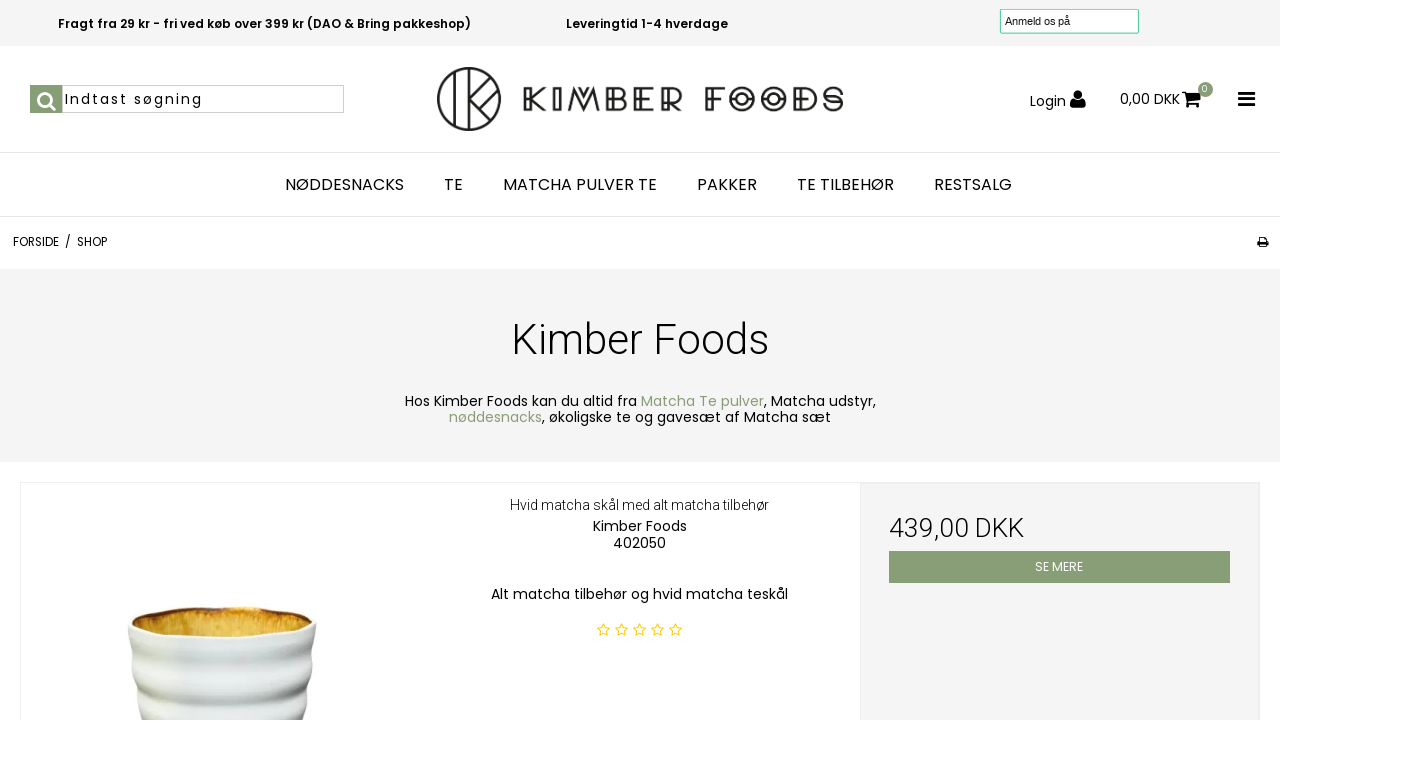

--- FILE ---
content_type: text/html; charset=ISO-8859-1
request_url: https://kimberfoods.dk/koeb-te-online/?brand=1127-kimber-foods
body_size: 43671
content:
<!DOCTYPE html>
<!--[if lt IE 7 ]> <html class="ie6 ielt9 no-js" lang="da"> <![endif]-->
<!--[if IE 7 ]>    <html class="ie7 ielt9 no-js" lang="da"> <![endif]-->
<!--[if IE 8 ]>    <html class="ie8 ielt9 no-js" lang="da"> <![endif]-->
<!--[if IE 9 ]>    <html class="ie9 no-js" lang="da"> <![endif]-->
<!--[if (gt IE 9)|!(IE)]><!--> <html class="no-js" lang="da"> <!--<![endif]-->
<head prefix="og: http://ogp.me/ns#
              fb: http://ogp.me/ns/fb#
              ng: http://angularjs.org">
    <meta charset="windows-1252">
<title>Køb Te, Matcha te og nøddesnacks hos Kimberfoods.dk</title>
<meta name="viewport" content="width=device-width, initial-scale=1">
<meta name="generator" content="DanDomain Webshop">
<meta name="csrf_token" content="MTc2ODkwMTE0MWM1NTJmMTJjNTIzODY1YTNjZTE4ZDBmM2YyNTZiMDc1ZmU0M2FiZDRZTGl0V200bDBmNGV1cUhJYkE4d1BEaUM0Q0k4WmJ4dQ==" />
<meta name="google-site-verification" content="jPLl33BDk73nU3yS9gwzr2JCsTWcXeLDb3z6kRbPNfE" />
<meta name="description" content="Stort udvalg af Boh te, Kimber Foods egen Matcha te og nøddesnacks. Hos Kimberfoods.dk får du altid den bedste betjening og hurtige levering" />
<meta property="og:type" content="article" />
<meta property="og:title" content="Køb Te, Matcha te og nøddesnacks hos Kimberfoods.dk" />
<meta property="og:url" content="https://kimberfoods.dk/koeb-te-online/?brand=1127-kimber-foods" />
<meta property="og:image" content="" />
<meta property="og:sitename" content="KIMBER FOODS ApS" />
<meta property="og:description" content="Stort udvalg af Boh te, Kimber Foods egen Matcha te og nøddesnacks. Hos Kimberfoods.dk får du altid den bedste betjening og hurtige levering" />

	<link rel="shortcut icon" href="/upload_dir/pics/KF-logo-uden-tekst.png" type="image/x-icon" />

<!--[if lte IE 9]>
<script src="https://shop4276.sfstatic.io/_design/smartytemplates/store/template001/assets/js/ie.js"></script>
<link href="https://shop4276.sfstatic.io/_design/smartytemplates/store/template001/assets/css/ie.css" rel="stylesheet" type="text/css">
<link href="https://shop4276.sfstatic.io/_design/smartytemplates/store/template001/assets/css/template.ie.css" rel="stylesheet" type="text/css">
<![endif]-->

<link rel="preconnect" href="https://shop4276.sfstatic.io" crossorigin>
<link rel="preconnect" href="https://fonts.gstatic.com/" crossorigin>

<link rel="stylesheet" href="https://shop4276.sfstatic.io/_design/common/libs/font-awesome/latest/css/font-awesome.dirty.min.css">
<link rel="alternate" type="application/rss+xml" title="Tilbud" href="//kimberfoods.dk/RSS/?type=products&amp;mode=2&amp;lang=DK&amp;site=1" >
<link href="https://shop4276.sfstatic.io/_design/smartytemplates/store/template001/assets/css/libs.css?v=20251014085848" rel="stylesheet" >
<link href="https://shop4276.sfstatic.io/_design/smartytemplates/store/template001/assets/css/template.css?v=20251014085848" rel="stylesheet" >
<link href="https://shop4276.sfstatic.io/upload_dir/templates/template107_1/assets/css/vegas.css?v=20241111150259" rel="stylesheet" >
<link href="https://shop4276.sfstatic.io/upload_dir/templates/template107_1/assets/css/theme.css?v=20241118153703" rel="stylesheet" >
<link href="https://shop4276.sfstatic.io/upload_dir/templates/template107_1/assets/css/swiper-bundle.min.css?v=20231113102152" rel="stylesheet" >
<link href="https://shop4276.sfstatic.io/_design/smartytemplates/store/template001/assets/css/print.css?v=20251014085848" media="print" rel="stylesheet" >
<link href="https://shop4276.sfstatic.io/upload_dir/templates/template107_1/assets/css/custom.css?v=20251112112019" rel="stylesheet" >

<script>
window.platform = window.platform || {};(function (q) {var topics = {}, subUid = -1;q.subscribe = function(topic, func) {if (!topics[topic]) {topics[topic] = [];}var token = (++subUid).toString();topics[topic].push({token: token,func: func});return token;};q.publish = function(topic, args) {if (!topics[topic]) {return false;}setTimeout(function() {var subscribers = topics[topic],len = subscribers ? subscribers.length : 0;while (len--) {subscribers[len].func(topic, args);}}, 0);return true;};q.unsubscribe = function(token) {for (var m in topics) {if (topics[m]) {for (var i = 0, j = topics[m].length; i < j; i++) {if (topics[m][i].token === token) {topics[m].splice(i, 1);return token;}}}}return false;};})(window.platform);
</script>


    <link rel="publisher" href="https://business.google.com/site/l/07710103586482143404" />





        
        <script id="google-tagmanager" >
        (function(w,d,s,l,i){w[l]=w[l]||[];w[l].push({'gtm.start':
            new Date().getTime(),event:'gtm.js'});var f=d.getElementsByTagName(s)[0],
            j=d.createElement(s),dl=l!='dataLayer'?'&l='+l:'';j.async=true;j.src=
            '//www.googletagmanager.com/gtm.js?id='+i+dl;f.parentNode.insertBefore(j,f);
        })(window,document,'script','dataLayer','GTM-5DL4GZJ');</script>

<!-- Google Consent Mode -->
<script data-cookieconsent="ignore">
    window.dataLayer = window.dataLayer || [];
    function gtag() {
        dataLayer.push(arguments)
    }
        
    gtag('consent', 'default', {"functionality_storage":"denied","security_storage":"denied","personalization_storage":"denied","analytics_storage":"denied","ad_storage":"denied","ad_user_data":"denied","ad_personalization":"denied","wait_for_update":10000});
    gtag('set', 'ads_data_redaction', true);
    gtag('set', 'url_passthrough', false);

            
    
                        
                    
                    
                                
    

        gtag('consent', 'update', {"functionality_storage":"granted","security_storage":"granted","personalization_storage":"granted","analytics_storage":"granted","ad_storage":"granted","ad_user_data":"granted","ad_personalization":"granted","wait_for_update":10000});
    

</script>
<!-- End Google Consent Mode-->
<script>
    
        window.dataLayer = window.dataLayer || [];
        function gtag(){dataLayer.push(arguments);}
        gtag('js', new Date());
        //gtag('config','AW-972991140', {'allow_enhanced_conversions':true});

        var gtagConfigs = {
            'anonymize_ip': true
        };

        if (sessionStorage.getItem('referrer') !== null) {
            gtagConfigs['page_referrer'] = sessionStorage.getItem('referrer');
            sessionStorage.removeItem('referrer');
        }
    

    
    
        
                
        </script>
        

        
        <script >
        
            !function(f,b,e,v,n,t,s){if(f.fbq)return;n=f.fbq=function(){n.callMethod?
            n.callMethod.apply(n,arguments):n.queue.push(arguments)};if(!f._fbq)f._fbq=n;
            n.push=n;n.loaded=!0;n.version='2.0';n.queue=[];t=b.createElement(e);t.async=!0;
            t.src=v;s=b.getElementsByTagName(e)[0];s.parentNode.insertBefore(t,s)}(window,
            document,'script','//connect.facebook.net/en_US/fbevents.js');
        
    </script>

    <script >
            fbq('init', '590944241089900');
    
    fbq('track', "PageView");
    </script>

    <noscript><img height="1" width="1" style="display:none" alt=""
    src="https://www.facebook.com/tr?id=590944241089900&amp;ev=PageView&amp;noscript=1"
    /></noscript>

    
    <script>
    (function (w) {
        w.platform = w.platform || {};
        w.platform.convertFloats = function (val) {
            if (val.hasOwnProperty('value') && typeof val['value'] === 'number' ) { val['value'] = w.platform.toFixedIfNecessary(val['value']); }
            if (val.hasOwnProperty('item_price') && typeof val['item_price'] === 'number' ) { val['item_price'] = w.platform.toFixedIfNecessary(val['item_price']); }
            if (val.hasOwnProperty('contents') && val['contents'] instanceof Array ) {
                var i;
                for (i = 0; i < val['contents'].length; i++) {
                    val['contents'][i] = w.platform.convertFloats(val['contents'][i]);
                }
            }
            return val;
        };
        w.platform.toFixedIfNecessary = function (val){
            return Number(val.toFixed(2));
        }
    })(window);
    </script>
    

        
        
        
        
<script id="mcjs">!function(c,h,i,m,p){m=c.createElement(h),p=c.getElementsByTagName(h)[0],m.async=1,m.src=i,p.parentNode.insertBefore(m,p)}(document,"script","https://chimpstatic.com/mcjs-connected/js/users/2ce4cd9b6429fafc4e579ffd0/74b9967f131e17e81b91ce83a.js");</script>

<script id="mcjs">!function(c,h,i,m,p){m=c.createElement(h),p=c.getElementsByTagName(h)[0],m.async=1,m.src=i,p.parentNode.insertBefore(m,p)}(document,"script","https://chimpstatic.com/mcjs-connected/js/users/2ce4cd9b6429fafc4e579ffd0/6510658af3a05d12b3100e311.js");</script>

<!-- &Oslash;nskeskyen / Heylink tracking -->
<script src='https://tag.heylink.com/d1ee4605-364b-4841-b299-d6ca943a8e94/script.js' defer></script>
<script type="application/javascript" src="https://storage.googleapis.com/gowish-button-prod/js/gowish-iframe.js" id="gowish-iframescript" defer></script>
<link rel="stylesheet" href="https://storage.googleapis.com/gowish-button-prod/css/gowish-iframe.css">
<!-- End &Oslash;nskeskyen / Heylink tracking -->


<!-- TrustBox script -->
<script type="text/javascript" src="//widget.trustpilot.com/bootstrap/v5/tp.widget.bootstrap.min.js" async></script>
<!-- End TrustBox script -->


<style type="text/css">.site-corporate {
    padding: 0;
}
.site-corporate .trustpilot-widget {
    transform: scale(0.75);
}
.usp-controller {
    font-size: 10px;
}
.category__menu {
    position: relative;
}

.blog-slider-theme {display:none !important; }

/* placering af s&oslash;geknap */
.top-search-form .input-group-button {
    position: relative;
    top: 0px;
}
.w-cart-free-delivery,
.m-cart-free-delivery  {
    font-size: 1.1em !important;
    font-weight: bold;
}
.site-header .flex__end>.button-text {
    display: none;
}
.m-product .product-image>div:first-child {
    position: relative;
    padding-top: 100%;
}
.m-product .product-image>div:first-child img {
    position: absolute;
    left: 0;
    top: 0;
    right: 0;
    bottom: 0;
}
.m-product .product-image img {
    aspect-ratio: 1;
}

.m-productlist-figure .placeholder {
    padding-top: 100% !important;
}
.m-productlist-figure .placeholder+img {
    position: absolute !important;
}

@media (max-width: 767px) {
    .w-checkout-buttons .w-checkout-button,
    .w-checkout-buttons img {
        width: 100%;
    }
}
@media (max-width: 1000px) {
    .site-header {
        position: relative;
    }
    .site-header .flex__end>.button-text {
        display: block;
    }
    .site-header .search-module {
        display: block;
        position: absolute;
        top: 100%;
        background: #fff;
        z-index: 999;
        width: 100%;
        padding: 10px;
        opacity: 0;
        visibility: hidden;
    }
    .site-header .search-module.search-opened {
        opacity: 1;
        visibility: visible;;
    }
}


.cookie-button:first-child 
{
background-color:#c9cfc4;
}

.footer__column .panel-footer-button button {
background-color: #899e77;
}

.m-product-splash .badge,
.m-productlist-splash .badge {
    white-space: normal;
    line-height: 1.1;
    display: flex;
    align-items: center;
    justify-content: center;
    font-size: 11px;
}

.gowish-btn {
    margin-top: 10px;
    float: right;
    border-radius: 0px;
    margin-right: 10px;
    background-color: transparent !important;
    background-image: url(https://inspiration.onskeskyen.dk/wp-content/uploads/2023/05/708394_cloud.svg) !important;
    color: #708394 !important;
}

@media (min-width: 1280px) {
    .usp-controller {
        font-size: 12px;
    }
    .site-corporate .owl-wrapper {
        max-width: 100%;
        display: flex !important;
        justify-content: space-between;
    }
    .site-corporate .owl-wrapper .owl-item {
        width: auto !important;
        margin: auto;
    }
}</style>
</head>
<body id="ng-app" data-ng-app="platform-app" data-ng-strict-di class="site1 languageDK currencyDKK pageId2 pageCategory pageTypeproduct" itemscope itemtype="http://schema.org/WebPage">

    
        <!-- Start e-maerket widget --><script type="text/javascript" src="https://widget.emaerket.dk/js/cb98f1c84d5b13f0bba57d365b146bb1" async></script><!-- // end e-maerket widget -->





<div class="site-corporate">
    <div class="container with-xlarge">
        <div class="usp owl-carousel owl-theme"
            data-slider="multiple"
            data-s-items="1"
            data-m-items="2"
            data-l-items="3"
            data-xl-items="4"
        >
            <div class="usp-controller">Fragt fra 29 kr - fri ved k&oslash;b over 399 kr (DAO & Bring pakkeshop)</div> 
            <div class="padding__controller usp-controller">Leveringtid 1-4 hverdage</div>
            <div class="usp-controller"></div>
            <div class="usp-controller">
            
                <!-- TrustBox widget - Review Collector -->
                <div class="trustpilot-widget" data-locale="da-DK" data-template-id="56278e9abfbbba0bdcd568bc" data-businessunit-id="503e8ffa00006400051a4284" data-style-height="38px" data-style-width="100%">
                <a href="https://dk.trustpilot.com/review/kimberfoods.dk" target="_blank" rel="noopener">Trustpilot</a>
                </div>
                <!-- End TrustBox widget -->

            </div>
        </div>
    </div>
</div>
                    
<header class="site-header" itemscope itemtype="http://schema.org/WPHeader">
    <div class="with-xlarge">
        <div class="flex">
            <div data-group="panel-search" class="col-s-4 col-m-4 col-l-4 col-xl-6 search-module pull-left">
                            <form class="top-search-form" method="get" action="/koeb-te-online/">
                    <div class="input-group xsmall">
                        <span class="input-group-button"><button class="button-primary" type="submit"><i class="fa fa-search"></i></button></span>
                        <input type="text" class="form-input input-group-main" placeholder="Indtast s&oslash;gning" name="search" required>
                    </div>
                </form>
                        </div>
            
            <div class="col-s-4 col-m-4 col-l-4 col-xl-12">
                
<div class="logo w-logo">

		
    <a class="logo-anchor anchor-image" href="/" title="KIMBER FOODS ApS"><img src="https://shop4276.sfstatic.io/upload_dir/pics/Kimber-Foods-logo-Sort-v2-RGB.png" alt="KIMBER FOODS ApS" class="responsive"/></a>

		</div>
            </div>
            
            
            <div class="col-s-4 col-m-4 col-l-4 col-xl-6 flex flex__end">
                                    <button class="button-text fa fa-search " data-target="panel-search" data-class="search-opened" data-toggle="collapse"></button>
                                                                            <a href="/log-ind/" class="primary__button--color primary__button--colorFrontpage "><span>Login</span> <i class="fa fa-user"></i></a>
                                                    
                                    
                    <a href="/kurv/" class="is-hidden-m is-hidden-l is-hidden-xl cart-link-alt cart-link-mobile">
                        <i class="fa fa-shopping-cart"><span class="m-quick-cart__count h6">0</span></i>
                    </a>
                    








<div class="m-quick-cart is-hidden-s w-cart">
    <div class="dropdown" style="float:right;">
        <a href="/kurv/" class="quick-cart-link button-primary button-icon right">0,00 DKK <i class="fa fa-shopping-cart"><span class="m-quick-cart__count h6">0</span></i></a>

            </div>
</div>
                                
                <span class="mobile-menu-toggle">
                    <i class="fa fa-bars"></i>
                </span>
                
            </div>            
                 
        </div>
    </div>
</header>
                
                
<div class="hamburger-menu">
    <div class="hamburger-menu__inner">
        
        <header class="hamburger-menu__header">
            <div class="menu-close-button">
                <i class="fa fa-times"></i>
            </div>
        </header>
        
        <div id="menuReplace"></div>
    
                                    
        

        



<ul class="w-menu w-menu-list nav nav-default">
    
        
                <li class="w-menu-item item-12  dropdown">

                                        
                           <span data-toggle="navigation" class="parent item-primary marker"><i class="fa fa-border fa-fw fa-caret-down"></i></span>
            
            <a href="/hvem-er-vi/" class="parent item-primary" aria-haspopup="true" title="Om Kimber Foods"><span>Om Kimber Foods</span></a>

                            <div class="dropdown-menu">
                    <div class="dropdown-container">
                        
<ul class="w-menu w-menu-list">
    
        
                <li class="w-menu-item item-3">

                                        
            
            <a href="/hvem-er-vi/" class="item-sub" aria-haspopup="true" title="Om os & ESG"><span>Om os & ESG</span></a>

                    </li>

    
        
                <li class="w-menu-item item-101">

                                        
            
            <a href="/pressen/" class="item-sub" aria-haspopup="true" title="Pressen"><span>Pressen</span></a>

                    </li>

    
</ul>

                    </div>
                </div>
                    </li>

    
        
                <li class="w-menu-item item-27">

                                        
            
            <a href="/blog/" class="item-primary" aria-haspopup="true" title="Blog"><span>Blog</span></a>

                    </li>

    
        
                <li class="w-menu-item item-16  dropdown">

                                        
                           <span data-toggle="navigation" class="parent item-primary marker"><i class="fa fa-border fa-fw fa-caret-down"></i></span>
            
            <a href="/betingelser/" class="parent item-primary" aria-haspopup="true" title="Betingelser"><span>Betingelser</span></a>

                            <div class="dropdown-menu">
                    <div class="dropdown-container">
                        
<ul class="w-menu w-menu-list">
    
        
                <li class="w-menu-item item-24">

                                        
            
            <a href="/betingelser/" class="item-sub" aria-haspopup="true" title="Betingelser"><span>Betingelser</span></a>

                    </li>

    
        
                <li class="w-menu-item item-90">

                                        
            
            <a href="/cookies/" class="item-sub" aria-haspopup="true" title="Cookies"><span>Cookies</span></a>

                    </li>

    
        
                <li class="w-menu-item item-86">

                                        
            
            <a href="/konkurrencebetingelser/" class="item-sub" aria-haspopup="true" title="Konkurrencebetingelser"><span>Konkurrencebetingelser</span></a>

                    </li>

    
        
                <li class="w-menu-item item-112">

                                        
            
            <a href="/julegaveindkob/" class="item-sub" aria-haspopup="true" title="Julegaveindk&oslash;b"><span>Julegaveindk&oslash;b</span></a>

                    </li>

    
</ul>

                    </div>
                </div>
                    </li>

    
        
                <li class="w-menu-item item-26">

                                        
            
            <a href="https://www.findsmiley.dk/502405" class="item-primary" aria-haspopup="true" title="Smiley" target="_blank"><span>Smiley</span></a>

                    </li>

    
        
                <li class="w-menu-item item-2 active">

                                        
            
            <a href="/koeb-te-online/" class="item-primary" aria-haspopup="true" title="Shop"><span>Shop</span></a>

                    </li>

    
        
                <li class="w-menu-item item-myaccount  dropdown">

                                        
                           <span data-toggle="navigation" class="parent item-primary marker"><i class="fa fa-border fa-fw fa-caret-down"></i></span>
            
            <a href="/log-ind/" class="parent item-primary" aria-haspopup="true" title="Din konto"><span>Din konto</span></a>

                            <div class="dropdown-menu">
                    <div class="dropdown-container">
                        
<ul class="w-menu w-menu-list">
    
        
                <li class="w-menu-item item-login">

                                        
            
            <a href="/log-ind/" class="item-sub" aria-haspopup="true" title="Login"><span>Login</span></a>

                    </li>

    
        
                <li class="w-menu-item item-adduser">

                                        
            
            <a href="/opret-bruger/" class="item-sub" aria-haspopup="true" title="Opret bruger"><span>Opret bruger</span></a>

                    </li>

    
        
                <li class="w-menu-item item-adduserb2b">

                                        
            
            <a href="/ansoeg-om-bruger/" class="item-sub" aria-haspopup="true" title="Opret forhandler login"><span>Opret forhandler login</span></a>

                    </li>

    
        
                <li class="w-menu-item item-newsletterSignup">

                                        
            
            <a href="/tilmeld-nyhedsbrev/" class="item-sub" aria-haspopup="true" title="Vil du holdes opdateret?"><span>Vil du holdes opdateret?</span></a>

                    </li>

    
</ul>

                    </div>
                </div>
                    </li>

    
</ul>

        
        
        
            <div class="dropdown-pickers settings-dropdowns">

                
                                    <div class="w-currency-picker is-inline-block">
                        <div class="w-currency">

        
        <div class="dropdown w-currency-dropdown">
            <button class="button xsmall" data-toggle="dropdown">DKK</button>
            <div class="dropdown-menu">
                <div class="dropdown-container">
                    <ul>
                                            <li>
                            <a href="/koeb-te-online/?currency=DKK">
                                Danske kroner (DKK)
                            </a>
                        </li>
                                            <li>
                            <a href="/koeb-te-online/?currency=NOK">
                                Norske kroner (NOK)
                            </a>
                        </li>
                                        </ul>
                </div>
            </div>
        </div>

        
</div>
                    </div>
                
            </div>

            </div>
</div>

<div class="site-navigation">
    <div class="with-xlarge">
                
        
                        <div class="column-box b-productcategories">
                            <div class="category__menu--center">
                    <ul class="category__menu">
                                                                                
                                
                            <li class=" b-category-104 ">
                                <a class="highlighter" href="/koeb-te-online/104-noeddesnacks/">N&oslash;ddesnacks</a>
                                                            </li>
                                                                                
                                
                            <li class=" b-category-115 parent-category">
                                <a class="highlighter" href="/koeb-te-online/115-te/">Te</a>
                                                                    <span class="marker"><i class="fa fa-plus"></i></span>
                                    <div class="wrap">
                                        <div class="flex">
                                            <ul class="b-productcategories-list b-productcategories-level-1">
                                                                                                    <div class="wrap__inner">
                                                        <li class=" b-productcategory b-category-li-1 b-category-13">
                                                            <a  href="/koeb-te-online/13-sort-te/">Sort te</a>
                                                                                                                        
                                                                                                                    </li>
                                                    </div>
                                                                                                    <div class="wrap__inner">
                                                        <li class=" b-productcategory b-category-li-1 b-category-67">
                                                            <a  href="/koeb-te-online/67-groen-te/">Gr&oslash;n te</a>
                                                                                                                        
                                                                                                                    </li>
                                                    </div>
                                                                                                    <div class="wrap__inner">
                                                        <li class=" b-productcategory b-category-li-1 b-category-15">
                                                            <a  href="/koeb-te-online/15-koffeinfri-te/">Koffeinfri te</a>
                                                                                                                        
                                                                                                                    </li>
                                                    </div>
                                                                                                    <div class="wrap__inner">
                                                        <li class=" b-productcategory b-category-li-1 b-category-103">
                                                            <a  href="/koeb-te-online/103-boh-te/">BOH te</a>
                                                                                                                        
                                                                                                                    </li>
                                                    </div>
                                                                                                    <div class="wrap__inner">
                                                        <li class=" b-productcategory b-category-li-1 b-category-116">
                                                            <a  href="/koeb-te-online/116-oekologisk-te/">&Oslash;kologisk te</a>
                                                                                                                        
                                                                                                                    </li>
                                                    </div>
                                                                                                    <div class="wrap__inner">
                                                        <li class=" b-productcategory b-category-li-1 b-category-96">
                                                            <a  href="/koeb-te-online/96-iste/">Iste</a>
                                                                                                                        
                                                                                                                    </li>
                                                    </div>
                                                                                            </ul>
                                        </div>
                                    </div>
                                                            </li>
                                                                                
                                
                            <li class=" b-category-79 parent-category">
                                <a class="highlighter" href="/koeb-te-online/79-matcha-pulver-te/">Matcha pulver te</a>
                                                                    <span class="marker"><i class="fa fa-plus"></i></span>
                                    <div class="wrap">
                                        <div class="flex">
                                            <ul class="b-productcategories-list b-productcategories-level-1">
                                                                                                    <div class="wrap__inner">
                                                        <li class=" b-productcategory b-category-li-1 b-category-76">
                                                            <a  href="/koeb-te-online/76-matcha-saet/">Matcha s&aelig;t</a>
                                                                                                                        
                                                                                                                    </li>
                                                    </div>
                                                                                                    <div class="wrap__inner">
                                                        <li class=" b-productcategory b-category-li-1 b-category-77">
                                                            <a  href="/koeb-te-online/77-matcha-teskaale/">Matcha tesk&aring;le</a>
                                                                                                                        
                                                                                                                    </li>
                                                    </div>
                                                                                                    <div class="wrap__inner">
                                                        <li class=" b-productcategory b-category-li-1 b-category-109">
                                                            <a  href="/koeb-te-online/109-matcha-tilbehoer/">Matcha tilbeh&oslash;r</a>
                                                                                                                        
                                                                                                                    </li>
                                                    </div>
                                                                                            </ul>
                                        </div>
                                    </div>
                                                            </li>
                                                                                
                                
                            <li class=" b-category-108 ">
                                <a class="highlighter" href="/koeb-te-online/108-pakker/">Pakker</a>
                                                            </li>
                                                                                
                                
                            <li class=" b-category-59 parent-category">
                                <a class="highlighter" href="/koeb-te-online/59-te-tilbehoer/">Te tilbeh&oslash;r</a>
                                                                    <span class="marker"><i class="fa fa-plus"></i></span>
                                    <div class="wrap">
                                        <div class="flex">
                                            <ul class="b-productcategories-list b-productcategories-level-1">
                                                                                                    <div class="wrap__inner">
                                                        <li class=" b-productcategory b-category-li-1 b-category-21">
                                                            <a  href="/koeb-te-online/21-tekander/">Tekander</a>
                                                                                                                        
                                                                                                                    </li>
                                                    </div>
                                                                                                    <div class="wrap__inner">
                                                        <li class=" b-productcategory b-category-li-1 b-category-55">
                                                            <a  href="/koeb-te-online/55-te-kasse/">Te kasse</a>
                                                                                                                        
                                                                                                                    </li>
                                                    </div>
                                                                                            </ul>
                                        </div>
                                    </div>
                                                            </li>
                                                                                
                                
                            <li class=" b-category-114 ">
                                <a class="highlighter" href="/koeb-te-online/114-restsalg/">Restsalg</a>
                                                            </li>
                                            </ul>
                </div>
                    </div>
    </div>
</div>
        <div class="container with-xlarge site-wrapper">
        <div class="row">
            <div class="col-s-3 col-m-10 col-l-10 col-xl-20">
                                                        <div class="m-breadcrumb">
	<ul class="nav nav-breadcrumbs small" itemscope itemtype="http://schema.org/BreadcrumbList">
					<li class="page level-0" itemprop="itemListElement" itemscope itemtype="http://schema.org/ListItem">
				<a href="/" itemtype="http://schema.org/Thing" itemprop="item"><span itemprop="name">Forside</span></a>
				<meta itemprop="position" content="1">
			</li>
							<li class="seperator">/</li>
								<li class="page level-1 active is-unclickable" itemprop="itemListElement" itemscope itemtype="http://schema.org/ListItem">
				<a href="/koeb-te-online/" itemtype="http://schema.org/Thing" itemprop="item"><span itemprop="name">Shop</span></a>
				<meta itemprop="position" content="2">
			</li>
						</ul>
</div>
                            </div>
            <div class="col-s-1 col-m-2 col-l-2 col-xl-4 text-right">
                                                        <div class="m-print">
                        <a title="Printvenlig" onclick="window.print(); return false;" href="#">
                            <i class="fa fa-fw fa-print"></i>
                        </a>
                    </div>
                            </div>
        </div>
    </div>
    


    
        <div class="site-slider">
            <div class="container with-xlarge site-wrapper">
                

    
    

                



        

        

                
    

      

<div class="slider-wrap w-slider widget">
</div>            </div>
        </div>

    

    <div class="site-content">

        <div class="container with-xlarge site-wrapper site-main-content">

                        
            <div class="row">
                
                <div class="col-s-4 col-m-12 col-l-12 col-xl-24">
                                                                




    
    
            





									
		
																	
			
			
			
                            

            

                    

        
    

    
    

                    
    
            
    
                
                
    

			
	<div class="">
	<div class="category-header">
				<header class="category-headline page-title">
			<h1 class="category-headline">Kimber Foods</h1>
		</header>

							<div class="category-description ck-content trailing clearfix"><p>Hos Kimber Foods kan du altid fra <a href="https://kimberfoods.dk/koeb-te-online/79-matcha-pulver-te/" target="_blank" title="Stort udvalg af matcha te pulver - kvalitets og økologisk matcha">Matcha Te pulver</a>, Matcha udstyr, <a href="https://kimberfoods.dk/koeb-te-online/104-noeddesnacks/" target="_blank" title="Nøddesnacks fra Kimber Foods finder du her">n&oslash;ddesnacks</a>, &oslash;koligske te og gaves&aelig;t af Matcha s&aelig;t</p>
</div>
			</div>
</div>        
        <div class="modules productlist">
	
            	
		


			
							
		
									
			
											
			
			
					
										
				
		


<div class="modules m-productlist">
			<div class="row">
				    		





	
<div class="productItem col-s-4 col-m-12 col-l-12 col-xl-24 productItem1294 m-productlist-item m-productlist-item-1294">
	<article class="productContent m-productlist-wrap type-row">
		<div class="row">
			<div class="col-s-4 col-m-12 col-l-4 col-xl-8">
								<figure class="m-productlist-figure image">

															<div class="splash m-productlist-splash m-product-splash">

												
												
																	</div>
					
										<a href="/koeb-te-online/76-matcha-saet/1294-hvid-matcha-skaal-med-alt-matcha-tilbehoer/" class="m-productlist-link trailing-db placeholder-wrapper" data-placeholder-max-width="px" title="Hvid matcha skål med alt matcha tilbehør">
																		
						
													                            																			<span class="placeholder"></span>
												<img class="responsive m-productlist-image lazyload" data-src="https://shop4276.sfstatic.io/upload_dir/shop/_thumbs/Matcha-saet-med-hvid-skaal_402050-skaalen.w293.h293.fill.png" src="[data-uri]" alt="Hvid matcha skål med alt matcha tilbehør" ><!--[if lt IE 9 ]><img class="responsive m-productlist-image" src="https://shop4276.sfstatic.io/upload_dir/shop/_thumbs/Matcha-saet-med-hvid-skaal_402050-skaalen.w293.h293.fill.png" alt="Hvid matcha skål med alt matcha tilbehør" ><![endif]-->
					</a>
				</figure>
			</div>

			<div class="col-s-4 col-m-12 col-l-4 col-xl-8">
								<header class="title m-productlist-heading">
					<a href="/koeb-te-online/76-matcha-saet/1294-hvid-matcha-skaal-med-alt-matcha-tilbehoer/" class="is-block m-productlist-link">
						<h4 class="h4 m-productlist-title">Hvid matcha skål med alt matcha tilbehør</h4>
					</a>

										
										<a href="/koeb-te-online/?brand=1127-kimber-foods" class="m-productlist-brand-link">
						<span class="is-block m-productlist-brand">Kimber Foods</span>
					</a>
					
																<p class="m-productlist-itemNumber">402050</p>
									</header>

																	<div class="description m-productlist-description">
						<hr class="m-productlist-description-separator">
						<div class="short-description m-productlist-short-description"><p style="text-align: center;">Alt matcha tilbeh&oslash;r og hvid matcha tesk&aring;l</p>
</div>
					</div>
				
								
																		
					<div class="product-rating m-productlist-rating">
						<hr>
												<div class="m-reviews-stars trailing-db">
															<i class="fa fa-fw fa-star-o"></i>
															<i class="fa fa-fw fa-star-o"></i>
															<i class="fa fa-fw fa-star-o"></i>
															<i class="fa fa-fw fa-star-o"></i>
															<i class="fa fa-fw fa-star-o"></i>
													</div>
					</div>
							</div>

			<div class="col-s-4 col-m-12 col-l-4 col-xl-8 m-productlist-offer l-default-height">
				<div class="product-transaction panel panel-border">
					<div class="panel-body">
						<div class="product-action m-productlist-transactions">
																																	<div>

																				
								    									    	<p>
								    		<span class="h3">
								    											    			
								    			<span class="m-productlist-price">439,00 DKK</span>

									    											    										    		</span>
								    	</p>

							    									    											</div>
															
														<fieldset class="form-group">
								<a href="/koeb-te-online/76-matcha-saet/1294-hvid-matcha-skaal-med-alt-matcha-tilbehoer/" class="button-primary is-block">Se mere</a>
							</fieldset>
						</div>
					</div>
	        	</div>
			</div>
		</div>
	</article>
</div>
				    		





	
<div class="productItem col-s-4 col-m-12 col-l-12 col-xl-24 productItem1292 m-productlist-item m-productlist-item-1292">
	<article class="productContent m-productlist-wrap type-row">
		<div class="row">
			<div class="col-s-4 col-m-12 col-l-4 col-xl-8">
								<figure class="m-productlist-figure image">

															<div class="splash m-productlist-splash m-product-splash">

												
												
																	</div>
					
										<a href="/koeb-te-online/76-matcha-saet/1292-matcha-tilbehoer-saet----naturfarvet-skaal/" class="m-productlist-link trailing-db placeholder-wrapper" data-placeholder-max-width="px" title="MATCHA tilbehør sæt -  naturfarvet skål">
																		
						
													                            																			<span class="placeholder"></span>
												<img class="responsive m-productlist-image lazyload" data-src="https://shop4276.sfstatic.io/upload_dir/shop/_thumbs/matcha-saet-med-naturfarvet-skaal_402040-skaalen.w293.h293.fill.png" src="[data-uri]" alt="MATCHA tilbehør sæt -  naturfarvet skål" ><!--[if lt IE 9 ]><img class="responsive m-productlist-image" src="https://shop4276.sfstatic.io/upload_dir/shop/_thumbs/matcha-saet-med-naturfarvet-skaal_402040-skaalen.w293.h293.fill.png" alt="MATCHA tilbehør sæt -  naturfarvet skål" ><![endif]-->
					</a>
				</figure>
			</div>

			<div class="col-s-4 col-m-12 col-l-4 col-xl-8">
								<header class="title m-productlist-heading">
					<a href="/koeb-te-online/76-matcha-saet/1292-matcha-tilbehoer-saet----naturfarvet-skaal/" class="is-block m-productlist-link">
						<h4 class="h4 m-productlist-title">MATCHA tilbehør sæt -  naturfarvet skål</h4>
					</a>

										
										<a href="/koeb-te-online/?brand=1127-kimber-foods" class="m-productlist-brand-link">
						<span class="is-block m-productlist-brand">Kimber Foods</span>
					</a>
					
																<p class="m-productlist-itemNumber">402040</p>
									</header>

																	<div class="description m-productlist-description">
						<hr class="m-productlist-description-separator">
						<div class="short-description m-productlist-short-description"><p style="text-align: center;">Matcha tilbeh&oslash;r med smuk naturfarvet matcha sk&aring;l&nbsp;</p>
</div>
					</div>
				
								
																		
					<div class="product-rating m-productlist-rating">
						<hr>
												<div class="m-reviews-stars trailing-db">
															<i class="fa fa-fw fa-star-o"></i>
															<i class="fa fa-fw fa-star-o"></i>
															<i class="fa fa-fw fa-star-o"></i>
															<i class="fa fa-fw fa-star-o"></i>
															<i class="fa fa-fw fa-star-o"></i>
													</div>
					</div>
							</div>

			<div class="col-s-4 col-m-12 col-l-4 col-xl-8 m-productlist-offer l-default-height">
				<div class="product-transaction panel panel-border">
					<div class="panel-body">
						<div class="product-action m-productlist-transactions">
																																	<div>

																				
								    									    	<p>
								    		<span class="h3">
								    											    			
								    			<span class="m-productlist-price">439,00 DKK</span>

									    											    										    		</span>
								    	</p>

							    									    											</div>
															
														<fieldset class="form-group">
								<a href="/koeb-te-online/76-matcha-saet/1292-matcha-tilbehoer-saet----naturfarvet-skaal/" class="button-primary is-block">Se mere</a>
							</fieldset>
						</div>
					</div>
	        	</div>
			</div>
		</div>
	</article>
</div>
				    		





	
<div class="productItem col-s-4 col-m-12 col-l-12 col-xl-24 productItem1291 m-productlist-item m-productlist-item-1291">
	<article class="productContent m-productlist-wrap type-row">
		<div class="row">
			<div class="col-s-4 col-m-12 col-l-4 col-xl-8">
								<figure class="m-productlist-figure image">

															<div class="splash m-productlist-splash m-product-splash">

												
												
																	</div>
					
										<a href="/koeb-te-online/76-matcha-saet/1291-matcha-saet-alt-tilbehoer---mint-matcha-teskaal/" class="m-productlist-link trailing-db placeholder-wrapper" data-placeholder-max-width="px" title="MATCHA sæt alt tilbehør - mint matcha teskål">
																		
						
													                            																			<span class="placeholder"></span>
												<img class="responsive m-productlist-image lazyload" data-src="https://shop4276.sfstatic.io/upload_dir/shop/_thumbs/Mint-matcha-skaal.w293.h293.fill.png" src="[data-uri]" alt="MATCHA sæt alt tilbehør - mint matcha teskål" ><!--[if lt IE 9 ]><img class="responsive m-productlist-image" src="https://shop4276.sfstatic.io/upload_dir/shop/_thumbs/Mint-matcha-skaal.w293.h293.fill.png" alt="MATCHA sæt alt tilbehør - mint matcha teskål" ><![endif]-->
					</a>
				</figure>
			</div>

			<div class="col-s-4 col-m-12 col-l-4 col-xl-8">
								<header class="title m-productlist-heading">
					<a href="/koeb-te-online/76-matcha-saet/1291-matcha-saet-alt-tilbehoer---mint-matcha-teskaal/" class="is-block m-productlist-link">
						<h4 class="h4 m-productlist-title">MATCHA sæt alt tilbehør - mint matcha teskål</h4>
					</a>

										
										<a href="/koeb-te-online/?brand=1127-kimber-foods" class="m-productlist-brand-link">
						<span class="is-block m-productlist-brand">Kimber Foods</span>
					</a>
					
																<p class="m-productlist-itemNumber">402020</p>
									</header>

																	<div class="description m-productlist-description">
						<hr class="m-productlist-description-separator">
						<div class="short-description m-productlist-short-description"><p style="text-align: center;">Matcha udstyr med uds&oslash;gt lysebl&aring; matcha tesk&aring;l&nbsp;</p>
</div>
					</div>
				
								
																		
					<div class="product-rating m-productlist-rating">
						<hr>
												<div class="m-reviews-stars trailing-db">
															<i class="fa fa-fw fa-star-o"></i>
															<i class="fa fa-fw fa-star-o"></i>
															<i class="fa fa-fw fa-star-o"></i>
															<i class="fa fa-fw fa-star-o"></i>
															<i class="fa fa-fw fa-star-o"></i>
													</div>
					</div>
							</div>

			<div class="col-s-4 col-m-12 col-l-4 col-xl-8 m-productlist-offer l-default-height">
				<div class="product-transaction panel panel-border">
					<div class="panel-body">
						<div class="product-action m-productlist-transactions">
																																	<div>

																				
								    									    	<p>
								    		<span class="h3">
								    											    			
								    			<span class="m-productlist-price">439,00 DKK</span>

									    											    										    		</span>
								    	</p>

							    									    											</div>
															
														<fieldset class="form-group">
								<a href="/koeb-te-online/76-matcha-saet/1291-matcha-saet-alt-tilbehoer---mint-matcha-teskaal/" class="button-primary is-block">Se mere</a>
							</fieldset>
						</div>
					</div>
	        	</div>
			</div>
		</div>
	</article>
</div>
				    		





	
<div class="productItem col-s-4 col-m-12 col-l-12 col-xl-24 productItem1256 m-productlist-item m-productlist-item-1256">
	<article class="productContent m-productlist-wrap type-row">
		<div class="row">
			<div class="col-s-4 col-m-12 col-l-4 col-xl-8">
								<figure class="m-productlist-figure image">

															<div class="splash m-productlist-splash m-product-splash">

												
												
																	</div>
					
										<a href="/koeb-te-online/79-matcha-pulver-te/1256-oekologisk-matcha-latte-mix-4-stk-dk-oeko-100/" class="m-productlist-link trailing-db placeholder-wrapper" data-placeholder-max-width="px" title="Økologisk Matcha Latte Mix 4 stk DK-ØKO-100">
																		
						
													                            																			<span class="placeholder"></span>
												<img class="responsive m-productlist-image lazyload" data-src="https://shop4276.sfstatic.io/upload_dir/shop/_thumbs/800-x-800-px-Matcha-latte-mix.w293.h293.fill.jpg" src="[data-uri]" alt="Økologisk Matcha Latte Mix 4 stk DK-ØKO-100" ><!--[if lt IE 9 ]><img class="responsive m-productlist-image" src="https://shop4276.sfstatic.io/upload_dir/shop/_thumbs/800-x-800-px-Matcha-latte-mix.w293.h293.fill.jpg" alt="Økologisk Matcha Latte Mix 4 stk DK-ØKO-100" ><![endif]-->
					</a>
				</figure>
			</div>

			<div class="col-s-4 col-m-12 col-l-4 col-xl-8">
								<header class="title m-productlist-heading">
					<a href="/koeb-te-online/79-matcha-pulver-te/1256-oekologisk-matcha-latte-mix-4-stk-dk-oeko-100/" class="is-block m-productlist-link">
						<h4 class="h4 m-productlist-title">Økologisk Matcha Latte Mix 4 stk DK-ØKO-100</h4>
					</a>

										
										<a href="/koeb-te-online/?brand=1127-kimber-foods" class="m-productlist-brand-link">
						<span class="is-block m-productlist-brand">Kimber Foods</span>
					</a>
					
																<p class="m-productlist-itemNumber">13140004</p>
									</header>

																	<div class="description m-productlist-description">
						<hr class="m-productlist-description-separator">
						<div class="short-description m-productlist-short-description"><p style="text-align: center;">Plantebaseret Matcha Latte 4 stk&nbsp;</p>
</div>
					</div>
				
								
																		
					<div class="product-rating m-productlist-rating">
						<hr>
												<div class="m-reviews-stars trailing-db">
															<i class="fa fa-fw fa-star-o"></i>
															<i class="fa fa-fw fa-star-o"></i>
															<i class="fa fa-fw fa-star-o"></i>
															<i class="fa fa-fw fa-star-o"></i>
															<i class="fa fa-fw fa-star-o"></i>
													</div>
					</div>
							</div>

			<div class="col-s-4 col-m-12 col-l-4 col-xl-8 m-productlist-offer l-default-height">
				<div class="product-transaction panel panel-border">
					<div class="panel-body">
						<div class="product-action m-productlist-transactions">
																																	<div>

																				
								    									    	<p>
								    		<span class="h3">
								    											    			
								    			<span class="m-productlist-price">476,00 DKK</span>

									    											    										    		</span>
								    	</p>

							    									    											</div>
															
														<fieldset class="form-group">
								<a href="/koeb-te-online/79-matcha-pulver-te/1256-oekologisk-matcha-latte-mix-4-stk-dk-oeko-100/" class="button-primary is-block">Se mere</a>
							</fieldset>
						</div>
					</div>
	        	</div>
			</div>
		</div>
	</article>
</div>
				    		





	
<div class="productItem col-s-4 col-m-12 col-l-12 col-xl-24 productItem1255 m-productlist-item m-productlist-item-1255">
	<article class="productContent m-productlist-wrap type-row">
		<div class="row">
			<div class="col-s-4 col-m-12 col-l-4 col-xl-8">
								<figure class="m-productlist-figure image">

															<div class="splash m-productlist-splash m-product-splash">

												
																			<span class="badge badge-warning m-productlist-splash-sale m-product-splash-sale">Tilbud</span>
						
																	</div>
					
										<a href="/koeb-te-online/79-matcha-pulver-te/1255-japansk-chai-matcha-oekologisk-10-stk-dk-oeko-100/" class="m-productlist-link trailing-db placeholder-wrapper" data-placeholder-max-width="px" title="Japansk Chai Matcha økologisk 10 stk DK-ØKO-100">
																		
						
													                            																			<span class="placeholder"></span>
												<img class="responsive m-productlist-image lazyload" data-src="https://shop4276.sfstatic.io/upload_dir/shop/_thumbs/800-x-800-px-Matcha-Chai.w293.h293.fill.jpg" src="[data-uri]" alt="Japansk Chai Matcha økologisk 10 stk DK-ØKO-100" ><!--[if lt IE 9 ]><img class="responsive m-productlist-image" src="https://shop4276.sfstatic.io/upload_dir/shop/_thumbs/800-x-800-px-Matcha-Chai.w293.h293.fill.jpg" alt="Japansk Chai Matcha økologisk 10 stk DK-ØKO-100" ><![endif]-->
					</a>
				</figure>
			</div>

			<div class="col-s-4 col-m-12 col-l-4 col-xl-8">
								<header class="title m-productlist-heading">
					<a href="/koeb-te-online/79-matcha-pulver-te/1255-japansk-chai-matcha-oekologisk-10-stk-dk-oeko-100/" class="is-block m-productlist-link">
						<h4 class="h4 m-productlist-title">Japansk Chai Matcha økologisk 10 stk DK-ØKO-100</h4>
					</a>

										
										<a href="/koeb-te-online/?brand=1127-kimber-foods" class="m-productlist-brand-link">
						<span class="is-block m-productlist-brand">Kimber Foods</span>
					</a>
					
																<p class="m-productlist-itemNumber">13114010</p>
									</header>

																	<div class="description m-productlist-description">
						<hr class="m-productlist-description-separator">
						<div class="short-description m-productlist-short-description"><p style="text-align: center;">&nbsp;&Oslash;kologisk matcha tilsat krydderier 10 d&aring;ser</p>
</div>
					</div>
				
								
																		
					<div class="product-rating m-productlist-rating">
						<hr>
												<div class="m-reviews-stars trailing-db">
															<i class="fa fa-fw fa-star-o"></i>
															<i class="fa fa-fw fa-star-o"></i>
															<i class="fa fa-fw fa-star-o"></i>
															<i class="fa fa-fw fa-star-o"></i>
															<i class="fa fa-fw fa-star-o"></i>
													</div>
					</div>
							</div>

			<div class="col-s-4 col-m-12 col-l-4 col-xl-8 m-productlist-offer l-default-height">
				<div class="product-transaction panel panel-border">
					<div class="panel-body">
						<div class="product-action m-productlist-transactions">
																																	<div>

																												    	<p>
								    										    		<s>
								    			1.790,00 DKK
									    											    										    		</s>
								    	</p>
								    	
								    									    	<p>
								    		<span class="h3">
								    											    			
								    			<span class="m-productlist-price">1.163,50 DKK</span>

									    											    										    		</span>
								    	</p>

							    									    											</div>
															
														<fieldset class="form-group">
								<a href="/koeb-te-online/79-matcha-pulver-te/1255-japansk-chai-matcha-oekologisk-10-stk-dk-oeko-100/" class="button-primary is-block">Se mere</a>
							</fieldset>
						</div>
					</div>
	        	</div>
			</div>
		</div>
	</article>
</div>
				    		





	
<div class="productItem col-s-4 col-m-12 col-l-12 col-xl-24 productItem1254 m-productlist-item m-productlist-item-1254">
	<article class="productContent m-productlist-wrap type-row">
		<div class="row">
			<div class="col-s-4 col-m-12 col-l-4 col-xl-8">
								<figure class="m-productlist-figure image">

															<div class="splash m-productlist-splash m-product-splash">

												
												
																	</div>
					
										<a href="/koeb-te-online/79-matcha-pulver-te/1254-japansk-matcha-no-3-oekologisk-5-stk-dk-oeko-100/" class="m-productlist-link trailing-db placeholder-wrapper" data-placeholder-max-width="px" title="Japansk Matcha No. 3 økologisk 5 stk DK-ØKO-100">
																		
						
													                            																			<span class="placeholder"></span>
												<img class="responsive m-productlist-image lazyload" data-src="https://shop4276.sfstatic.io/upload_dir/shop/_thumbs/800-x-800-px-Matcha-No.03.w293.h293.fill.jpg" src="[data-uri]" alt="Japansk Matcha No. 3 økologisk 5 stk DK-ØKO-100" ><!--[if lt IE 9 ]><img class="responsive m-productlist-image" src="https://shop4276.sfstatic.io/upload_dir/shop/_thumbs/800-x-800-px-Matcha-No.03.w293.h293.fill.jpg" alt="Japansk Matcha No. 3 økologisk 5 stk DK-ØKO-100" ><![endif]-->
					</a>
				</figure>
			</div>

			<div class="col-s-4 col-m-12 col-l-4 col-xl-8">
								<header class="title m-productlist-heading">
					<a href="/koeb-te-online/79-matcha-pulver-te/1254-japansk-matcha-no-3-oekologisk-5-stk-dk-oeko-100/" class="is-block m-productlist-link">
						<h4 class="h4 m-productlist-title">Japansk Matcha No. 3 økologisk 5 stk DK-ØKO-100</h4>
					</a>

										
										<a href="/koeb-te-online/?brand=1127-kimber-foods" class="m-productlist-brand-link">
						<span class="is-block m-productlist-brand">Kimber Foods</span>
					</a>
					
																<p class="m-productlist-itemNumber">13120005</p>
									</header>

																	<div class="description m-productlist-description">
						<hr class="m-productlist-description-separator">
						<div class="short-description m-productlist-short-description"><p style="text-align: center;">Matcha No. 3 god tepulver til hverdagen 5 d&aring;ser - til dig der bruge lidt m&aelig;lk i</p>
</div>
					</div>
				
								
																		
					<div class="product-rating m-productlist-rating">
						<hr>
												<div class="m-reviews-stars trailing-db">
															<i class="fa fa-fw fa-star-o"></i>
															<i class="fa fa-fw fa-star-o"></i>
															<i class="fa fa-fw fa-star-o"></i>
															<i class="fa fa-fw fa-star-o"></i>
															<i class="fa fa-fw fa-star-o"></i>
													</div>
					</div>
							</div>

			<div class="col-s-4 col-m-12 col-l-4 col-xl-8 m-productlist-offer l-default-height">
				<div class="product-transaction panel panel-border">
					<div class="panel-body">
						<div class="product-action m-productlist-transactions">
																																	<div>

																				
								    									    	<p>
								    		<span class="h3">
								    											    			
								    			<span class="m-productlist-price">925,00 DKK</span>

									    											    										    		</span>
								    	</p>

							    									    											</div>
															
														<fieldset class="form-group">
								<a href="/koeb-te-online/79-matcha-pulver-te/1254-japansk-matcha-no-3-oekologisk-5-stk-dk-oeko-100/" class="button-primary is-block">Se mere</a>
							</fieldset>
						</div>
					</div>
	        	</div>
			</div>
		</div>
	</article>
</div>
				    		





	
<div class="productItem col-s-4 col-m-12 col-l-12 col-xl-24 productItem1253 m-productlist-item m-productlist-item-1253">
	<article class="productContent m-productlist-wrap type-row">
		<div class="row">
			<div class="col-s-4 col-m-12 col-l-4 col-xl-8">
								<figure class="m-productlist-figure image">

															<div class="splash m-productlist-splash m-product-splash">

												
																			<span class="badge badge-warning m-productlist-splash-sale m-product-splash-sale">Tilbud</span>
						
																	</div>
					
										<a href="/koeb-te-online/79-matcha-pulver-te/1253--matcha-no-2-oekologisk-5-stk-ceremonial-grade-dk-oeko-100/" class="m-productlist-link trailing-db placeholder-wrapper" data-placeholder-max-width="px" title=" Matcha No. 2 økologisk (5 stk) Ceremonial Grade DK-ØKO-100">
																		
						
													                            																			<span class="placeholder"></span>
												<img class="responsive m-productlist-image lazyload" data-src="https://shop4276.sfstatic.io/upload_dir/shop/_thumbs/800-x-800-px-Matcha-No.02.w293.h293.fill.jpg" src="[data-uri]" alt=" Matcha No. 2 økologisk (5 stk) Ceremonial Grade DK-ØKO-100" ><!--[if lt IE 9 ]><img class="responsive m-productlist-image" src="https://shop4276.sfstatic.io/upload_dir/shop/_thumbs/800-x-800-px-Matcha-No.02.w293.h293.fill.jpg" alt=" Matcha No. 2 økologisk (5 stk) Ceremonial Grade DK-ØKO-100" ><![endif]-->
					</a>
				</figure>
			</div>

			<div class="col-s-4 col-m-12 col-l-4 col-xl-8">
								<header class="title m-productlist-heading">
					<a href="/koeb-te-online/79-matcha-pulver-te/1253--matcha-no-2-oekologisk-5-stk-ceremonial-grade-dk-oeko-100/" class="is-block m-productlist-link">
						<h4 class="h4 m-productlist-title"> Matcha No. 2 økologisk (5 stk) Ceremonial Grade DK-ØKO-100</h4>
					</a>

										
										<a href="/koeb-te-online/?brand=1127-kimber-foods" class="m-productlist-brand-link">
						<span class="is-block m-productlist-brand">Kimber Foods</span>
					</a>
					
																<p class="m-productlist-itemNumber">13020205</p>
									</header>

																	<div class="description m-productlist-description">
						<hr class="m-productlist-description-separator">
						<div class="short-description m-productlist-short-description"><p style="text-align: center;">Eksklusiv matcha med rund umami smag 5 d&aring;ser - til traditionel matcha</p>
</div>
					</div>
				
								
																		
					<div class="product-rating m-productlist-rating">
						<hr>
												<div class="m-reviews-stars trailing-db">
															<i class="fa fa-fw fa-star-o"></i>
															<i class="fa fa-fw fa-star-o"></i>
															<i class="fa fa-fw fa-star-o"></i>
															<i class="fa fa-fw fa-star-o"></i>
															<i class="fa fa-fw fa-star-o"></i>
													</div>
					</div>
							</div>

			<div class="col-s-4 col-m-12 col-l-4 col-xl-8 m-productlist-offer l-default-height">
				<div class="product-transaction panel panel-border">
					<div class="panel-body">
						<div class="product-action m-productlist-transactions">
																																	<div>

																												    	<p>
								    										    		<s>
								    			1.295,00 DKK
									    											    										    		</s>
								    	</p>
								    	
								    									    	<p>
								    		<span class="h3">
								    											    			
								    			<span class="m-productlist-price">1.230,25 DKK</span>

									    											    										    		</span>
								    	</p>

							    									    											</div>
															
														<fieldset class="form-group">
								<a href="/koeb-te-online/79-matcha-pulver-te/1253--matcha-no-2-oekologisk-5-stk-ceremonial-grade-dk-oeko-100/" class="button-primary is-block">Se mere</a>
							</fieldset>
						</div>
					</div>
	        	</div>
			</div>
		</div>
	</article>
</div>
				    		





	
<div class="productItem col-s-4 col-m-12 col-l-12 col-xl-24 productItem1216 m-productlist-item m-productlist-item-1216">
	<article class="productContent m-productlist-wrap type-row">
		<div class="row">
			<div class="col-s-4 col-m-12 col-l-4 col-xl-8">
								<figure class="m-productlist-figure image">

															<div class="splash m-productlist-splash m-product-splash">

												
																			<span class="badge badge-warning m-productlist-splash-sale m-product-splash-sale">Tilbud</span>
						
																	</div>
					
										<a href="/koeb-te-online/116-oekologisk-te/1216-miks-af-6-teer-oekologisk-dk-oeko-100/" class="m-productlist-link trailing-db placeholder-wrapper" data-placeholder-max-width="px" title="Miks af 6 teer økologisk DK-ØKO-100">
																		
						
													                            																			<span class="placeholder"></span>
												<img class="responsive m-productlist-image lazyload" data-src="https://shop4276.sfstatic.io/upload_dir/shop/_thumbs/800-x-800-px-KF_OekologiskTe_Mix_6pack.w293.h293.fill.png" src="[data-uri]" alt="Miks af 6 teer økologisk DK-ØKO-100" ><!--[if lt IE 9 ]><img class="responsive m-productlist-image" src="https://shop4276.sfstatic.io/upload_dir/shop/_thumbs/800-x-800-px-KF_OekologiskTe_Mix_6pack.w293.h293.fill.png" alt="Miks af 6 teer økologisk DK-ØKO-100" ><![endif]-->
					</a>
				</figure>
			</div>

			<div class="col-s-4 col-m-12 col-l-4 col-xl-8">
								<header class="title m-productlist-heading">
					<a href="/koeb-te-online/116-oekologisk-te/1216-miks-af-6-teer-oekologisk-dk-oeko-100/" class="is-block m-productlist-link">
						<h4 class="h4 m-productlist-title">Miks af 6 teer økologisk DK-ØKO-100</h4>
					</a>

										
										<a href="/koeb-te-online/?brand=1127-kimber-foods" class="m-productlist-brand-link">
						<span class="is-block m-productlist-brand">Kimber Foods</span>
					</a>
					
																<p class="m-productlist-itemNumber">230166</p>
									</header>

																	<div class="description m-productlist-description">
						<hr class="m-productlist-description-separator">
						<div class="short-description m-productlist-short-description"><p style="text-align: center;">Pakke med 6 forskellige &oslash;kologiske Te varianter</p>
</div>
					</div>
				
								
																		
					<div class="product-rating m-productlist-rating">
						<hr>
												<div class="m-reviews-stars trailing-db">
															<i class="fa fa-fw fa-star-o"></i>
															<i class="fa fa-fw fa-star-o"></i>
															<i class="fa fa-fw fa-star-o"></i>
															<i class="fa fa-fw fa-star-o"></i>
															<i class="fa fa-fw fa-star-o"></i>
													</div>
					</div>
							</div>

			<div class="col-s-4 col-m-12 col-l-4 col-xl-8 m-productlist-offer l-default-height">
				<div class="product-transaction panel panel-border">
					<div class="panel-body">
						<div class="product-action m-productlist-transactions">
																																	<div>

																												    	<p>
								    										    		<s>
								    			534,00 DKK
									    											    										    		</s>
								    	</p>
								    	
								    									    	<p>
								    		<span class="h3">
								    											    			
								    			<span class="m-productlist-price">504,00 DKK</span>

									    											    										    		</span>
								    	</p>

							    									    											</div>
															
														<fieldset class="form-group">
								<a href="/koeb-te-online/116-oekologisk-te/1216-miks-af-6-teer-oekologisk-dk-oeko-100/" class="button-primary is-block">Se mere</a>
							</fieldset>
						</div>
					</div>
	        	</div>
			</div>
		</div>
	</article>
</div>
				    		





	
<div class="productItem col-s-4 col-m-12 col-l-12 col-xl-24 productItem1215 m-productlist-item m-productlist-item-1215">
	<article class="productContent m-productlist-wrap type-row">
		<div class="row">
			<div class="col-s-4 col-m-12 col-l-4 col-xl-8">
								<figure class="m-productlist-figure image">

															<div class="splash m-productlist-splash m-product-splash">

												
												
																	</div>
					
										<a href="/koeb-te-online/116-oekologisk-te/1215-kimber-foods-cool-mint-herbal-tea-pakke/" class="m-productlist-link trailing-db placeholder-wrapper" data-placeholder-max-width="px" title="Cool Mint urte te økologisk (6 stk) DK-ØKO-100">
																		
						
													                            																			<span class="placeholder"></span>
												<img class="responsive m-productlist-image lazyload" data-src="https://shop4276.sfstatic.io/upload_dir/shop/_thumbs/800-x-800-px-KF_OekologiskTe_CoolMint_6pack.w293.h293.fill.png" src="[data-uri]" alt="Cool Mint urte te økologisk (6 stk) DK-ØKO-100" ><!--[if lt IE 9 ]><img class="responsive m-productlist-image" src="https://shop4276.sfstatic.io/upload_dir/shop/_thumbs/800-x-800-px-KF_OekologiskTe_CoolMint_6pack.w293.h293.fill.png" alt="Cool Mint urte te økologisk (6 stk) DK-ØKO-100" ><![endif]-->
					</a>
				</figure>
			</div>

			<div class="col-s-4 col-m-12 col-l-4 col-xl-8">
								<header class="title m-productlist-heading">
					<a href="/koeb-te-online/116-oekologisk-te/1215-kimber-foods-cool-mint-herbal-tea-pakke/" class="is-block m-productlist-link">
						<h4 class="h4 m-productlist-title">Cool Mint urte te økologisk (6 stk) DK-ØKO-100</h4>
					</a>

										
										<a href="/koeb-te-online/?brand=1127-kimber-foods" class="m-productlist-brand-link">
						<span class="is-block m-productlist-brand">Kimber Foods</span>
					</a>
					
																<p class="m-productlist-itemNumber">230156</p>
									</header>

																	<div class="description m-productlist-description">
						<hr class="m-productlist-description-separator">
						<div class="short-description m-productlist-short-description"><p style="text-align: center;">Pakke med 6 stk. Cool Mint urte te -&nbsp;Bedst f&oslash;r: 01.03.2026</p>
</div>
					</div>
				
								
																		
					<div class="product-rating m-productlist-rating">
						<hr>
												<div class="m-reviews-stars trailing-db">
															<i class="fa fa-fw fa-star-o"></i>
															<i class="fa fa-fw fa-star-o"></i>
															<i class="fa fa-fw fa-star-o"></i>
															<i class="fa fa-fw fa-star-o"></i>
															<i class="fa fa-fw fa-star-o"></i>
													</div>
					</div>
							</div>

			<div class="col-s-4 col-m-12 col-l-4 col-xl-8 m-productlist-offer l-default-height">
				<div class="product-transaction panel panel-border">
					<div class="panel-body">
						<div class="product-action m-productlist-transactions">
																																	<div>

																				
								    									    	<p>
								    		<span class="h3">
								    											    			
								    			<span class="m-productlist-price">534,00 DKK</span>

									    											    										    		</span>
								    	</p>

							    									    											</div>
															
														<fieldset class="form-group">
								<a href="/koeb-te-online/116-oekologisk-te/1215-kimber-foods-cool-mint-herbal-tea-pakke/" class="button-primary is-block">Se mere</a>
							</fieldset>
						</div>
					</div>
	        	</div>
			</div>
		</div>
	</article>
</div>
				    		





	
<div class="productItem col-s-4 col-m-12 col-l-12 col-xl-24 productItem1214 m-productlist-item m-productlist-item-1214">
	<article class="productContent m-productlist-wrap type-row">
		<div class="row">
			<div class="col-s-4 col-m-12 col-l-4 col-xl-8">
								<figure class="m-productlist-figure image">

															<div class="splash m-productlist-splash m-product-splash">

												
												
																	</div>
					
										<a href="/koeb-te-online/116-oekologisk-te/1214-citrus-green-tea-oekologisk-6-stk-dk-oeko-100/" class="m-productlist-link trailing-db placeholder-wrapper" data-placeholder-max-width="px" title="Citrus Green Tea økologisk (6 stk) DK-ØKO-100">
																		
						
													                            																			<span class="placeholder"></span>
												<img class="responsive m-productlist-image lazyload" data-src="https://shop4276.sfstatic.io/upload_dir/shop/_thumbs/800-x-800-px-KF_OekologiskTe_Citrus_6pack.w293.h293.fill.png" src="[data-uri]" alt="Citrus Green Tea økologisk (6 stk) DK-ØKO-100" ><!--[if lt IE 9 ]><img class="responsive m-productlist-image" src="https://shop4276.sfstatic.io/upload_dir/shop/_thumbs/800-x-800-px-KF_OekologiskTe_Citrus_6pack.w293.h293.fill.png" alt="Citrus Green Tea økologisk (6 stk) DK-ØKO-100" ><![endif]-->
					</a>
				</figure>
			</div>

			<div class="col-s-4 col-m-12 col-l-4 col-xl-8">
								<header class="title m-productlist-heading">
					<a href="/koeb-te-online/116-oekologisk-te/1214-citrus-green-tea-oekologisk-6-stk-dk-oeko-100/" class="is-block m-productlist-link">
						<h4 class="h4 m-productlist-title">Citrus Green Tea økologisk (6 stk) DK-ØKO-100</h4>
					</a>

										
										<a href="/koeb-te-online/?brand=1127-kimber-foods" class="m-productlist-brand-link">
						<span class="is-block m-productlist-brand">Kimber Foods</span>
					</a>
					
																<p class="m-productlist-itemNumber">230146</p>
									</header>

																	<div class="description m-productlist-description">
						<hr class="m-productlist-description-separator">
						<div class="short-description m-productlist-short-description"><p style="text-align: center;">Pakke med 6 stk. Citrus gr&oslash;n te -&nbsp;Bedst f&oslash;r: 01.03.2026</p>
</div>
					</div>
				
								
																		
					<div class="product-rating m-productlist-rating">
						<hr>
												<div class="m-reviews-stars trailing-db">
															<i class="fa fa-fw fa-star-o"></i>
															<i class="fa fa-fw fa-star-o"></i>
															<i class="fa fa-fw fa-star-o"></i>
															<i class="fa fa-fw fa-star-o"></i>
															<i class="fa fa-fw fa-star-o"></i>
													</div>
					</div>
							</div>

			<div class="col-s-4 col-m-12 col-l-4 col-xl-8 m-productlist-offer l-default-height">
				<div class="product-transaction panel panel-border">
					<div class="panel-body">
						<div class="product-action m-productlist-transactions">
																																	<div>

																				
								    									    	<p>
								    		<span class="h3">
								    											    			
								    			<span class="m-productlist-price">534,00 DKK</span>

									    											    										    		</span>
								    	</p>

							    									    											</div>
															
														<fieldset class="form-group">
								<a href="/koeb-te-online/116-oekologisk-te/1214-citrus-green-tea-oekologisk-6-stk-dk-oeko-100/" class="button-primary is-block">Se mere</a>
							</fieldset>
						</div>
					</div>
	        	</div>
			</div>
		</div>
	</article>
</div>
				    		





	
<div class="productItem col-s-4 col-m-12 col-l-12 col-xl-24 productItem1213 m-productlist-item m-productlist-item-1213">
	<article class="productContent m-productlist-wrap type-row">
		<div class="row">
			<div class="col-s-4 col-m-12 col-l-4 col-xl-8">
								<figure class="m-productlist-figure image">

															<div class="splash m-productlist-splash m-product-splash">

												
												
																	</div>
					
										<a href="/koeb-te-online/116-oekologisk-te/1213-kimber-foods-jasmine-green-tea-pakke/" class="m-productlist-link trailing-db placeholder-wrapper" data-placeholder-max-width="px" title="Jasmine Grøn Te (6 stk) økologisk DK-ØKO-100">
																		
						
													                            																			<span class="placeholder"></span>
												<img class="responsive m-productlist-image lazyload" data-src="https://shop4276.sfstatic.io/upload_dir/shop/_thumbs/800-x-800-px-KF_OekologiskTe_Jasmine_6pack.w293.h293.fill.png" src="[data-uri]" alt="Jasmine Grøn Te (6 stk) økologisk DK-ØKO-100" ><!--[if lt IE 9 ]><img class="responsive m-productlist-image" src="https://shop4276.sfstatic.io/upload_dir/shop/_thumbs/800-x-800-px-KF_OekologiskTe_Jasmine_6pack.w293.h293.fill.png" alt="Jasmine Grøn Te (6 stk) økologisk DK-ØKO-100" ><![endif]-->
					</a>
				</figure>
			</div>

			<div class="col-s-4 col-m-12 col-l-4 col-xl-8">
								<header class="title m-productlist-heading">
					<a href="/koeb-te-online/116-oekologisk-te/1213-kimber-foods-jasmine-green-tea-pakke/" class="is-block m-productlist-link">
						<h4 class="h4 m-productlist-title">Jasmine Grøn Te (6 stk) økologisk DK-ØKO-100</h4>
					</a>

										
										<a href="/koeb-te-online/?brand=1127-kimber-foods" class="m-productlist-brand-link">
						<span class="is-block m-productlist-brand">Kimber Foods</span>
					</a>
					
																<p class="m-productlist-itemNumber">230136</p>
									</header>

																	<div class="description m-productlist-description">
						<hr class="m-productlist-description-separator">
						<div class="short-description m-productlist-short-description"><p style="text-align: center;">Pakke med 6 stk. Jasmine Gr&oslash;n teer -&nbsp;Bedst f&oslash;r: 01.03.2026</p>
</div>
					</div>
				
								
																		
					<div class="product-rating m-productlist-rating">
						<hr>
												<div class="m-reviews-stars trailing-db">
															<i class="fa fa-fw fa-star-o"></i>
															<i class="fa fa-fw fa-star-o"></i>
															<i class="fa fa-fw fa-star-o"></i>
															<i class="fa fa-fw fa-star-o"></i>
															<i class="fa fa-fw fa-star-o"></i>
													</div>
					</div>
							</div>

			<div class="col-s-4 col-m-12 col-l-4 col-xl-8 m-productlist-offer l-default-height">
				<div class="product-transaction panel panel-border">
					<div class="panel-body">
						<div class="product-action m-productlist-transactions">
																																	<div>

																				
								    									    	<p>
								    		<span class="h3">
								    											    			
								    			<span class="m-productlist-price">534,00 DKK</span>

									    											    										    		</span>
								    	</p>

							    									    											</div>
															
														<fieldset class="form-group">
								<a href="/koeb-te-online/116-oekologisk-te/1213-kimber-foods-jasmine-green-tea-pakke/" class="button-primary is-block">Se mere</a>
							</fieldset>
						</div>
					</div>
	        	</div>
			</div>
		</div>
	</article>
</div>
				    		





	
<div class="productItem col-s-4 col-m-12 col-l-12 col-xl-24 productItem1212 m-productlist-item m-productlist-item-1212">
	<article class="productContent m-productlist-wrap type-row">
		<div class="row">
			<div class="col-s-4 col-m-12 col-l-4 col-xl-8">
								<figure class="m-productlist-figure image">

															<div class="splash m-productlist-splash m-product-splash">

												
												
																	</div>
					
										<a href="/koeb-te-online/116-oekologisk-te/1212-sort-te-med-lyng-oekologisk-6-stk-dk-oeko-100/" class="m-productlist-link trailing-db placeholder-wrapper" data-placeholder-max-width="px" title="Sort te med lyng økologisk (6 stk) DK-ØKO-100">
																		
						
													                            																			<span class="placeholder"></span>
												<img class="responsive m-productlist-image lazyload" data-src="https://shop4276.sfstatic.io/upload_dir/shop/_thumbs/800-x-800-px-KF_OekologiskTe_Heather_6pack.w293.h293.fill.png" src="[data-uri]" alt="Sort te med lyng økologisk (6 stk) DK-ØKO-100" ><!--[if lt IE 9 ]><img class="responsive m-productlist-image" src="https://shop4276.sfstatic.io/upload_dir/shop/_thumbs/800-x-800-px-KF_OekologiskTe_Heather_6pack.w293.h293.fill.png" alt="Sort te med lyng økologisk (6 stk) DK-ØKO-100" ><![endif]-->
					</a>
				</figure>
			</div>

			<div class="col-s-4 col-m-12 col-l-4 col-xl-8">
								<header class="title m-productlist-heading">
					<a href="/koeb-te-online/116-oekologisk-te/1212-sort-te-med-lyng-oekologisk-6-stk-dk-oeko-100/" class="is-block m-productlist-link">
						<h4 class="h4 m-productlist-title">Sort te med lyng økologisk (6 stk) DK-ØKO-100</h4>
					</a>

										
										<a href="/koeb-te-online/?brand=1127-kimber-foods" class="m-productlist-brand-link">
						<span class="is-block m-productlist-brand">Kimber Foods</span>
					</a>
					
																<p class="m-productlist-itemNumber">230126</p>
									</header>

																	<div class="description m-productlist-description">
						<hr class="m-productlist-description-separator">
						<div class="short-description m-productlist-short-description"><p style="text-align: center;">Pakke med 6 stk. Heather Black Tea Blend -&nbsp;Bedst f&oslash;r: 01.03.2026</p>
</div>
					</div>
				
								
																		
					<div class="product-rating m-productlist-rating">
						<hr>
												<div class="m-reviews-stars trailing-db">
															<i class="fa fa-fw fa-star-o"></i>
															<i class="fa fa-fw fa-star-o"></i>
															<i class="fa fa-fw fa-star-o"></i>
															<i class="fa fa-fw fa-star-o"></i>
															<i class="fa fa-fw fa-star-o"></i>
													</div>
					</div>
							</div>

			<div class="col-s-4 col-m-12 col-l-4 col-xl-8 m-productlist-offer l-default-height">
				<div class="product-transaction panel panel-border">
					<div class="panel-body">
						<div class="product-action m-productlist-transactions">
																																	<div>

																				
								    									    	<p>
								    		<span class="h3">
								    											    			
								    			<span class="m-productlist-price">534,00 DKK</span>

									    											    										    		</span>
								    	</p>

							    									    											</div>
															
														<fieldset class="form-group">
								<a href="/koeb-te-online/116-oekologisk-te/1212-sort-te-med-lyng-oekologisk-6-stk-dk-oeko-100/" class="button-primary is-block">Se mere</a>
							</fieldset>
						</div>
					</div>
	        	</div>
			</div>
		</div>
	</article>
</div>
				    		





	
<div class="productItem col-s-4 col-m-12 col-l-12 col-xl-24 productItem1211 m-productlist-item m-productlist-item-1211">
	<article class="productContent m-productlist-wrap type-row">
		<div class="row">
			<div class="col-s-4 col-m-12 col-l-4 col-xl-8">
								<figure class="m-productlist-figure image">

															<div class="splash m-productlist-splash m-product-splash">

												
												
																	</div>
					
										<a href="/koeb-te-online/116-oekologisk-te/1211-darjeeling-te-6-stk-oekologisk-dk-oeko-100/" class="m-productlist-link trailing-db placeholder-wrapper" data-placeholder-max-width="px" title="Darjeeling Te (6 stk) økologisk DK-ØKO-100">
																		
						
													                            																			<span class="placeholder"></span>
												<img class="responsive m-productlist-image lazyload" data-src="https://shop4276.sfstatic.io/upload_dir/shop/_thumbs/800-x-800-px-KF_OekologiskTe_Darjeeling_6pack.w293.h293.fill.png" src="[data-uri]" alt="Darjeeling Te (6 stk) økologisk DK-ØKO-100" ><!--[if lt IE 9 ]><img class="responsive m-productlist-image" src="https://shop4276.sfstatic.io/upload_dir/shop/_thumbs/800-x-800-px-KF_OekologiskTe_Darjeeling_6pack.w293.h293.fill.png" alt="Darjeeling Te (6 stk) økologisk DK-ØKO-100" ><![endif]-->
					</a>
				</figure>
			</div>

			<div class="col-s-4 col-m-12 col-l-4 col-xl-8">
								<header class="title m-productlist-heading">
					<a href="/koeb-te-online/116-oekologisk-te/1211-darjeeling-te-6-stk-oekologisk-dk-oeko-100/" class="is-block m-productlist-link">
						<h4 class="h4 m-productlist-title">Darjeeling Te (6 stk) økologisk DK-ØKO-100</h4>
					</a>

										
										<a href="/koeb-te-online/?brand=1127-kimber-foods" class="m-productlist-brand-link">
						<span class="is-block m-productlist-brand">Kimber Foods</span>
					</a>
					
																<p class="m-productlist-itemNumber">230116</p>
									</header>

																	<div class="description m-productlist-description">
						<hr class="m-productlist-description-separator">
						<div class="short-description m-productlist-short-description"><p style="text-align: center;">Pakke med 6 stk. Darjeeling Black Tea - bedst f&oslash;r 01.03.2026</p>
</div>
					</div>
				
								
																		
					<div class="product-rating m-productlist-rating">
						<hr>
												<div class="m-reviews-stars trailing-db">
															<i class="fa fa-fw fa-star-o"></i>
															<i class="fa fa-fw fa-star-o"></i>
															<i class="fa fa-fw fa-star-o"></i>
															<i class="fa fa-fw fa-star-o"></i>
															<i class="fa fa-fw fa-star-o"></i>
													</div>
					</div>
							</div>

			<div class="col-s-4 col-m-12 col-l-4 col-xl-8 m-productlist-offer l-default-height">
				<div class="product-transaction panel panel-border">
					<div class="panel-body">
						<div class="product-action m-productlist-transactions">
																																	<div>

																				
								    									    	<p>
								    		<span class="h3">
								    											    			
								    			<span class="m-productlist-price">534,00 DKK</span>

									    											    										    		</span>
								    	</p>

							    									    											</div>
															
														<fieldset class="form-group">
								<a href="/koeb-te-online/116-oekologisk-te/1211-darjeeling-te-6-stk-oekologisk-dk-oeko-100/" class="button-primary is-block">Se mere</a>
							</fieldset>
						</div>
					</div>
	        	</div>
			</div>
		</div>
	</article>
</div>
				    		





	
<div class="productItem col-s-4 col-m-12 col-l-12 col-xl-24 productItem1210 m-productlist-item m-productlist-item-1210">
	<article class="productContent m-productlist-wrap type-row">
		<div class="row">
			<div class="col-s-4 col-m-12 col-l-4 col-xl-8">
								<figure class="m-productlist-figure image">

															<div class="splash m-productlist-splash m-product-splash">

												
												
																	</div>
					
										<a href="/koeb-te-online/116-oekologisk-te/1210-earl-grey-tea-oekologisk-6-stk-dk-oeko-100/" class="m-productlist-link trailing-db placeholder-wrapper" data-placeholder-max-width="px" title="Earl Grey Tea økologisk (6 stk) DK-ØKO-100">
																		
						
													                            																			<span class="placeholder"></span>
												<img class="responsive m-productlist-image lazyload" data-src="https://shop4276.sfstatic.io/upload_dir/shop/_thumbs/800-x-800-px-KF_OekologiskTe_EarlGrey_6pack.w293.h293.fill.png" src="[data-uri]" alt="Earl Grey Tea økologisk (6 stk) DK-ØKO-100" ><!--[if lt IE 9 ]><img class="responsive m-productlist-image" src="https://shop4276.sfstatic.io/upload_dir/shop/_thumbs/800-x-800-px-KF_OekologiskTe_EarlGrey_6pack.w293.h293.fill.png" alt="Earl Grey Tea økologisk (6 stk) DK-ØKO-100" ><![endif]-->
					</a>
				</figure>
			</div>

			<div class="col-s-4 col-m-12 col-l-4 col-xl-8">
								<header class="title m-productlist-heading">
					<a href="/koeb-te-online/116-oekologisk-te/1210-earl-grey-tea-oekologisk-6-stk-dk-oeko-100/" class="is-block m-productlist-link">
						<h4 class="h4 m-productlist-title">Earl Grey Tea økologisk (6 stk) DK-ØKO-100</h4>
					</a>

										
										<a href="/koeb-te-online/?brand=1127-kimber-foods" class="m-productlist-brand-link">
						<span class="is-block m-productlist-brand">Kimber Foods</span>
					</a>
					
																<p class="m-productlist-itemNumber">230106</p>
									</header>

																	<div class="description m-productlist-description">
						<hr class="m-productlist-description-separator">
						<div class="short-description m-productlist-short-description"><p style="text-align: center;">Pakke med 6 stk. Earl Grey Black Tea Blend -&nbsp;Bedst f&oslash;r: 01.03.2026</p>
</div>
					</div>
				
								
																		
					<div class="product-rating m-productlist-rating">
						<hr>
												<div class="m-reviews-stars trailing-db">
															<i class="fa fa-fw fa-star-o"></i>
															<i class="fa fa-fw fa-star-o"></i>
															<i class="fa fa-fw fa-star-o"></i>
															<i class="fa fa-fw fa-star-o"></i>
															<i class="fa fa-fw fa-star-o"></i>
													</div>
					</div>
							</div>

			<div class="col-s-4 col-m-12 col-l-4 col-xl-8 m-productlist-offer l-default-height">
				<div class="product-transaction panel panel-border">
					<div class="panel-body">
						<div class="product-action m-productlist-transactions">
																																	<div>

																				
								    									    	<p>
								    		<span class="h3">
								    											    			
								    			<span class="m-productlist-price">534,00 DKK</span>

									    											    										    		</span>
								    	</p>

							    									    											</div>
															
														<fieldset class="form-group">
								<a href="/koeb-te-online/116-oekologisk-te/1210-earl-grey-tea-oekologisk-6-stk-dk-oeko-100/" class="button-primary is-block">Se mere</a>
							</fieldset>
						</div>
					</div>
	        	</div>
			</div>
		</div>
	</article>
</div>
				    		





	
<div class="productItem col-s-4 col-m-12 col-l-12 col-xl-24 productItem1204 m-productlist-item m-productlist-item-1204">
	<article class="productContent m-productlist-wrap type-row">
		<div class="row">
			<div class="col-s-4 col-m-12 col-l-4 col-xl-8">
								<figure class="m-productlist-figure image">

															<div class="splash m-productlist-splash m-product-splash">

												
												
																	</div>
					
										<a href="/koeb-te-online/104-noeddesnacks/1204-kimber-foods-cashews-himalayan-salt-str-m-24-stk/" class="m-productlist-link trailing-db placeholder-wrapper" data-placeholder-max-width="px" title="Kimber Foods CASHEWS Himalayan Salt str. M 24 stk.">
																		
						
													                            																			<span class="placeholder"></span>
												<img class="responsive m-productlist-image lazyload" data-src="https://shop4276.sfstatic.io/upload_dir/shop/_thumbs/Kimber-Foods-CASHEWS-Himalayan-Salt-str.-M-24-stk.-1.w293.h293.fill.jpg" src="[data-uri]" alt="Kimber Foods CASHEWS Himalayan Salt str. M 24 stk." ><!--[if lt IE 9 ]><img class="responsive m-productlist-image" src="https://shop4276.sfstatic.io/upload_dir/shop/_thumbs/Kimber-Foods-CASHEWS-Himalayan-Salt-str.-M-24-stk.-1.w293.h293.fill.jpg" alt="Kimber Foods CASHEWS Himalayan Salt str. M 24 stk." ><![endif]-->
					</a>
				</figure>
			</div>

			<div class="col-s-4 col-m-12 col-l-4 col-xl-8">
								<header class="title m-productlist-heading">
					<a href="/koeb-te-online/104-noeddesnacks/1204-kimber-foods-cashews-himalayan-salt-str-m-24-stk/" class="is-block m-productlist-link">
						<h4 class="h4 m-productlist-title">Kimber Foods CASHEWS Himalayan Salt str. M 24 stk.</h4>
					</a>

										
										<a href="/koeb-te-online/?brand=1127-kimber-foods" class="m-productlist-brand-link">
						<span class="is-block m-productlist-brand">Kimber Foods</span>
					</a>
					
																<p class="m-productlist-itemNumber">1074024</p>
									</header>

																	<div class="description m-productlist-description">
						<hr class="m-productlist-description-separator">
						<div class="short-description m-productlist-short-description"><p style="text-align: center;">Kasse med 24 poser &aacute; 40 gram</p>
</div>
					</div>
				
								
																		
					<div class="product-rating m-productlist-rating">
						<hr>
												<div class="m-reviews-stars trailing-db">
															<i class="fa fa-fw fa-star-o"></i>
															<i class="fa fa-fw fa-star-o"></i>
															<i class="fa fa-fw fa-star-o"></i>
															<i class="fa fa-fw fa-star-o"></i>
															<i class="fa fa-fw fa-star-o"></i>
													</div>
					</div>
							</div>

			<div class="col-s-4 col-m-12 col-l-4 col-xl-8 m-productlist-offer l-default-height">
				<div class="product-transaction panel panel-border">
					<div class="panel-body">
						<div class="product-action m-productlist-transactions">
																																	<div>

																				
								    									    	<p>
								    		<span class="h3">
								    											    			
								    			<span class="m-productlist-price">480,00 DKK</span>

									    											    										    		</span>
								    	</p>

							    									    											</div>
															
														<fieldset class="form-group">
								<a href="/koeb-te-online/104-noeddesnacks/1204-kimber-foods-cashews-himalayan-salt-str-m-24-stk/" class="button-primary is-block">Se mere</a>
							</fieldset>
						</div>
					</div>
	        	</div>
			</div>
		</div>
	</article>
</div>
				    		





	
<div class="productItem col-s-4 col-m-12 col-l-12 col-xl-24 productItem1203 m-productlist-item m-productlist-item-1203">
	<article class="productContent m-productlist-wrap type-row">
		<div class="row">
			<div class="col-s-4 col-m-12 col-l-4 col-xl-8">
								<figure class="m-productlist-figure image">

															<div class="splash m-productlist-splash m-product-splash">

												
												
																	</div>
					
										<a href="/koeb-te-online/104-noeddesnacks/1203-kimber-foods-cashews-himalayan-salt-48-stk-str-s/" class="m-productlist-link trailing-db placeholder-wrapper" data-placeholder-max-width="px" title="Kimber Foods CASHEWS Himalayan Salt 48 stk str. S">
																		
						
													                            																			<span class="placeholder"></span>
												<img class="responsive m-productlist-image lazyload" data-src="https://shop4276.sfstatic.io/upload_dir/shop/_thumbs/Kimber-Foods-CASHEWS-Himalayan-Salt-str.-M-48-stk..w293.h293.fill.jpg" src="[data-uri]" alt="Kimber Foods CASHEWS Himalayan Salt 48 stk str. S" ><!--[if lt IE 9 ]><img class="responsive m-productlist-image" src="https://shop4276.sfstatic.io/upload_dir/shop/_thumbs/Kimber-Foods-CASHEWS-Himalayan-Salt-str.-M-48-stk..w293.h293.fill.jpg" alt="Kimber Foods CASHEWS Himalayan Salt 48 stk str. S" ><![endif]-->
					</a>
				</figure>
			</div>

			<div class="col-s-4 col-m-12 col-l-4 col-xl-8">
								<header class="title m-productlist-heading">
					<a href="/koeb-te-online/104-noeddesnacks/1203-kimber-foods-cashews-himalayan-salt-48-stk-str-s/" class="is-block m-productlist-link">
						<h4 class="h4 m-productlist-title">Kimber Foods CASHEWS Himalayan Salt 48 stk str. S</h4>
					</a>

										
										<a href="/koeb-te-online/?brand=1127-kimber-foods" class="m-productlist-brand-link">
						<span class="is-block m-productlist-brand">Kimber Foods</span>
					</a>
					
																<p class="m-productlist-itemNumber">1072048</p>
									</header>

																	<div class="description m-productlist-description">
						<hr class="m-productlist-description-separator">
						<div class="short-description m-productlist-short-description"><p style="text-align: center;">Saltede Cashewn&oslash;dder 48 stk.</p>
</div>
					</div>
				
								
																		
					<div class="product-rating m-productlist-rating">
						<hr>
												<div class="m-reviews-stars trailing-db">
															<i class="fa fa-fw fa-star-o"></i>
															<i class="fa fa-fw fa-star-o"></i>
															<i class="fa fa-fw fa-star-o"></i>
															<i class="fa fa-fw fa-star-o"></i>
															<i class="fa fa-fw fa-star-o"></i>
													</div>
					</div>
							</div>

			<div class="col-s-4 col-m-12 col-l-4 col-xl-8 m-productlist-offer l-default-height">
				<div class="product-transaction panel panel-border">
					<div class="panel-body">
						<div class="product-action m-productlist-transactions">
																																	<div>

																				
								    									    	<p>
								    		<span class="h3">
								    											    			
								    			<span class="m-productlist-price">480,00 DKK</span>

									    											    										    		</span>
								    	</p>

							    									    											</div>
															
														<fieldset class="form-group">
								<a href="/koeb-te-online/104-noeddesnacks/1203-kimber-foods-cashews-himalayan-salt-48-stk-str-s/" class="button-primary is-block">Se mere</a>
							</fieldset>
						</div>
					</div>
	        	</div>
			</div>
		</div>
	</article>
</div>
				    		





	
<div class="productItem col-s-4 col-m-12 col-l-12 col-xl-24 productItem1202 m-productlist-item m-productlist-item-1202">
	<article class="productContent m-productlist-wrap type-row">
		<div class="row">
			<div class="col-s-4 col-m-12 col-l-4 col-xl-8">
								<figure class="m-productlist-figure image">

															<div class="splash m-productlist-splash m-product-splash">

												
												
																	</div>
					
										<a href="/koeb-te-online/104-noeddesnacks/1202-kimber-foods-cashews-cacao-str-m-24-stk/" class="m-productlist-link trailing-db placeholder-wrapper" data-placeholder-max-width="px" title="Kimber Foods CASHEWS Cacao str. M 24 stk.">
																		
						
													                            																			<span class="placeholder"></span>
												<img class="responsive m-productlist-image lazyload" data-src="https://shop4276.sfstatic.io/upload_dir/shop/_thumbs/800-x-800-px-KF_Kimber-Foods-CASHEWS-Cacao-str.-M-24-stk.-1.w293.h293.fill.jpg" src="[data-uri]" alt="Kimber Foods CASHEWS Cacao str. M 24 stk." ><!--[if lt IE 9 ]><img class="responsive m-productlist-image" src="https://shop4276.sfstatic.io/upload_dir/shop/_thumbs/800-x-800-px-KF_Kimber-Foods-CASHEWS-Cacao-str.-M-24-stk.-1.w293.h293.fill.jpg" alt="Kimber Foods CASHEWS Cacao str. M 24 stk." ><![endif]-->
					</a>
				</figure>
			</div>

			<div class="col-s-4 col-m-12 col-l-4 col-xl-8">
								<header class="title m-productlist-heading">
					<a href="/koeb-te-online/104-noeddesnacks/1202-kimber-foods-cashews-cacao-str-m-24-stk/" class="is-block m-productlist-link">
						<h4 class="h4 m-productlist-title">Kimber Foods CASHEWS Cacao str. M 24 stk.</h4>
					</a>

										
										<a href="/koeb-te-online/?brand=1127-kimber-foods" class="m-productlist-brand-link">
						<span class="is-block m-productlist-brand">Kimber Foods</span>
					</a>
					
																<p class="m-productlist-itemNumber">1084024</p>
									</header>

																	<div class="description m-productlist-description">
						<hr class="m-productlist-description-separator">
						<div class="short-description m-productlist-short-description"><p style="text-align: center;">Kasse med 24 poser &aacute; 40 gram</p>
</div>
					</div>
				
								
																		
					<div class="product-rating m-productlist-rating">
						<hr>
												<div class="m-reviews-stars trailing-db">
															<i class="fa fa-fw fa-star-o"></i>
															<i class="fa fa-fw fa-star-o"></i>
															<i class="fa fa-fw fa-star-o"></i>
															<i class="fa fa-fw fa-star-o"></i>
															<i class="fa fa-fw fa-star-o"></i>
													</div>
					</div>
							</div>

			<div class="col-s-4 col-m-12 col-l-4 col-xl-8 m-productlist-offer l-default-height">
				<div class="product-transaction panel panel-border">
					<div class="panel-body">
						<div class="product-action m-productlist-transactions">
																																	<div>

																				
								    									    	<p>
								    		<span class="h3">
								    											    			
								    			<span class="m-productlist-price">480,00 DKK</span>

									    											    										    		</span>
								    	</p>

							    									    											</div>
															
														<fieldset class="form-group">
								<a href="/koeb-te-online/104-noeddesnacks/1202-kimber-foods-cashews-cacao-str-m-24-stk/" class="button-primary is-block">Se mere</a>
							</fieldset>
						</div>
					</div>
	        	</div>
			</div>
		</div>
	</article>
</div>
				    		





	
<div class="productItem col-s-4 col-m-12 col-l-12 col-xl-24 productItem1201 m-productlist-item m-productlist-item-1201">
	<article class="productContent m-productlist-wrap type-row">
		<div class="row">
			<div class="col-s-4 col-m-12 col-l-4 col-xl-8">
								<figure class="m-productlist-figure image">

															<div class="splash m-productlist-splash m-product-splash">

												
												
																	</div>
					
										<a href="/koeb-te-online/104-noeddesnacks/1201-kimber-foods-cashews-cacao-48-stk-str-s/" class="m-productlist-link trailing-db placeholder-wrapper" data-placeholder-max-width="px" title="Kimber Foods CASHEWS Cacao 48 stk str. S">
																		
						
													                            																			<span class="placeholder"></span>
												<img class="responsive m-productlist-image lazyload" data-src="https://shop4276.sfstatic.io/upload_dir/shop/_thumbs/800-x-800-px-KF_Kimber-Foods-CASHEWS-Cacao-str.-S-48-stk..w293.h293.fill.jpg" src="[data-uri]" alt="Kimber Foods CASHEWS Cacao 48 stk str. S" ><!--[if lt IE 9 ]><img class="responsive m-productlist-image" src="https://shop4276.sfstatic.io/upload_dir/shop/_thumbs/800-x-800-px-KF_Kimber-Foods-CASHEWS-Cacao-str.-S-48-stk..w293.h293.fill.jpg" alt="Kimber Foods CASHEWS Cacao 48 stk str. S" ><![endif]-->
					</a>
				</figure>
			</div>

			<div class="col-s-4 col-m-12 col-l-4 col-xl-8">
								<header class="title m-productlist-heading">
					<a href="/koeb-te-online/104-noeddesnacks/1201-kimber-foods-cashews-cacao-48-stk-str-s/" class="is-block m-productlist-link">
						<h4 class="h4 m-productlist-title">Kimber Foods CASHEWS Cacao 48 stk str. S</h4>
					</a>

										
										<a href="/koeb-te-online/?brand=1127-kimber-foods" class="m-productlist-brand-link">
						<span class="is-block m-productlist-brand">Kimber Foods</span>
					</a>
					
																<p class="m-productlist-itemNumber">1082048</p>
									</header>

																	<div class="description m-productlist-description">
						<hr class="m-productlist-description-separator">
						<div class="short-description m-productlist-short-description"><p style="text-align: center;">Cashewn&oslash;dder rullet i kakao</p>
</div>
					</div>
				
								
																		
					<div class="product-rating m-productlist-rating">
						<hr>
												<div class="m-reviews-stars trailing-db">
															<i class="fa fa-fw fa-star-o"></i>
															<i class="fa fa-fw fa-star-o"></i>
															<i class="fa fa-fw fa-star-o"></i>
															<i class="fa fa-fw fa-star-o"></i>
															<i class="fa fa-fw fa-star-o"></i>
													</div>
					</div>
							</div>

			<div class="col-s-4 col-m-12 col-l-4 col-xl-8 m-productlist-offer l-default-height">
				<div class="product-transaction panel panel-border">
					<div class="panel-body">
						<div class="product-action m-productlist-transactions">
																																	<div>

																				
								    									    	<p>
								    		<span class="h3">
								    											    			
								    			<span class="m-productlist-price">480,00 DKK</span>

									    											    										    		</span>
								    	</p>

							    									    											</div>
															
														<fieldset class="form-group">
								<a href="/koeb-te-online/104-noeddesnacks/1201-kimber-foods-cashews-cacao-48-stk-str-s/" class="button-primary is-block">Se mere</a>
							</fieldset>
						</div>
					</div>
	        	</div>
			</div>
		</div>
	</article>
</div>
				    		





	
<div class="productItem col-s-4 col-m-12 col-l-12 col-xl-24 productItem1177 m-productlist-item m-productlist-item-1177">
	<article class="productContent m-productlist-wrap type-row">
		<div class="row">
			<div class="col-s-4 col-m-12 col-l-4 col-xl-8">
								<figure class="m-productlist-figure image">

															<div class="splash m-productlist-splash m-product-splash">

												
																			<span class="badge badge-warning m-productlist-splash-sale m-product-splash-sale">Tilbud</span>
						
																	</div>
					
										<a href="/koeb-te-online/116-oekologisk-te/1177-cool-mint---oekologisk-te-dk-oeko-100/" class="m-productlist-link trailing-db placeholder-wrapper" data-placeholder-max-width="px" title="Cool mint - økologisk te DK-ØKO-100">
																		
						
													                            																			<span class="placeholder"></span>
												<img class="responsive m-productlist-image lazyload" data-src="https://shop4276.sfstatic.io/upload_dir/shop/_thumbs/Cool-mint-2.w293.h293.fill.png" src="[data-uri]" alt="Cool mint - økologisk te DK-ØKO-100" ><!--[if lt IE 9 ]><img class="responsive m-productlist-image" src="https://shop4276.sfstatic.io/upload_dir/shop/_thumbs/Cool-mint-2.w293.h293.fill.png" alt="Cool mint - økologisk te DK-ØKO-100" ><![endif]-->
					</a>
				</figure>
			</div>

			<div class="col-s-4 col-m-12 col-l-4 col-xl-8">
								<header class="title m-productlist-heading">
					<a href="/koeb-te-online/116-oekologisk-te/1177-cool-mint---oekologisk-te-dk-oeko-100/" class="is-block m-productlist-link">
						<h4 class="h4 m-productlist-title">Cool mint - økologisk te DK-ØKO-100</h4>
					</a>

										
										<a href="/koeb-te-online/?brand=1127-kimber-foods" class="m-productlist-brand-link">
						<span class="is-block m-productlist-brand">Kimber Foods</span>
					</a>
					
																<p class="m-productlist-itemNumber">220150</p>
									</header>

																	<div class="description m-productlist-description">
						<hr class="m-productlist-description-separator">
						<div class="short-description m-productlist-short-description"><p style="text-align: center;">Koffeinfri mynte te med ladridsrod, pebermynte og ingef&aelig;r - bedst f&oslash;r: 01.03.26</p>
</div>
					</div>
				
								
																		
					<div class="product-rating m-productlist-rating">
						<hr>
												<div class="m-reviews-stars trailing-db">
															<i class="fa fa-fw fa-star-o"></i>
															<i class="fa fa-fw fa-star-o"></i>
															<i class="fa fa-fw fa-star-o"></i>
															<i class="fa fa-fw fa-star-o"></i>
															<i class="fa fa-fw fa-star-o"></i>
													</div>
					</div>
							</div>

			<div class="col-s-4 col-m-12 col-l-4 col-xl-8 m-productlist-offer l-default-height">
				<div class="product-transaction panel panel-border">
					<div class="panel-body">
						<div class="product-action m-productlist-transactions">
																																	<div>

																												    	<p>
								    										    		<s>
								    			89,00 DKK
									    											    										    		</s>
								    	</p>
								    	
								    									    	<p>
								    		<span class="h3">
								    											    			
								    			<span class="m-productlist-price">62,30 DKK</span>

									    											    										    		</span>
								    	</p>

							    									    											</div>
															
														<fieldset class="form-group">
								<a href="/koeb-te-online/116-oekologisk-te/1177-cool-mint---oekologisk-te-dk-oeko-100/" class="button-primary is-block">Se mere</a>
							</fieldset>
						</div>
					</div>
	        	</div>
			</div>
		</div>
	</article>
</div>
				    		





	
<div class="productItem col-s-4 col-m-12 col-l-12 col-xl-24 productItem1175 m-productlist-item m-productlist-item-1175">
	<article class="productContent m-productlist-wrap type-row">
		<div class="row">
			<div class="col-s-4 col-m-12 col-l-4 col-xl-8">
								<figure class="m-productlist-figure image">

															<div class="splash m-productlist-splash m-product-splash">

												
																			<span class="badge badge-warning m-productlist-splash-sale m-product-splash-sale">Tilbud</span>
						
																	</div>
					
										<a href="/koeb-te-online/116-oekologisk-te/1175-groen-te-med-citrus---oekologisk-dk-oeko-100/" class="m-productlist-link trailing-db placeholder-wrapper" data-placeholder-max-width="px" title="Grøn te med citrus - økologisk DK-ØKO-100">
																		
						
													                            																			<span class="placeholder"></span>
												<img class="responsive m-productlist-image lazyload" data-src="https://shop4276.sfstatic.io/upload_dir/shop/_thumbs/citrus-groen-te.w293.h293.fill.png" src="[data-uri]" alt="Grøn te med citrus - økologisk DK-ØKO-100" ><!--[if lt IE 9 ]><img class="responsive m-productlist-image" src="https://shop4276.sfstatic.io/upload_dir/shop/_thumbs/citrus-groen-te.w293.h293.fill.png" alt="Grøn te med citrus - økologisk DK-ØKO-100" ><![endif]-->
					</a>
				</figure>
			</div>

			<div class="col-s-4 col-m-12 col-l-4 col-xl-8">
								<header class="title m-productlist-heading">
					<a href="/koeb-te-online/116-oekologisk-te/1175-groen-te-med-citrus---oekologisk-dk-oeko-100/" class="is-block m-productlist-link">
						<h4 class="h4 m-productlist-title">Grøn te med citrus - økologisk DK-ØKO-100</h4>
					</a>

										
										<a href="/koeb-te-online/?brand=1127-kimber-foods" class="m-productlist-brand-link">
						<span class="is-block m-productlist-brand">Kimber Foods</span>
					</a>
					
																<p class="m-productlist-itemNumber">220140</p>
									</header>

																	<div class="description m-productlist-description">
						<hr class="m-productlist-description-separator">
						<div class="short-description m-productlist-short-description"><p style="text-align: center;">Smagfuld gr&oslash;n te med citrus - bedst f&oslash;r: 01.03.2026</p>
</div>
					</div>
				
								
																		
					<div class="product-rating m-productlist-rating">
						<hr>
												<div class="m-reviews-stars trailing-db">
															<i class="fa fa-fw fa-star-o"></i>
															<i class="fa fa-fw fa-star-o"></i>
															<i class="fa fa-fw fa-star-o"></i>
															<i class="fa fa-fw fa-star-o"></i>
															<i class="fa fa-fw fa-star-o"></i>
													</div>
					</div>
							</div>

			<div class="col-s-4 col-m-12 col-l-4 col-xl-8 m-productlist-offer l-default-height">
				<div class="product-transaction panel panel-border">
					<div class="panel-body">
						<div class="product-action m-productlist-transactions">
																																	<div>

																												    	<p>
								    										    		<s>
								    			89,00 DKK
									    											    										    		</s>
								    	</p>
								    	
								    									    	<p>
								    		<span class="h3">
								    											    			
								    			<span class="m-productlist-price">62,30 DKK</span>

									    											    										    		</span>
								    	</p>

							    									    											</div>
															
														<fieldset class="form-group">
								<a href="/koeb-te-online/116-oekologisk-te/1175-groen-te-med-citrus---oekologisk-dk-oeko-100/" class="button-primary is-block">Se mere</a>
							</fieldset>
						</div>
					</div>
	        	</div>
			</div>
		</div>
	</article>
</div>
				    		





	
<div class="productItem col-s-4 col-m-12 col-l-12 col-xl-24 productItem1174 m-productlist-item m-productlist-item-1174">
	<article class="productContent m-productlist-wrap type-row">
		<div class="row">
			<div class="col-s-4 col-m-12 col-l-4 col-xl-8">
								<figure class="m-productlist-figure image">

															<div class="splash m-productlist-splash m-product-splash">

												
																			<span class="badge badge-warning m-productlist-splash-sale m-product-splash-sale">Tilbud</span>
						
																	</div>
					
										<a href="/koeb-te-online/116-oekologisk-te/1174-jasmin-te---oekologisk-te-dk-oeko-100/" class="m-productlist-link trailing-db placeholder-wrapper" data-placeholder-max-width="px" title="Jasmin te - økologisk te DK-ØKO-100">
																		
						
													                            																			<span class="placeholder"></span>
												<img class="responsive m-productlist-image lazyload" data-src="https://shop4276.sfstatic.io/upload_dir/shop/_thumbs/Jasmin-groen-te.w293.h293.fill.png" src="[data-uri]" alt="Jasmin te - økologisk te DK-ØKO-100" ><!--[if lt IE 9 ]><img class="responsive m-productlist-image" src="https://shop4276.sfstatic.io/upload_dir/shop/_thumbs/Jasmin-groen-te.w293.h293.fill.png" alt="Jasmin te - økologisk te DK-ØKO-100" ><![endif]-->
					</a>
				</figure>
			</div>

			<div class="col-s-4 col-m-12 col-l-4 col-xl-8">
								<header class="title m-productlist-heading">
					<a href="/koeb-te-online/116-oekologisk-te/1174-jasmin-te---oekologisk-te-dk-oeko-100/" class="is-block m-productlist-link">
						<h4 class="h4 m-productlist-title">Jasmin te - økologisk te DK-ØKO-100</h4>
					</a>

										
										<a href="/koeb-te-online/?brand=1127-kimber-foods" class="m-productlist-brand-link">
						<span class="is-block m-productlist-brand">Kimber Foods</span>
					</a>
					
																<p class="m-productlist-itemNumber">220130</p>
									</header>

																	<div class="description m-productlist-description">
						<hr class="m-productlist-description-separator">
						<div class="short-description m-productlist-short-description"><p style="text-align: center;">Gr&oslash;n te med smagen af den delikate og s&oslash;de jasmin blomst - Bedst f&oslash;r: 01.03.2026</p>
</div>
					</div>
				
								
																		
					<div class="product-rating m-productlist-rating">
						<hr>
												<div class="m-reviews-stars trailing-db">
															<i class="fa fa-fw fa-star-o"></i>
															<i class="fa fa-fw fa-star-o"></i>
															<i class="fa fa-fw fa-star-o"></i>
															<i class="fa fa-fw fa-star-o"></i>
															<i class="fa fa-fw fa-star-o"></i>
													</div>
					</div>
							</div>

			<div class="col-s-4 col-m-12 col-l-4 col-xl-8 m-productlist-offer l-default-height">
				<div class="product-transaction panel panel-border">
					<div class="panel-body">
						<div class="product-action m-productlist-transactions">
																																	<div>

																												    	<p>
								    										    		<s>
								    			89,00 DKK
									    											    										    		</s>
								    	</p>
								    	
								    									    	<p>
								    		<span class="h3">
								    											    			
								    			<span class="m-productlist-price">62,30 DKK</span>

									    											    										    		</span>
								    	</p>

							    									    											</div>
															
														<fieldset class="form-group">
								<a href="/koeb-te-online/116-oekologisk-te/1174-jasmin-te---oekologisk-te-dk-oeko-100/" class="button-primary is-block">Se mere</a>
							</fieldset>
						</div>
					</div>
	        	</div>
			</div>
		</div>
	</article>
</div>
				    		





	
<div class="productItem col-s-4 col-m-12 col-l-12 col-xl-24 productItem1173 m-productlist-item m-productlist-item-1173">
	<article class="productContent m-productlist-wrap type-row">
		<div class="row">
			<div class="col-s-4 col-m-12 col-l-4 col-xl-8">
								<figure class="m-productlist-figure image">

															<div class="splash m-productlist-splash m-product-splash">

												
																			<span class="badge badge-warning m-productlist-splash-sale m-product-splash-sale">Tilbud</span>
						
																	</div>
					
										<a href="/koeb-te-online/116-oekologisk-te/1173-oekologisk-sort-te-med-lyng-smag-dk-oeko-100/" class="m-productlist-link trailing-db placeholder-wrapper" data-placeholder-max-width="px" title="Økologisk sort te med lyng smag DK-ØKO-100">
																		
						
													                            																			<span class="placeholder"></span>
												<img class="responsive m-productlist-image lazyload" data-src="https://shop4276.sfstatic.io/upload_dir/shop/_thumbs/Heather-sort-lyng-te.w293.h293.fill.png" src="[data-uri]" alt="Økologisk sort te med lyng smag DK-ØKO-100" ><!--[if lt IE 9 ]><img class="responsive m-productlist-image" src="https://shop4276.sfstatic.io/upload_dir/shop/_thumbs/Heather-sort-lyng-te.w293.h293.fill.png" alt="Økologisk sort te med lyng smag DK-ØKO-100" ><![endif]-->
					</a>
				</figure>
			</div>

			<div class="col-s-4 col-m-12 col-l-4 col-xl-8">
								<header class="title m-productlist-heading">
					<a href="/koeb-te-online/116-oekologisk-te/1173-oekologisk-sort-te-med-lyng-smag-dk-oeko-100/" class="is-block m-productlist-link">
						<h4 class="h4 m-productlist-title">Økologisk sort te med lyng smag DK-ØKO-100</h4>
					</a>

										
										<a href="/koeb-te-online/?brand=1127-kimber-foods" class="m-productlist-brand-link">
						<span class="is-block m-productlist-brand">Kimber Foods</span>
					</a>
					
																<p class="m-productlist-itemNumber">220120</p>
									</header>

																	<div class="description m-productlist-description">
						<hr class="m-productlist-description-separator">
						<div class="short-description m-productlist-short-description"><p style="text-align: center;">&Oslash;kologisk sort te med lyng - Bedst f&oslash;r: 01.03.2026</p>
</div>
					</div>
				
								
																		
					<div class="product-rating m-productlist-rating">
						<hr>
												<div class="m-reviews-stars trailing-db">
															<i class="fa fa-fw fa-star-o"></i>
															<i class="fa fa-fw fa-star-o"></i>
															<i class="fa fa-fw fa-star-o"></i>
															<i class="fa fa-fw fa-star-o"></i>
															<i class="fa fa-fw fa-star-o"></i>
													</div>
					</div>
							</div>

			<div class="col-s-4 col-m-12 col-l-4 col-xl-8 m-productlist-offer l-default-height">
				<div class="product-transaction panel panel-border">
					<div class="panel-body">
						<div class="product-action m-productlist-transactions">
																																	<div>

																												    	<p>
								    										    		<s>
								    			89,00 DKK
									    											    										    		</s>
								    	</p>
								    	
								    									    	<p>
								    		<span class="h3">
								    											    			
								    			<span class="m-productlist-price">62,30 DKK</span>

									    											    										    		</span>
								    	</p>

							    									    											</div>
															
														<fieldset class="form-group">
								<a href="/koeb-te-online/116-oekologisk-te/1173-oekologisk-sort-te-med-lyng-smag-dk-oeko-100/" class="button-primary is-block">Se mere</a>
							</fieldset>
						</div>
					</div>
	        	</div>
			</div>
		</div>
	</article>
</div>
				    		





	
<div class="productItem col-s-4 col-m-12 col-l-12 col-xl-24 productItem1172 m-productlist-item m-productlist-item-1172">
	<article class="productContent m-productlist-wrap type-row">
		<div class="row">
			<div class="col-s-4 col-m-12 col-l-4 col-xl-8">
								<figure class="m-productlist-figure image">

															<div class="splash m-productlist-splash m-product-splash">

												
																			<span class="badge badge-warning m-productlist-splash-sale m-product-splash-sale">Tilbud</span>
						
																	</div>
					
										<a href="/koeb-te-online/116-oekologisk-te/1172-darjeeling-te-oekologisk/" class="m-productlist-link trailing-db placeholder-wrapper" data-placeholder-max-width="px" title="Darjeeling te - økologisk DK-ØKO-100">
																		
						
													                            																			<span class="placeholder"></span>
												<img class="responsive m-productlist-image lazyload" data-src="https://shop4276.sfstatic.io/upload_dir/shop/_thumbs/Darjeeling-sort-te-oekologisk.w293.h293.fill.png" src="[data-uri]" alt="Darjeeling te - økologisk DK-ØKO-100" ><!--[if lt IE 9 ]><img class="responsive m-productlist-image" src="https://shop4276.sfstatic.io/upload_dir/shop/_thumbs/Darjeeling-sort-te-oekologisk.w293.h293.fill.png" alt="Darjeeling te - økologisk DK-ØKO-100" ><![endif]-->
					</a>
				</figure>
			</div>

			<div class="col-s-4 col-m-12 col-l-4 col-xl-8">
								<header class="title m-productlist-heading">
					<a href="/koeb-te-online/116-oekologisk-te/1172-darjeeling-te-oekologisk/" class="is-block m-productlist-link">
						<h4 class="h4 m-productlist-title">Darjeeling te - økologisk DK-ØKO-100</h4>
					</a>

										
										<a href="/koeb-te-online/?brand=1127-kimber-foods" class="m-productlist-brand-link">
						<span class="is-block m-productlist-brand">Kimber Foods</span>
					</a>
					
																<p class="m-productlist-itemNumber">220110</p>
									</header>

																	<div class="description m-productlist-description">
						<hr class="m-productlist-description-separator">
						<div class="short-description m-productlist-short-description"><p style="text-align: center;">Darjeeling &oslash;kologisk sort te fra Himalaya - bedst f&oslash;r: 01.03.2026</p>
</div>
					</div>
				
								
																		
					<div class="product-rating m-productlist-rating">
						<hr>
												<div class="m-reviews-stars trailing-db">
															<i class="fa fa-fw fa-star-o"></i>
															<i class="fa fa-fw fa-star-o"></i>
															<i class="fa fa-fw fa-star-o"></i>
															<i class="fa fa-fw fa-star-o"></i>
															<i class="fa fa-fw fa-star-o"></i>
													</div>
					</div>
							</div>

			<div class="col-s-4 col-m-12 col-l-4 col-xl-8 m-productlist-offer l-default-height">
				<div class="product-transaction panel panel-border">
					<div class="panel-body">
						<div class="product-action m-productlist-transactions">
																																	<div>

																												    	<p>
								    										    		<s>
								    			89,00 DKK
									    											    										    		</s>
								    	</p>
								    	
								    									    	<p>
								    		<span class="h3">
								    											    			
								    			<span class="m-productlist-price">62,30 DKK</span>

									    											    										    		</span>
								    	</p>

							    									    											</div>
															
														<fieldset class="form-group">
								<a href="/koeb-te-online/116-oekologisk-te/1172-darjeeling-te-oekologisk/" class="button-primary is-block">Se mere</a>
							</fieldset>
						</div>
					</div>
	        	</div>
			</div>
		</div>
	</article>
</div>
				    		





	
<div class="productItem col-s-4 col-m-12 col-l-12 col-xl-24 productItem1171 m-productlist-item m-productlist-item-1171">
	<article class="productContent m-productlist-wrap type-row">
		<div class="row">
			<div class="col-s-4 col-m-12 col-l-4 col-xl-8">
								<figure class="m-productlist-figure image">

															<div class="splash m-productlist-splash m-product-splash">

												
																			<span class="badge badge-warning m-productlist-splash-sale m-product-splash-sale">Tilbud</span>
						
																	</div>
					
										<a href="/koeb-te-online/116-oekologisk-te/1171-earl-grey-te---oekologisk-dk-oeko-100/" class="m-productlist-link trailing-db placeholder-wrapper" data-placeholder-max-width="px" title="Earl Grey te - økologisk DK-ØKO-100">
																		
						
													                            																			<span class="placeholder"></span>
												<img class="responsive m-productlist-image lazyload" data-src="https://shop4276.sfstatic.io/upload_dir/shop/_thumbs/Earl-Grey-med-citrus-kornblomst.w293.h293.fill.png" src="[data-uri]" alt="Earl Grey te - økologisk DK-ØKO-100" ><!--[if lt IE 9 ]><img class="responsive m-productlist-image" src="https://shop4276.sfstatic.io/upload_dir/shop/_thumbs/Earl-Grey-med-citrus-kornblomst.w293.h293.fill.png" alt="Earl Grey te - økologisk DK-ØKO-100" ><![endif]-->
					</a>
				</figure>
			</div>

			<div class="col-s-4 col-m-12 col-l-4 col-xl-8">
								<header class="title m-productlist-heading">
					<a href="/koeb-te-online/116-oekologisk-te/1171-earl-grey-te---oekologisk-dk-oeko-100/" class="is-block m-productlist-link">
						<h4 class="h4 m-productlist-title">Earl Grey te - økologisk DK-ØKO-100</h4>
					</a>

										
										<a href="/koeb-te-online/?brand=1127-kimber-foods" class="m-productlist-brand-link">
						<span class="is-block m-productlist-brand">Kimber Foods</span>
					</a>
					
																<p class="m-productlist-itemNumber">220100</p>
									</header>

																	<div class="description m-productlist-description">
						<hr class="m-productlist-description-separator">
						<div class="short-description m-productlist-short-description"><p style="text-align: center;">Klassisk sort Earl Grey te med pikant citrussmag fra den ber&oslash;mte bergamotte olie- Bedst f&oslash;r: 01.03.26</p>
</div>
					</div>
				
								
																		
					<div class="product-rating m-productlist-rating">
						<hr>
												<div class="m-reviews-stars trailing-db">
															<i class="fa fa-fw fa-star-o"></i>
															<i class="fa fa-fw fa-star-o"></i>
															<i class="fa fa-fw fa-star-o"></i>
															<i class="fa fa-fw fa-star-o"></i>
															<i class="fa fa-fw fa-star-o"></i>
													</div>
					</div>
							</div>

			<div class="col-s-4 col-m-12 col-l-4 col-xl-8 m-productlist-offer l-default-height">
				<div class="product-transaction panel panel-border">
					<div class="panel-body">
						<div class="product-action m-productlist-transactions">
																																	<div>

																												    	<p>
								    										    		<s>
								    			89,00 DKK
									    											    										    		</s>
								    	</p>
								    	
								    									    	<p>
								    		<span class="h3">
								    											    			
								    			<span class="m-productlist-price">62,30 DKK</span>

									    											    										    		</span>
								    	</p>

							    									    											</div>
															
														<fieldset class="form-group">
								<a href="/koeb-te-online/116-oekologisk-te/1171-earl-grey-te---oekologisk-dk-oeko-100/" class="button-primary is-block">Se mere</a>
							</fieldset>
						</div>
					</div>
	        	</div>
			</div>
		</div>
	</article>
</div>
				    		





	
<div class="productItem col-s-4 col-m-12 col-l-12 col-xl-24 productItem1169 m-productlist-item m-productlist-item-1169">
	<article class="productContent m-productlist-wrap type-row">
		<div class="row">
			<div class="col-s-4 col-m-12 col-l-4 col-xl-8">
								<figure class="m-productlist-figure image">

															<div class="splash m-productlist-splash m-product-splash">

												
												
																	</div>
					
										<a href="/koeb-te-online/79-matcha-pulver-te/1169-matcha-postkort---hvordan-laver-jeg-matcha/" class="m-productlist-link trailing-db placeholder-wrapper" data-placeholder-max-width="px" title="Matcha Postkort - hvordan laver jeg matcha">
																		
						
													                            																			<span class="placeholder"></span>
												<img class="responsive m-productlist-image lazyload" data-src="https://shop4276.sfstatic.io/upload_dir/shop/_thumbs/matcha-vaersgo-1.w293.h293.fill.jpg" src="[data-uri]" alt="Matcha Postkort - hvordan laver jeg matcha" ><!--[if lt IE 9 ]><img class="responsive m-productlist-image" src="https://shop4276.sfstatic.io/upload_dir/shop/_thumbs/matcha-vaersgo-1.w293.h293.fill.jpg" alt="Matcha Postkort - hvordan laver jeg matcha" ><![endif]-->
					</a>
				</figure>
			</div>

			<div class="col-s-4 col-m-12 col-l-4 col-xl-8">
								<header class="title m-productlist-heading">
					<a href="/koeb-te-online/79-matcha-pulver-te/1169-matcha-postkort---hvordan-laver-jeg-matcha/" class="is-block m-productlist-link">
						<h4 class="h4 m-productlist-title">Matcha Postkort - hvordan laver jeg matcha</h4>
					</a>

										
										<a href="/koeb-te-online/?brand=1127-kimber-foods" class="m-productlist-brand-link">
						<span class="is-block m-productlist-brand">Kimber Foods</span>
					</a>
					
																<p class="m-productlist-itemNumber">703000</p>
									</header>

																	<div class="description m-productlist-description">
						<hr class="m-productlist-description-separator">
						<div class="short-description m-productlist-short-description"><p style="text-align: center;">Hvordan laver jeg matcha te - Postkort</p>
</div>
					</div>
				
								
																		
					<div class="product-rating m-productlist-rating">
						<hr>
												<div class="m-reviews-stars trailing-db">
															<i class="fa fa-fw fa-star-o"></i>
															<i class="fa fa-fw fa-star-o"></i>
															<i class="fa fa-fw fa-star-o"></i>
															<i class="fa fa-fw fa-star-o"></i>
															<i class="fa fa-fw fa-star-o"></i>
													</div>
					</div>
							</div>

			<div class="col-s-4 col-m-12 col-l-4 col-xl-8 m-productlist-offer l-default-height">
				<div class="product-transaction panel panel-border">
					<div class="panel-body">
						<div class="product-action m-productlist-transactions">
																																	<div>

																				
								    									    	<p>
								    		<span class="h3">
								    											    			
								    			<span class="m-productlist-price">3,00 DKK</span>

									    											    										    		</span>
								    	</p>

							    									    											</div>
															
														<fieldset class="form-group">
								<a href="/koeb-te-online/79-matcha-pulver-te/1169-matcha-postkort---hvordan-laver-jeg-matcha/" class="button-primary is-block">Se mere</a>
							</fieldset>
						</div>
					</div>
	        	</div>
			</div>
		</div>
	</article>
</div>
				    		





	
<div class="productItem col-s-4 col-m-12 col-l-12 col-xl-24 productItem1159 m-productlist-item m-productlist-item-1159">
	<article class="productContent m-productlist-wrap type-row">
		<div class="row">
			<div class="col-s-4 col-m-12 col-l-4 col-xl-8">
								<figure class="m-productlist-figure image">

															<div class="splash m-productlist-splash m-product-splash">

												
												
																	</div>
					
										<a href="/koeb-te-online/76-matcha-saet/1159-matcha-saet-med-japansk-matcha-no-3-oekologisk-sort-matcha-teskaal/" class="m-productlist-link trailing-db placeholder-wrapper" data-placeholder-max-width="px" title="Matcha sæt med japansk MATCHA No. 3 økologisk, sort matcha teskål">
																		
						
													                            																			<span class="placeholder"></span>
												<img class="responsive m-productlist-image lazyload" data-src="https://shop4276.sfstatic.io/upload_dir/shop/_thumbs/800-x-800-px-Web-Matchasaet-sortskaal.w293.h293.fill.jpg" src="[data-uri]" alt="Matcha sæt med japansk MATCHA No. 3 økologisk, sort matcha teskål" ><!--[if lt IE 9 ]><img class="responsive m-productlist-image" src="https://shop4276.sfstatic.io/upload_dir/shop/_thumbs/800-x-800-px-Web-Matchasaet-sortskaal.w293.h293.fill.jpg" alt="Matcha sæt med japansk MATCHA No. 3 økologisk, sort matcha teskål" ><![endif]-->
					</a>
				</figure>
			</div>

			<div class="col-s-4 col-m-12 col-l-4 col-xl-8">
								<header class="title m-productlist-heading">
					<a href="/koeb-te-online/76-matcha-saet/1159-matcha-saet-med-japansk-matcha-no-3-oekologisk-sort-matcha-teskaal/" class="is-block m-productlist-link">
						<h4 class="h4 m-productlist-title">Matcha sæt med japansk MATCHA No. 3 økologisk, sort matcha teskål</h4>
					</a>

										
										<a href="/koeb-te-online/?brand=1127-kimber-foods" class="m-productlist-brand-link">
						<span class="is-block m-productlist-brand">Kimber Foods</span>
					</a>
					
																<p class="m-productlist-itemNumber">401021</p>
									</header>

																	<div class="description m-productlist-description">
						<hr class="m-productlist-description-separator">
						<div class="short-description m-productlist-short-description"><p style="text-align: center;">K&oslash;b matcha s&aelig;t samlet, sort matcha tesk&aring;l med hvid spiral, i gave&aelig;ske</p>
</div>
					</div>
				
								
																		
					<div class="product-rating m-productlist-rating">
						<hr>
												<div class="m-reviews-stars trailing-db">
															<i class="fa fa-fw fa-star-o"></i>
															<i class="fa fa-fw fa-star-o"></i>
															<i class="fa fa-fw fa-star-o"></i>
															<i class="fa fa-fw fa-star-o"></i>
															<i class="fa fa-fw fa-star-o"></i>
													</div>
					</div>
							</div>

			<div class="col-s-4 col-m-12 col-l-4 col-xl-8 m-productlist-offer l-default-height">
				<div class="product-transaction panel panel-border">
					<div class="panel-body">
						<div class="product-action m-productlist-transactions">
																																	<div>

																				
								    									    	<p>
								    		<span class="h3">
								    											    			
								    			<span class="m-productlist-price">659,00 DKK</span>

									    											    										    		</span>
								    	</p>

							    									    											</div>
															
														<fieldset class="form-group">
								<a href="/koeb-te-online/76-matcha-saet/1159-matcha-saet-med-japansk-matcha-no-3-oekologisk-sort-matcha-teskaal/" class="button-primary is-block">Se mere</a>
							</fieldset>
						</div>
					</div>
	        	</div>
			</div>
		</div>
	</article>
</div>
				    		





	
<div class="productItem col-s-4 col-m-12 col-l-12 col-xl-24 productItem1158 m-productlist-item m-productlist-item-1158">
	<article class="productContent m-productlist-wrap type-row">
		<div class="row">
			<div class="col-s-4 col-m-12 col-l-4 col-xl-8">
								<figure class="m-productlist-figure image">

															<div class="splash m-productlist-splash m-product-splash">

												
												
																			<span class="badge badge-danger m-productlist-splash-soldout m-product-splash-soldout">Udsolgt</span>
											</div>
					
										<a href="/koeb-te-online/76-matcha-saet/1158-oekologisk-matcha-te-saet-med-groen-matcha-skaal11/" class="m-productlist-link trailing-db placeholder-wrapper" data-placeholder-max-width="px" title="Matcha sæt med japansk ØKOLOGISK MATCHA No. 3,  grøn matcha teskål">
																		
						
													                            																			<span class="placeholder"></span>
												<img class="responsive m-productlist-image lazyload" data-src="https://shop4276.sfstatic.io/upload_dir/shop/_thumbs/Matcha-saet-mintgroen-skaal-2019-1.w293.h293.fill.jpg" src="[data-uri]" alt="Matcha sæt med japansk ØKOLOGISK MATCHA No. 3,  grøn matcha teskål" ><!--[if lt IE 9 ]><img class="responsive m-productlist-image" src="https://shop4276.sfstatic.io/upload_dir/shop/_thumbs/Matcha-saet-mintgroen-skaal-2019-1.w293.h293.fill.jpg" alt="Matcha sæt med japansk ØKOLOGISK MATCHA No. 3,  grøn matcha teskål" ><![endif]-->
					</a>
				</figure>
			</div>

			<div class="col-s-4 col-m-12 col-l-4 col-xl-8">
								<header class="title m-productlist-heading">
					<a href="/koeb-te-online/76-matcha-saet/1158-oekologisk-matcha-te-saet-med-groen-matcha-skaal11/" class="is-block m-productlist-link">
						<h4 class="h4 m-productlist-title">Matcha sæt med japansk ØKOLOGISK MATCHA No. 3,  grøn matcha teskål</h4>
					</a>

										
										<a href="/koeb-te-online/?brand=1127-kimber-foods" class="m-productlist-brand-link">
						<span class="is-block m-productlist-brand">Kimber Foods</span>
					</a>
					
																<p class="m-productlist-itemNumber">401005</p>
									</header>

																	<div class="description m-productlist-description">
						<hr class="m-productlist-description-separator">
						<div class="short-description m-productlist-short-description"><p style="text-align: center;">Matcha tes&aelig;t med gr&oslash;n Matcha tesk&aring;l i gave&aelig;ske</p>
</div>
					</div>
				
								
																		
					<div class="product-rating m-productlist-rating">
						<hr>
												<div class="m-reviews-stars trailing-db">
															<i class="fa fa-fw fa-star-o"></i>
															<i class="fa fa-fw fa-star-o"></i>
															<i class="fa fa-fw fa-star-o"></i>
															<i class="fa fa-fw fa-star-o"></i>
															<i class="fa fa-fw fa-star-o"></i>
													</div>
					</div>
							</div>

			<div class="col-s-4 col-m-12 col-l-4 col-xl-8 m-productlist-offer l-default-height">
				<div class="product-transaction panel panel-border">
					<div class="panel-body">
						<div class="product-action m-productlist-transactions">
																																	<div>

																				
								    									    	<p>
								    		<span class="h3">
								    											    			
								    			<span class="m-productlist-price">649,00 DKK</span>

									    											    										    		</span>
								    	</p>

							    									    											</div>
															
														<fieldset class="form-group">
								<a href="/koeb-te-online/76-matcha-saet/1158-oekologisk-matcha-te-saet-med-groen-matcha-skaal11/" class="button-primary is-block">Se mere</a>
							</fieldset>
						</div>
					</div>
	        	</div>
			</div>
		</div>
	</article>
</div>
				    		





	
<div class="productItem col-s-4 col-m-12 col-l-12 col-xl-24 productItem1156 m-productlist-item m-productlist-item-1156">
	<article class="productContent m-productlist-wrap type-row">
		<div class="row">
			<div class="col-s-4 col-m-12 col-l-4 col-xl-8">
								<figure class="m-productlist-figure image">

															<div class="splash m-productlist-splash m-product-splash">

												
												
																	</div>
					
										<a href="/koeb-te-online/79-matcha-pulver-te/1156-matcha-te-no-2-japansk-oekologisk-dk-oeko-100/" class="m-productlist-link trailing-db placeholder-wrapper" data-placeholder-max-width="px" title="Matcha te No. 2 japansk økologisk DK-ØKO-100">
																		
						
													                            																			<span class="placeholder"></span>
												<img class="responsive m-productlist-image lazyload" data-src="https://shop4276.sfstatic.io/upload_dir/shop/_thumbs/800-x-800-px-KF_Matcha_No2.w293.h293.fill.jpg" src="[data-uri]" alt="Matcha te No. 2 japansk økologisk DK-ØKO-100" ><!--[if lt IE 9 ]><img class="responsive m-productlist-image" src="https://shop4276.sfstatic.io/upload_dir/shop/_thumbs/800-x-800-px-KF_Matcha_No2.w293.h293.fill.jpg" alt="Matcha te No. 2 japansk økologisk DK-ØKO-100" ><![endif]-->
					</a>
				</figure>
			</div>

			<div class="col-s-4 col-m-12 col-l-4 col-xl-8">
								<header class="title m-productlist-heading">
					<a href="/koeb-te-online/79-matcha-pulver-te/1156-matcha-te-no-2-japansk-oekologisk-dk-oeko-100/" class="is-block m-productlist-link">
						<h4 class="h4 m-productlist-title">Matcha te No. 2 japansk økologisk DK-ØKO-100</h4>
					</a>

										
										<a href="/koeb-te-online/?brand=1127-kimber-foods" class="m-productlist-brand-link">
						<span class="is-block m-productlist-brand">Kimber Foods</span>
					</a>
					
																<p class="m-productlist-itemNumber">130202</p>
									</header>

																	<div class="description m-productlist-description">
						<hr class="m-productlist-description-separator">
						<div class="short-description m-productlist-short-description"><p style="text-align: center;">Eksklusivt matcha te af h&oslash;j kvalitet - ceremonial grade!</p>
</div>
					</div>
				
								
																		
					<div class="product-rating m-productlist-rating">
						<hr>
												<div class="m-reviews-stars trailing-db">
															<i class="fa fa-fw fa-star-o"></i>
															<i class="fa fa-fw fa-star-o"></i>
															<i class="fa fa-fw fa-star-o"></i>
															<i class="fa fa-fw fa-star-o"></i>
															<i class="fa fa-fw fa-star-o"></i>
													</div>
					</div>
							</div>

			<div class="col-s-4 col-m-12 col-l-4 col-xl-8 m-productlist-offer l-default-height">
				<div class="product-transaction panel panel-border">
					<div class="panel-body">
						<div class="product-action m-productlist-transactions">
																																	<div>

																				
								    									    	<p>
								    		<span class="h3">
								    											    			
								    			<span class="m-productlist-price">259,00 DKK</span>

									    											    										    		</span>
								    	</p>

							    									    											</div>
															
														<fieldset class="form-group">
								<a href="/koeb-te-online/79-matcha-pulver-te/1156-matcha-te-no-2-japansk-oekologisk-dk-oeko-100/" class="button-primary is-block">Se mere</a>
							</fieldset>
						</div>
					</div>
	        	</div>
			</div>
		</div>
	</article>
</div>
				    		





	
<div class="productItem col-s-4 col-m-12 col-l-12 col-xl-24 productItem1150 m-productlist-item m-productlist-item-1150">
	<article class="productContent m-productlist-wrap type-row">
		<div class="row">
			<div class="col-s-4 col-m-12 col-l-4 col-xl-8">
								<figure class="m-productlist-figure image">

															<div class="splash m-productlist-splash m-product-splash">

												
												
																	</div>
					
										<a href="/koeb-te-online/79-matcha-pulver-te/1150-matcha-latte-mix-med-japansk-oekologisk-matcha-dk-oeko-100/" class="m-productlist-link trailing-db placeholder-wrapper" data-placeholder-max-width="px" title="Matcha Latte Mix med japansk økologisk matcha DK-ØKO-100">
																		
						
													                            																			<span class="placeholder"></span>
												<img class="responsive m-productlist-image lazyload" data-src="https://shop4276.sfstatic.io/upload_dir/shop/_thumbs/800-x-800-px-KF_Matcha_lattemix_.w293.h293.fill.jpg" src="[data-uri]" alt="Matcha Latte Mix med japansk økologisk matcha DK-ØKO-100" ><!--[if lt IE 9 ]><img class="responsive m-productlist-image" src="https://shop4276.sfstatic.io/upload_dir/shop/_thumbs/800-x-800-px-KF_Matcha_lattemix_.w293.h293.fill.jpg" alt="Matcha Latte Mix med japansk økologisk matcha DK-ØKO-100" ><![endif]-->
					</a>
				</figure>
			</div>

			<div class="col-s-4 col-m-12 col-l-4 col-xl-8">
								<header class="title m-productlist-heading">
					<a href="/koeb-te-online/79-matcha-pulver-te/1150-matcha-latte-mix-med-japansk-oekologisk-matcha-dk-oeko-100/" class="is-block m-productlist-link">
						<h4 class="h4 m-productlist-title">Matcha Latte Mix med japansk økologisk matcha DK-ØKO-100</h4>
					</a>

										
										<a href="/koeb-te-online/?brand=1127-kimber-foods" class="m-productlist-brand-link">
						<span class="is-block m-productlist-brand">Kimber Foods</span>
					</a>
					
																<p class="m-productlist-itemNumber">131400</p>
									</header>

																	<div class="description m-productlist-description">
						<hr class="m-productlist-description-separator">
						<div class="short-description m-productlist-short-description"><p style="text-align: center;">Matcha latte mix til plantedrik&nbsp;</p>
</div>
					</div>
				
								
																		
					<div class="product-rating m-productlist-rating">
						<hr>
												<div class="m-reviews-stars trailing-db">
															<i class="fa fa-fw fa-star-o"></i>
															<i class="fa fa-fw fa-star-o"></i>
															<i class="fa fa-fw fa-star-o"></i>
															<i class="fa fa-fw fa-star-o"></i>
															<i class="fa fa-fw fa-star-o"></i>
													</div>
					</div>
							</div>

			<div class="col-s-4 col-m-12 col-l-4 col-xl-8 m-productlist-offer l-default-height">
				<div class="product-transaction panel panel-border">
					<div class="panel-body">
						<div class="product-action m-productlist-transactions">
																																	<div>

																				
								    									    	<p>
								    		<span class="h3">
								    											    			
								    			<span class="m-productlist-price">119,00 DKK</span>

									    											    										    		</span>
								    	</p>

							    									    											</div>
															
														<fieldset class="form-group">
								<a href="/koeb-te-online/79-matcha-pulver-te/1150-matcha-latte-mix-med-japansk-oekologisk-matcha-dk-oeko-100/" class="button-primary is-block">Se mere</a>
							</fieldset>
						</div>
					</div>
	        	</div>
			</div>
		</div>
	</article>
</div>
				    		





	
<div class="productItem col-s-4 col-m-12 col-l-12 col-xl-24 productItem1108 m-productlist-item m-productlist-item-1108">
	<article class="productContent m-productlist-wrap type-row">
		<div class="row">
			<div class="col-s-4 col-m-12 col-l-4 col-xl-8">
								<figure class="m-productlist-figure image">

															<div class="splash m-productlist-splash m-product-splash">

												
												
																	</div>
					
										<a href="/koeb-te-online/104-noeddesnacks/1108-kimber-foods-sweet-cocktail-str-m-24-stk/" class="m-productlist-link trailing-db placeholder-wrapper" data-placeholder-max-width="px" title="Kimber Foods SWEET COCKTAIL str. M 24 stk.">
																		
						
													                            																			<span class="placeholder"></span>
												<img class="responsive m-productlist-image lazyload" data-src="https://shop4276.sfstatic.io/upload_dir/shop/_thumbs/KIMBER-FOODS-Sweet-Cocktail-3-WEB-1.w293.h293.fill.jpg" src="[data-uri]" alt="Kimber Foods SWEET COCKTAIL str. M 24 stk." ><!--[if lt IE 9 ]><img class="responsive m-productlist-image" src="https://shop4276.sfstatic.io/upload_dir/shop/_thumbs/KIMBER-FOODS-Sweet-Cocktail-3-WEB-1.w293.h293.fill.jpg" alt="Kimber Foods SWEET COCKTAIL str. M 24 stk." ><![endif]-->
					</a>
				</figure>
			</div>

			<div class="col-s-4 col-m-12 col-l-4 col-xl-8">
								<header class="title m-productlist-heading">
					<a href="/koeb-te-online/104-noeddesnacks/1108-kimber-foods-sweet-cocktail-str-m-24-stk/" class="is-block m-productlist-link">
						<h4 class="h4 m-productlist-title">Kimber Foods SWEET COCKTAIL str. M 24 stk.</h4>
					</a>

										
										<a href="/koeb-te-online/?brand=1127-kimber-foods" class="m-productlist-brand-link">
						<span class="is-block m-productlist-brand">Kimber Foods</span>
					</a>
					
																<p class="m-productlist-itemNumber">1064024</p>
									</header>

																	<div class="description m-productlist-description">
						<hr class="m-productlist-description-separator">
						<div class="short-description m-productlist-short-description"><p style="text-align: center;">Kasse med 24 poser &aacute; 45 gram&nbsp;</p>
</div>
					</div>
				
								
																		
					<div class="product-rating m-productlist-rating">
						<hr>
												<div class="m-reviews-stars trailing-db">
															<i class="fa fa-fw fa-star-o"></i>
															<i class="fa fa-fw fa-star-o"></i>
															<i class="fa fa-fw fa-star-o"></i>
															<i class="fa fa-fw fa-star-o"></i>
															<i class="fa fa-fw fa-star-o"></i>
													</div>
					</div>
							</div>

			<div class="col-s-4 col-m-12 col-l-4 col-xl-8 m-productlist-offer l-default-height">
				<div class="product-transaction panel panel-border">
					<div class="panel-body">
						<div class="product-action m-productlist-transactions">
																																	<div>

																				
								    									    	<p>
								    		<span class="h3">
								    											    			
								    			<span class="m-productlist-price">480,00 DKK</span>

									    											    										    		</span>
								    	</p>

							    									    											</div>
															
														<fieldset class="form-group">
								<a href="/koeb-te-online/104-noeddesnacks/1108-kimber-foods-sweet-cocktail-str-m-24-stk/" class="button-primary is-block">Se mere</a>
							</fieldset>
						</div>
					</div>
	        	</div>
			</div>
		</div>
	</article>
</div>
				    		





	
<div class="productItem col-s-4 col-m-12 col-l-12 col-xl-24 productItem1107 m-productlist-item m-productlist-item-1107">
	<article class="productContent m-productlist-wrap type-row">
		<div class="row">
			<div class="col-s-4 col-m-12 col-l-4 col-xl-8">
								<figure class="m-productlist-figure image">

															<div class="splash m-productlist-splash m-product-splash">

												
												
																	</div>
					
										<a href="/koeb-te-online/104-noeddesnacks/1107-kimber-foods-sweet-cocktail-48-stk-str-s/" class="m-productlist-link trailing-db placeholder-wrapper" data-placeholder-max-width="px" title="Kimber Foods SWEET COCKTAIL 48 stk str. S">
																		
						
													                            																			<span class="placeholder"></span>
												<img class="responsive m-productlist-image lazyload" data-src="https://shop4276.sfstatic.io/upload_dir/shop/_thumbs/KIMBER-FOODS-Sweet-Cocktail-S-4_2.w293.h293.fill.jpg" src="[data-uri]" alt="Kimber Foods SWEET COCKTAIL 48 stk str. S" ><!--[if lt IE 9 ]><img class="responsive m-productlist-image" src="https://shop4276.sfstatic.io/upload_dir/shop/_thumbs/KIMBER-FOODS-Sweet-Cocktail-S-4_2.w293.h293.fill.jpg" alt="Kimber Foods SWEET COCKTAIL 48 stk str. S" ><![endif]-->
					</a>
				</figure>
			</div>

			<div class="col-s-4 col-m-12 col-l-4 col-xl-8">
								<header class="title m-productlist-heading">
					<a href="/koeb-te-online/104-noeddesnacks/1107-kimber-foods-sweet-cocktail-48-stk-str-s/" class="is-block m-productlist-link">
						<h4 class="h4 m-productlist-title">Kimber Foods SWEET COCKTAIL 48 stk str. S</h4>
					</a>

										
										<a href="/koeb-te-online/?brand=1127-kimber-foods" class="m-productlist-brand-link">
						<span class="is-block m-productlist-brand">Kimber Foods</span>
					</a>
					
																<p class="m-productlist-itemNumber">1062048</p>
									</header>

																	<div class="description m-productlist-description">
						<hr class="m-productlist-description-separator">
						<div class="short-description m-productlist-short-description"><p style="text-align: center;">T&oslash;rristede n&oslash;dder, kerner og t&oslash;rret eksotisk frugt, et miks af&nbsp;s&oslash;dt og knasende spr&oslash;dt.</p>
</div>
					</div>
				
								
																		
					<div class="product-rating m-productlist-rating">
						<hr>
												<div class="m-reviews-stars trailing-db">
															<i class="fa fa-fw fa-star-o"></i>
															<i class="fa fa-fw fa-star-o"></i>
															<i class="fa fa-fw fa-star-o"></i>
															<i class="fa fa-fw fa-star-o"></i>
															<i class="fa fa-fw fa-star-o"></i>
													</div>
					</div>
							</div>

			<div class="col-s-4 col-m-12 col-l-4 col-xl-8 m-productlist-offer l-default-height">
				<div class="product-transaction panel panel-border">
					<div class="panel-body">
						<div class="product-action m-productlist-transactions">
																																	<div>

																				
								    									    	<p>
								    		<span class="h3">
								    											    			
								    			<span class="m-productlist-price">480,00 DKK</span>

									    											    										    		</span>
								    	</p>

							    									    											</div>
															
														<fieldset class="form-group">
								<a href="/koeb-te-online/104-noeddesnacks/1107-kimber-foods-sweet-cocktail-48-stk-str-s/" class="button-primary is-block">Se mere</a>
							</fieldset>
						</div>
					</div>
	        	</div>
			</div>
		</div>
	</article>
</div>
				    		





	
<div class="productItem col-s-4 col-m-12 col-l-12 col-xl-24 productItem1106 m-productlist-item m-productlist-item-1106">
	<article class="productContent m-productlist-wrap type-row">
		<div class="row">
			<div class="col-s-4 col-m-12 col-l-4 col-xl-8">
								<figure class="m-productlist-figure image">

															<div class="splash m-productlist-splash m-product-splash">

												
												
																	</div>
					
										<a href="/koeb-te-online/104-noeddesnacks/1106-kimber-foods-nuts-amp-berries-str-m-24-stk/" class="m-productlist-link trailing-db placeholder-wrapper" data-placeholder-max-width="px" title="Kimber Foods NUTS &amp; BERRIES str. M 24 stk.">
																		
						
													                            																			<span class="placeholder"></span>
												<img class="responsive m-productlist-image lazyload" data-src="https://shop4276.sfstatic.io/upload_dir/shop/_thumbs/KIMBER-FOODS-Nuts-Berries-3-WEB-1.w293.h293.fill.jpg" src="[data-uri]" alt="Kimber Foods NUTS &amp; BERRIES str. M 24 stk." ><!--[if lt IE 9 ]><img class="responsive m-productlist-image" src="https://shop4276.sfstatic.io/upload_dir/shop/_thumbs/KIMBER-FOODS-Nuts-Berries-3-WEB-1.w293.h293.fill.jpg" alt="Kimber Foods NUTS &amp; BERRIES str. M 24 stk." ><![endif]-->
					</a>
				</figure>
			</div>

			<div class="col-s-4 col-m-12 col-l-4 col-xl-8">
								<header class="title m-productlist-heading">
					<a href="/koeb-te-online/104-noeddesnacks/1106-kimber-foods-nuts-amp-berries-str-m-24-stk/" class="is-block m-productlist-link">
						<h4 class="h4 m-productlist-title">Kimber Foods NUTS &amp; BERRIES str. M 24 stk.</h4>
					</a>

										
										<a href="/koeb-te-online/?brand=1127-kimber-foods" class="m-productlist-brand-link">
						<span class="is-block m-productlist-brand">Kimber Foods</span>
					</a>
					
																<p class="m-productlist-itemNumber">1054024</p>
									</header>

																	<div class="description m-productlist-description">
						<hr class="m-productlist-description-separator">
						<div class="short-description m-productlist-short-description"><p style="text-align: center;">Kasse med 24 poser &aacute; 45 gram</p>
</div>
					</div>
				
								
																		
					<div class="product-rating m-productlist-rating">
						<hr>
												<div class="m-reviews-stars trailing-db">
															<i class="fa fa-fw fa-star-o"></i>
															<i class="fa fa-fw fa-star-o"></i>
															<i class="fa fa-fw fa-star-o"></i>
															<i class="fa fa-fw fa-star-o"></i>
															<i class="fa fa-fw fa-star-o"></i>
													</div>
					</div>
							</div>

			<div class="col-s-4 col-m-12 col-l-4 col-xl-8 m-productlist-offer l-default-height">
				<div class="product-transaction panel panel-border">
					<div class="panel-body">
						<div class="product-action m-productlist-transactions">
																																	<div>

																				
								    									    	<p>
								    		<span class="h3">
								    											    			
								    			<span class="m-productlist-price">480,00 DKK</span>

									    											    										    		</span>
								    	</p>

							    									    											</div>
															
														<fieldset class="form-group">
								<a href="/koeb-te-online/104-noeddesnacks/1106-kimber-foods-nuts-amp-berries-str-m-24-stk/" class="button-primary is-block">Se mere</a>
							</fieldset>
						</div>
					</div>
	        	</div>
			</div>
		</div>
	</article>
</div>
				    		





	
<div class="productItem col-s-4 col-m-12 col-l-12 col-xl-24 productItem1105 m-productlist-item m-productlist-item-1105">
	<article class="productContent m-productlist-wrap type-row">
		<div class="row">
			<div class="col-s-4 col-m-12 col-l-4 col-xl-8">
								<figure class="m-productlist-figure image">

															<div class="splash m-productlist-splash m-product-splash">

												
												
																	</div>
					
										<a href="/koeb-te-online/104-noeddesnacks/1105-kimber-foods-nuts-amp-berries-48-stk-str-s/" class="m-productlist-link trailing-db placeholder-wrapper" data-placeholder-max-width="px" title="Kimber Foods NUTS &amp; BERRIES 48 stk str. S">
																		
						
													                            																			<span class="placeholder"></span>
												<img class="responsive m-productlist-image lazyload" data-src="https://shop4276.sfstatic.io/upload_dir/shop/_thumbs/KIMBER-FOODS-Nuts-Berries-S-48-poser-1.w293.h293.fill.jpg" src="[data-uri]" alt="Kimber Foods NUTS &amp; BERRIES 48 stk str. S" ><!--[if lt IE 9 ]><img class="responsive m-productlist-image" src="https://shop4276.sfstatic.io/upload_dir/shop/_thumbs/KIMBER-FOODS-Nuts-Berries-S-48-poser-1.w293.h293.fill.jpg" alt="Kimber Foods NUTS &amp; BERRIES 48 stk str. S" ><![endif]-->
					</a>
				</figure>
			</div>

			<div class="col-s-4 col-m-12 col-l-4 col-xl-8">
								<header class="title m-productlist-heading">
					<a href="/koeb-te-online/104-noeddesnacks/1105-kimber-foods-nuts-amp-berries-48-stk-str-s/" class="is-block m-productlist-link">
						<h4 class="h4 m-productlist-title">Kimber Foods NUTS &amp; BERRIES 48 stk str. S</h4>
					</a>

										
										<a href="/koeb-te-online/?brand=1127-kimber-foods" class="m-productlist-brand-link">
						<span class="is-block m-productlist-brand">Kimber Foods</span>
					</a>
					
																<p class="m-productlist-itemNumber">1052048</p>
									</header>

																	<div class="description m-productlist-description">
						<hr class="m-productlist-description-separator">
						<div class="short-description m-productlist-short-description"><p style="text-align: center;">T&oslash;rristede n&oslash;dder og t&oslash;rrede b&aelig;r, du f&aring;r spr&oslash;dt og s&oslash;dt i en mundfuld 48 poser</p>
</div>
					</div>
				
								
																		
					<div class="product-rating m-productlist-rating">
						<hr>
												<div class="m-reviews-stars trailing-db">
															<i class="fa fa-fw fa-star-o"></i>
															<i class="fa fa-fw fa-star-o"></i>
															<i class="fa fa-fw fa-star-o"></i>
															<i class="fa fa-fw fa-star-o"></i>
															<i class="fa fa-fw fa-star-o"></i>
													</div>
					</div>
							</div>

			<div class="col-s-4 col-m-12 col-l-4 col-xl-8 m-productlist-offer l-default-height">
				<div class="product-transaction panel panel-border">
					<div class="panel-body">
						<div class="product-action m-productlist-transactions">
																																	<div>

																				
								    									    	<p>
								    		<span class="h3">
								    											    			
								    			<span class="m-productlist-price">480,00 DKK</span>

									    											    										    		</span>
								    	</p>

							    									    											</div>
															
														<fieldset class="form-group">
								<a href="/koeb-te-online/104-noeddesnacks/1105-kimber-foods-nuts-amp-berries-48-stk-str-s/" class="button-primary is-block">Se mere</a>
							</fieldset>
						</div>
					</div>
	        	</div>
			</div>
		</div>
	</article>
</div>
				    		





	
<div class="productItem col-s-4 col-m-12 col-l-12 col-xl-24 productItem1104 m-productlist-item m-productlist-item-1104">
	<article class="productContent m-productlist-wrap type-row">
		<div class="row">
			<div class="col-s-4 col-m-12 col-l-4 col-xl-8">
								<figure class="m-productlist-figure image">

															<div class="splash m-productlist-splash m-product-splash">

												
												
																	</div>
					
										<a href="/koeb-te-online/104-noeddesnacks/1104-kimber-foods-peanuts-spicy-paprika-str-m-24-stk/" class="m-productlist-link trailing-db placeholder-wrapper" data-placeholder-max-width="px" title="Kimber Foods PEANUTS Spicy Paprika str. M 24 stk.">
																		
						
													                            																			<span class="placeholder"></span>
												<img class="responsive m-productlist-image lazyload" data-src="https://shop4276.sfstatic.io/upload_dir/shop/_thumbs/KIMBER-FOODS-Spicy-Paprika-3-WEB.w293.h293.fill.jpg" src="[data-uri]" alt="Kimber Foods PEANUTS Spicy Paprika str. M 24 stk." ><!--[if lt IE 9 ]><img class="responsive m-productlist-image" src="https://shop4276.sfstatic.io/upload_dir/shop/_thumbs/KIMBER-FOODS-Spicy-Paprika-3-WEB.w293.h293.fill.jpg" alt="Kimber Foods PEANUTS Spicy Paprika str. M 24 stk." ><![endif]-->
					</a>
				</figure>
			</div>

			<div class="col-s-4 col-m-12 col-l-4 col-xl-8">
								<header class="title m-productlist-heading">
					<a href="/koeb-te-online/104-noeddesnacks/1104-kimber-foods-peanuts-spicy-paprika-str-m-24-stk/" class="is-block m-productlist-link">
						<h4 class="h4 m-productlist-title">Kimber Foods PEANUTS Spicy Paprika str. M 24 stk.</h4>
					</a>

										
										<a href="/koeb-te-online/?brand=1127-kimber-foods" class="m-productlist-brand-link">
						<span class="is-block m-productlist-brand">Kimber Foods</span>
					</a>
					
																<p class="m-productlist-itemNumber">1044024</p>
									</header>

																	<div class="description m-productlist-description">
						<hr class="m-productlist-description-separator">
						<div class="short-description m-productlist-short-description"><p style="text-align: center;">Kasse med 24 poser &aacute; 45 gram</p>
</div>
					</div>
				
								
																		
					<div class="product-rating m-productlist-rating">
						<hr>
												<div class="m-reviews-stars trailing-db">
															<i class="fa fa-fw fa-star-o"></i>
															<i class="fa fa-fw fa-star-o"></i>
															<i class="fa fa-fw fa-star-o"></i>
															<i class="fa fa-fw fa-star-o"></i>
															<i class="fa fa-fw fa-star-o"></i>
													</div>
					</div>
							</div>

			<div class="col-s-4 col-m-12 col-l-4 col-xl-8 m-productlist-offer l-default-height">
				<div class="product-transaction panel panel-border">
					<div class="panel-body">
						<div class="product-action m-productlist-transactions">
																																	<div>

																				
								    									    	<p>
								    		<span class="h3">
								    											    			
								    			<span class="m-productlist-price">480,00 DKK</span>

									    											    										    		</span>
								    	</p>

							    									    											</div>
															
														<fieldset class="form-group">
								<a href="/koeb-te-online/104-noeddesnacks/1104-kimber-foods-peanuts-spicy-paprika-str-m-24-stk/" class="button-primary is-block">Se mere</a>
							</fieldset>
						</div>
					</div>
	        	</div>
			</div>
		</div>
	</article>
</div>
				    		





	
<div class="productItem col-s-4 col-m-12 col-l-12 col-xl-24 productItem1103 m-productlist-item m-productlist-item-1103">
	<article class="productContent m-productlist-wrap type-row">
		<div class="row">
			<div class="col-s-4 col-m-12 col-l-4 col-xl-8">
								<figure class="m-productlist-figure image">

															<div class="splash m-productlist-splash m-product-splash">

												
												
																	</div>
					
										<a href="/koeb-te-online/104-noeddesnacks/1103-kimber-foods-peanuts-spicy-paprika-48-stk-str-s/" class="m-productlist-link trailing-db placeholder-wrapper" data-placeholder-max-width="px" title="Kimber Foods PEANUTS Spicy Paprika 48 stk str. S">
																		
						
													                            																			<span class="placeholder"></span>
												<img class="responsive m-productlist-image lazyload" data-src="https://shop4276.sfstatic.io/upload_dir/shop/_thumbs/KIMBER-FOODS-Spicy-Paprika-S-4_2.w293.h293.fill.jpg" src="[data-uri]" alt="Kimber Foods PEANUTS Spicy Paprika 48 stk str. S" ><!--[if lt IE 9 ]><img class="responsive m-productlist-image" src="https://shop4276.sfstatic.io/upload_dir/shop/_thumbs/KIMBER-FOODS-Spicy-Paprika-S-4_2.w293.h293.fill.jpg" alt="Kimber Foods PEANUTS Spicy Paprika 48 stk str. S" ><![endif]-->
					</a>
				</figure>
			</div>

			<div class="col-s-4 col-m-12 col-l-4 col-xl-8">
								<header class="title m-productlist-heading">
					<a href="/koeb-te-online/104-noeddesnacks/1103-kimber-foods-peanuts-spicy-paprika-48-stk-str-s/" class="is-block m-productlist-link">
						<h4 class="h4 m-productlist-title">Kimber Foods PEANUTS Spicy Paprika 48 stk str. S</h4>
					</a>

										
										<a href="/koeb-te-online/?brand=1127-kimber-foods" class="m-productlist-brand-link">
						<span class="is-block m-productlist-brand">Kimber Foods</span>
					</a>
					
																<p class="m-productlist-itemNumber">1042048</p>
									</header>

																	<div class="description m-productlist-description">
						<hr class="m-productlist-description-separator">
						<div class="short-description m-productlist-short-description"><p style="text-align: center;">Spicy paprika peanuts - 48 stk</p>
</div>
					</div>
				
								
																		
					<div class="product-rating m-productlist-rating">
						<hr>
												<div class="m-reviews-stars trailing-db">
															<i class="fa fa-fw fa-star-o"></i>
															<i class="fa fa-fw fa-star-o"></i>
															<i class="fa fa-fw fa-star-o"></i>
															<i class="fa fa-fw fa-star-o"></i>
															<i class="fa fa-fw fa-star-o"></i>
													</div>
					</div>
							</div>

			<div class="col-s-4 col-m-12 col-l-4 col-xl-8 m-productlist-offer l-default-height">
				<div class="product-transaction panel panel-border">
					<div class="panel-body">
						<div class="product-action m-productlist-transactions">
																																	<div>

																				
								    									    	<p>
								    		<span class="h3">
								    											    			
								    			<span class="m-productlist-price">480,00 DKK</span>

									    											    										    		</span>
								    	</p>

							    									    											</div>
															
														<fieldset class="form-group">
								<a href="/koeb-te-online/104-noeddesnacks/1103-kimber-foods-peanuts-spicy-paprika-48-stk-str-s/" class="button-primary is-block">Se mere</a>
							</fieldset>
						</div>
					</div>
	        	</div>
			</div>
		</div>
	</article>
</div>
				    		





	
<div class="productItem col-s-4 col-m-12 col-l-12 col-xl-24 productItem1102 m-productlist-item m-productlist-item-1102">
	<article class="productContent m-productlist-wrap type-row">
		<div class="row">
			<div class="col-s-4 col-m-12 col-l-4 col-xl-8">
								<figure class="m-productlist-figure image">

															<div class="splash m-productlist-splash m-product-splash">

												
												
																	</div>
					
										<a href="/koeb-te-online/104-noeddesnacks/1102-kimber-foods-almonds-smoked-barbeque-str-m-24-stk/" class="m-productlist-link trailing-db placeholder-wrapper" data-placeholder-max-width="px" title="Kimber Foods ALMONDS Smoked Barbeque str. M 24 stk.">
																		
						
													                            																			<span class="placeholder"></span>
												<img class="responsive m-productlist-image lazyload" data-src="https://shop4276.sfstatic.io/upload_dir/shop/_thumbs/KIMBER-FOODS-Smoked-Barbeque-3-WEB-1.w293.h293.fill.jpg" src="[data-uri]" alt="Kimber Foods ALMONDS Smoked Barbeque str. M 24 stk." ><!--[if lt IE 9 ]><img class="responsive m-productlist-image" src="https://shop4276.sfstatic.io/upload_dir/shop/_thumbs/KIMBER-FOODS-Smoked-Barbeque-3-WEB-1.w293.h293.fill.jpg" alt="Kimber Foods ALMONDS Smoked Barbeque str. M 24 stk." ><![endif]-->
					</a>
				</figure>
			</div>

			<div class="col-s-4 col-m-12 col-l-4 col-xl-8">
								<header class="title m-productlist-heading">
					<a href="/koeb-te-online/104-noeddesnacks/1102-kimber-foods-almonds-smoked-barbeque-str-m-24-stk/" class="is-block m-productlist-link">
						<h4 class="h4 m-productlist-title">Kimber Foods ALMONDS Smoked Barbeque str. M 24 stk.</h4>
					</a>

										
										<a href="/koeb-te-online/?brand=1127-kimber-foods" class="m-productlist-brand-link">
						<span class="is-block m-productlist-brand">Kimber Foods</span>
					</a>
					
																<p class="m-productlist-itemNumber">1034024</p>
									</header>

																	<div class="description m-productlist-description">
						<hr class="m-productlist-description-separator">
						<div class="short-description m-productlist-short-description"><p style="text-align: center;">Kasse med 24 poser &aacute; 40 gram</p>
</div>
					</div>
				
								
																		
					<div class="product-rating m-productlist-rating">
						<hr>
												<div class="m-reviews-stars trailing-db">
															<i class="fa fa-fw fa-star-o"></i>
															<i class="fa fa-fw fa-star-o"></i>
															<i class="fa fa-fw fa-star-o"></i>
															<i class="fa fa-fw fa-star-o"></i>
															<i class="fa fa-fw fa-star-o"></i>
													</div>
					</div>
							</div>

			<div class="col-s-4 col-m-12 col-l-4 col-xl-8 m-productlist-offer l-default-height">
				<div class="product-transaction panel panel-border">
					<div class="panel-body">
						<div class="product-action m-productlist-transactions">
																																	<div>

																				
								    									    	<p>
								    		<span class="h3">
								    											    			
								    			<span class="m-productlist-price">480,00 DKK</span>

									    											    										    		</span>
								    	</p>

							    									    											</div>
															
														<fieldset class="form-group">
								<a href="/koeb-te-online/104-noeddesnacks/1102-kimber-foods-almonds-smoked-barbeque-str-m-24-stk/" class="button-primary is-block">Se mere</a>
							</fieldset>
						</div>
					</div>
	        	</div>
			</div>
		</div>
	</article>
</div>
				    		





	
<div class="productItem col-s-4 col-m-12 col-l-12 col-xl-24 productItem1099 m-productlist-item m-productlist-item-1099">
	<article class="productContent m-productlist-wrap type-row">
		<div class="row">
			<div class="col-s-4 col-m-12 col-l-4 col-xl-8">
								<figure class="m-productlist-figure image">

															<div class="splash m-productlist-splash m-product-splash">

												
												
																	</div>
					
										<a href="/koeb-te-online/104-noeddesnacks/1099-kimber-foods-almonds-smoked-barbeque-48-stk-str-s/" class="m-productlist-link trailing-db placeholder-wrapper" data-placeholder-max-width="px" title="Kimber Foods ALMONDS Smoked Barbeque 48 stk str. S">
																		
						
													                            																			<span class="placeholder"></span>
												<img class="responsive m-productlist-image lazyload" data-src="https://shop4276.sfstatic.io/upload_dir/shop/_thumbs/KIMBER-FOODS-Smoked-Barbeque-S-4_2-1.w293.h293.fill.jpg" src="[data-uri]" alt="Kimber Foods ALMONDS Smoked Barbeque 48 stk str. S" ><!--[if lt IE 9 ]><img class="responsive m-productlist-image" src="https://shop4276.sfstatic.io/upload_dir/shop/_thumbs/KIMBER-FOODS-Smoked-Barbeque-S-4_2-1.w293.h293.fill.jpg" alt="Kimber Foods ALMONDS Smoked Barbeque 48 stk str. S" ><![endif]-->
					</a>
				</figure>
			</div>

			<div class="col-s-4 col-m-12 col-l-4 col-xl-8">
								<header class="title m-productlist-heading">
					<a href="/koeb-te-online/104-noeddesnacks/1099-kimber-foods-almonds-smoked-barbeque-48-stk-str-s/" class="is-block m-productlist-link">
						<h4 class="h4 m-productlist-title">Kimber Foods ALMONDS Smoked Barbeque 48 stk str. S</h4>
					</a>

										
										<a href="/koeb-te-online/?brand=1127-kimber-foods" class="m-productlist-brand-link">
						<span class="is-block m-productlist-brand">Kimber Foods</span>
					</a>
					
																<p class="m-productlist-itemNumber">1032048</p>
									</header>

																	<div class="description m-productlist-description">
						<hr class="m-productlist-description-separator">
						<div class="short-description m-productlist-short-description"><p style="text-align: center;">Mandler med l&aelig;kker BBQ r&oslash;g smag - en &aelig;ske</p>
</div>
					</div>
				
								
																		
					<div class="product-rating m-productlist-rating">
						<hr>
												<div class="m-reviews-stars trailing-db">
															<i class="fa fa-fw fa-star-o"></i>
															<i class="fa fa-fw fa-star-o"></i>
															<i class="fa fa-fw fa-star-o"></i>
															<i class="fa fa-fw fa-star-o"></i>
															<i class="fa fa-fw fa-star-o"></i>
													</div>
					</div>
							</div>

			<div class="col-s-4 col-m-12 col-l-4 col-xl-8 m-productlist-offer l-default-height">
				<div class="product-transaction panel panel-border">
					<div class="panel-body">
						<div class="product-action m-productlist-transactions">
																																	<div>

																				
								    									    	<p>
								    		<span class="h3">
								    											    			
								    			<span class="m-productlist-price">480,00 DKK</span>

									    											    										    		</span>
								    	</p>

							    									    											</div>
															
														<fieldset class="form-group">
								<a href="/koeb-te-online/104-noeddesnacks/1099-kimber-foods-almonds-smoked-barbeque-48-stk-str-s/" class="button-primary is-block">Se mere</a>
							</fieldset>
						</div>
					</div>
	        	</div>
			</div>
		</div>
	</article>
</div>
				    		





	
<div class="productItem col-s-4 col-m-12 col-l-12 col-xl-24 productItem1037 m-productlist-item m-productlist-item-1037">
	<article class="productContent m-productlist-wrap type-row">
		<div class="row">
			<div class="col-s-4 col-m-12 col-l-4 col-xl-8">
								<figure class="m-productlist-figure image">

															<div class="splash m-productlist-splash m-product-splash">

												
																			<span class="badge badge-warning m-productlist-splash-sale m-product-splash-sale">Tilbud</span>
						
																	</div>
					
										<a href="/koeb-te-online/79-matcha-pulver-te/1037-oekologisk-chai-matcha---matcha-pulver-med-krydderi-dk-oeko-100/" class="m-productlist-link trailing-db placeholder-wrapper" data-placeholder-max-width="px" title="Økologisk chai matcha - matcha pulver med krydderi DK-ØKO-100">
																		
						
													                            																			<span class="placeholder"></span>
												<img class="responsive m-productlist-image lazyload" data-src="https://shop4276.sfstatic.io/upload_dir/shop/_thumbs/800-x-800-px-KF_Matcha_Chai-1.w293.h293.fill.jpg" src="[data-uri]" alt="Økologisk chai matcha - matcha pulver med krydderi DK-ØKO-100" ><!--[if lt IE 9 ]><img class="responsive m-productlist-image" src="https://shop4276.sfstatic.io/upload_dir/shop/_thumbs/800-x-800-px-KF_Matcha_Chai-1.w293.h293.fill.jpg" alt="Økologisk chai matcha - matcha pulver med krydderi DK-ØKO-100" ><![endif]-->
					</a>
				</figure>
			</div>

			<div class="col-s-4 col-m-12 col-l-4 col-xl-8">
								<header class="title m-productlist-heading">
					<a href="/koeb-te-online/79-matcha-pulver-te/1037-oekologisk-chai-matcha---matcha-pulver-med-krydderi-dk-oeko-100/" class="is-block m-productlist-link">
						<h4 class="h4 m-productlist-title">Økologisk chai matcha - matcha pulver med krydderi DK-ØKO-100</h4>
					</a>

										
										<a href="/koeb-te-online/?brand=1127-kimber-foods" class="m-productlist-brand-link">
						<span class="is-block m-productlist-brand">Kimber Foods</span>
					</a>
					
																<p class="m-productlist-itemNumber">131140</p>
									</header>

																	<div class="description m-productlist-description">
						<hr class="m-productlist-description-separator">
						<div class="short-description m-productlist-short-description"><p style="text-align: center;">Chai matcha med&nbsp;krydderier - udfases.</p>
</div>
					</div>
				
								
																		
					<div class="product-rating m-productlist-rating">
						<hr>
												<div class="m-reviews-stars trailing-db">
															<i class="fa fa-fw fa-star-o"></i>
															<i class="fa fa-fw fa-star-o"></i>
															<i class="fa fa-fw fa-star-o"></i>
															<i class="fa fa-fw fa-star-o"></i>
															<i class="fa fa-fw fa-star-o"></i>
													</div>
					</div>
							</div>

			<div class="col-s-4 col-m-12 col-l-4 col-xl-8 m-productlist-offer l-default-height">
				<div class="product-transaction panel panel-border">
					<div class="panel-body">
						<div class="product-action m-productlist-transactions">
																																	<div>

																												    	<p>
								    										    		<s>
								    			179,00 DKK
									    											    										    		</s>
								    	</p>
								    	
								    									    	<p>
								    		<span class="h3">
								    											    			
								    			<span class="m-productlist-price">125,30 DKK</span>

									    											    										    		</span>
								    	</p>

							    									    											</div>
															
														<fieldset class="form-group">
								<a href="/koeb-te-online/79-matcha-pulver-te/1037-oekologisk-chai-matcha---matcha-pulver-med-krydderi-dk-oeko-100/" class="button-primary is-block">Se mere</a>
							</fieldset>
						</div>
					</div>
	        	</div>
			</div>
		</div>
	</article>
</div>
				    		





	
<div class="productItem col-s-4 col-m-12 col-l-12 col-xl-24 productItem930 m-productlist-item m-productlist-item-930">
	<article class="productContent m-productlist-wrap type-row">
		<div class="row">
			<div class="col-s-4 col-m-12 col-l-4 col-xl-8">
								<figure class="m-productlist-figure image">

															<div class="splash m-productlist-splash m-product-splash">

												
																			<span class="badge badge-warning m-productlist-splash-sale m-product-splash-sale">Tilbud</span>
						
																	</div>
					
										<a href="/koeb-te-online/108-pakker/930-den-store-moedepakke/" class="m-productlist-link trailing-db placeholder-wrapper" data-placeholder-max-width="px" title="Den store mødepakke">
																		
						
													                            																			<span class="placeholder"></span>
												<img class="responsive m-productlist-image lazyload" data-src="https://shop4276.sfstatic.io/upload_dir/shop/_thumbs/Stor-firmapakke-3.w293.h293.fill.jpg" src="[data-uri]" alt="Den store mødepakke" ><!--[if lt IE 9 ]><img class="responsive m-productlist-image" src="https://shop4276.sfstatic.io/upload_dir/shop/_thumbs/Stor-firmapakke-3.w293.h293.fill.jpg" alt="Den store mødepakke" ><![endif]-->
					</a>
				</figure>
			</div>

			<div class="col-s-4 col-m-12 col-l-4 col-xl-8">
								<header class="title m-productlist-heading">
					<a href="/koeb-te-online/108-pakker/930-den-store-moedepakke/" class="is-block m-productlist-link">
						<h4 class="h4 m-productlist-title">Den store mødepakke</h4>
					</a>

										
										<a href="/koeb-te-online/?brand=1127-kimber-foods" class="m-productlist-brand-link">
						<span class="is-block m-productlist-brand">Kimber Foods</span>
					</a>
					
																<p class="m-productlist-itemNumber">20030</p>
									</header>

																	<div class="description m-productlist-description">
						<hr class="m-productlist-description-separator">
						<div class="short-description m-productlist-short-description"><p style="text-align: center;">Til store arrangementer og mange mennesker</p>
</div>
					</div>
				
								
																		
					<div class="product-rating m-productlist-rating">
						<hr>
												<div class="m-reviews-stars trailing-db">
															<i class="fa fa-fw fa-star-o"></i>
															<i class="fa fa-fw fa-star-o"></i>
															<i class="fa fa-fw fa-star-o"></i>
															<i class="fa fa-fw fa-star-o"></i>
															<i class="fa fa-fw fa-star-o"></i>
													</div>
					</div>
							</div>

			<div class="col-s-4 col-m-12 col-l-4 col-xl-8 m-productlist-offer l-default-height">
				<div class="product-transaction panel panel-border">
					<div class="panel-body">
						<div class="product-action m-productlist-transactions">
																																	<div>

																												    	<p>
								    										    		<s>
								    			5.760,00 DKK
									    											    										    		</s>
								    	</p>
								    	
								    									    	<p>
								    		<span class="h3">
								    											    			
								    			<span class="m-productlist-price">4.032,00 DKK</span>

									    											    										    		</span>
								    	</p>

							    									    											</div>
															
														<fieldset class="form-group">
								<a href="/koeb-te-online/108-pakker/930-den-store-moedepakke/" class="button-primary is-block">Se mere</a>
							</fieldset>
						</div>
					</div>
	        	</div>
			</div>
		</div>
	</article>
</div>
				    		





	
<div class="productItem col-s-4 col-m-12 col-l-12 col-xl-24 productItem929 m-productlist-item m-productlist-item-929">
	<article class="productContent m-productlist-wrap type-row">
		<div class="row">
			<div class="col-s-4 col-m-12 col-l-4 col-xl-8">
								<figure class="m-productlist-figure image">

															<div class="splash m-productlist-splash m-product-splash">

												
																			<span class="badge badge-warning m-productlist-splash-sale m-product-splash-sale">Tilbud</span>
						
																	</div>
					
										<a href="/koeb-te-online/108-pakker/929-den-populaere-moedepakke/" class="m-productlist-link trailing-db placeholder-wrapper" data-placeholder-max-width="px" title="Den populære mødepakke">
																		
						
													                            																			<span class="placeholder"></span>
												<img class="responsive m-productlist-image lazyload" data-src="https://shop4276.sfstatic.io/upload_dir/shop/_thumbs/Mellem-firmapakke.w293.h293.fill.jpg" src="[data-uri]" alt="Den populære mødepakke" ><!--[if lt IE 9 ]><img class="responsive m-productlist-image" src="https://shop4276.sfstatic.io/upload_dir/shop/_thumbs/Mellem-firmapakke.w293.h293.fill.jpg" alt="Den populære mødepakke" ><![endif]-->
					</a>
				</figure>
			</div>

			<div class="col-s-4 col-m-12 col-l-4 col-xl-8">
								<header class="title m-productlist-heading">
					<a href="/koeb-te-online/108-pakker/929-den-populaere-moedepakke/" class="is-block m-productlist-link">
						<h4 class="h4 m-productlist-title">Den populære mødepakke</h4>
					</a>

										
										<a href="/koeb-te-online/?brand=1127-kimber-foods" class="m-productlist-brand-link">
						<span class="is-block m-productlist-brand">Kimber Foods</span>
					</a>
					
																<p class="m-productlist-itemNumber">20020</p>
									</header>

																	<div class="description m-productlist-description">
						<hr class="m-productlist-description-separator">
						<div class="short-description m-productlist-short-description"><p style="text-align: center;">Til m&oslash;der, kontoret og frugtsk&aring;len</p>
</div>
					</div>
				
								
																		
					<div class="product-rating m-productlist-rating">
						<hr>
												<div class="m-reviews-stars trailing-db">
															<i class="fa fa-fw fa-star-o"></i>
															<i class="fa fa-fw fa-star-o"></i>
															<i class="fa fa-fw fa-star-o"></i>
															<i class="fa fa-fw fa-star-o"></i>
															<i class="fa fa-fw fa-star-o"></i>
													</div>
					</div>
							</div>

			<div class="col-s-4 col-m-12 col-l-4 col-xl-8 m-productlist-offer l-default-height">
				<div class="product-transaction panel panel-border">
					<div class="panel-body">
						<div class="product-action m-productlist-transactions">
																																	<div>

																												    	<p>
								    										    		<s>
								    			3.840,00 DKK
									    											    										    		</s>
								    	</p>
								    	
								    									    	<p>
								    		<span class="h3">
								    											    			
								    			<span class="m-productlist-price">2.880,00 DKK</span>

									    											    										    		</span>
								    	</p>

							    									    											</div>
															
														<fieldset class="form-group">
								<a href="/koeb-te-online/108-pakker/929-den-populaere-moedepakke/" class="button-primary is-block">Se mere</a>
							</fieldset>
						</div>
					</div>
	        	</div>
			</div>
		</div>
	</article>
</div>
				    		





	
<div class="productItem col-s-4 col-m-12 col-l-12 col-xl-24 productItem928 m-productlist-item m-productlist-item-928">
	<article class="productContent m-productlist-wrap type-row">
		<div class="row">
			<div class="col-s-4 col-m-12 col-l-4 col-xl-8">
								<figure class="m-productlist-figure image">

															<div class="splash m-productlist-splash m-product-splash">

												
																			<span class="badge badge-warning m-productlist-splash-sale m-product-splash-sale">Tilbud</span>
						
																	</div>
					
										<a href="/koeb-te-online/108-pakker/928-den-lille-moedepakke/" class="m-productlist-link trailing-db placeholder-wrapper" data-placeholder-max-width="px" title="Den lille mødepakke">
																		
						
													                            																			<span class="placeholder"></span>
												<img class="responsive m-productlist-image lazyload" data-src="https://shop4276.sfstatic.io/upload_dir/shop/_thumbs/Lille-firmapakke-1.w293.h293.fill.jpg" src="[data-uri]" alt="Den lille mødepakke" ><!--[if lt IE 9 ]><img class="responsive m-productlist-image" src="https://shop4276.sfstatic.io/upload_dir/shop/_thumbs/Lille-firmapakke-1.w293.h293.fill.jpg" alt="Den lille mødepakke" ><![endif]-->
					</a>
				</figure>
			</div>

			<div class="col-s-4 col-m-12 col-l-4 col-xl-8">
								<header class="title m-productlist-heading">
					<a href="/koeb-te-online/108-pakker/928-den-lille-moedepakke/" class="is-block m-productlist-link">
						<h4 class="h4 m-productlist-title">Den lille mødepakke</h4>
					</a>

										
										<a href="/koeb-te-online/?brand=1127-kimber-foods" class="m-productlist-brand-link">
						<span class="is-block m-productlist-brand">Kimber Foods</span>
					</a>
					
																<p class="m-productlist-itemNumber">20010</p>
									</header>

																	<div class="description m-productlist-description">
						<hr class="m-productlist-description-separator">
						<div class="short-description m-productlist-short-description"><p style="text-align: center;">Til m&oslash;der og lidt til frugtsk&aring;len</p>
</div>
					</div>
				
								
																		
					<div class="product-rating m-productlist-rating">
						<hr>
												<div class="m-reviews-stars trailing-db">
															<i class="fa fa-fw fa-star-o"></i>
															<i class="fa fa-fw fa-star-o"></i>
															<i class="fa fa-fw fa-star-o"></i>
															<i class="fa fa-fw fa-star-o"></i>
															<i class="fa fa-fw fa-star-o"></i>
													</div>
					</div>
							</div>

			<div class="col-s-4 col-m-12 col-l-4 col-xl-8 m-productlist-offer l-default-height">
				<div class="product-transaction panel panel-border">
					<div class="panel-body">
						<div class="product-action m-productlist-transactions">
																																	<div>

																												    	<p>
								    										    		<s>
								    			1.920,00 DKK
									    											    										    		</s>
								    	</p>
								    	
								    									    	<p>
								    		<span class="h3">
								    											    			
								    			<span class="m-productlist-price">1.632,00 DKK</span>

									    											    										    		</span>
								    	</p>

							    									    											</div>
															
														<fieldset class="form-group">
								<a href="/koeb-te-online/108-pakker/928-den-lille-moedepakke/" class="button-primary is-block">Se mere</a>
							</fieldset>
						</div>
					</div>
	        	</div>
			</div>
		</div>
	</article>
</div>
				    		





	
<div class="productItem col-s-4 col-m-12 col-l-12 col-xl-24 productItem910 m-productlist-item m-productlist-item-910">
	<article class="productContent m-productlist-wrap type-row">
		<div class="row">
			<div class="col-s-4 col-m-12 col-l-4 col-xl-8">
								<figure class="m-productlist-figure image">

															<div class="splash m-productlist-splash m-product-splash">

												
												
																	</div>
					
										<a href="/koeb-te-online/76-matcha-saet/910-matcha-saet-med-japansk-oekologisk-matcha-no-3--elektrisk-matchapisker/" class="m-productlist-link trailing-db placeholder-wrapper" data-placeholder-max-width="px" title="Matcha sæt med japansk ØKOLOGISK MATCHA No. 3,  elektrisk matchapisker">
																		
						
													                            																			<span class="placeholder"></span>
												<img class="responsive m-productlist-image lazyload" data-src="https://shop4276.sfstatic.io/upload_dir/shop/_thumbs/matcha-saet-aerolatte-pisker--1.w293.h293.fill.jpg" src="[data-uri]" alt="Matcha sæt med japansk ØKOLOGISK MATCHA No. 3,  elektrisk matchapisker" ><!--[if lt IE 9 ]><img class="responsive m-productlist-image" src="https://shop4276.sfstatic.io/upload_dir/shop/_thumbs/matcha-saet-aerolatte-pisker--1.w293.h293.fill.jpg" alt="Matcha sæt med japansk ØKOLOGISK MATCHA No. 3,  elektrisk matchapisker" ><![endif]-->
					</a>
				</figure>
			</div>

			<div class="col-s-4 col-m-12 col-l-4 col-xl-8">
								<header class="title m-productlist-heading">
					<a href="/koeb-te-online/76-matcha-saet/910-matcha-saet-med-japansk-oekologisk-matcha-no-3--elektrisk-matchapisker/" class="is-block m-productlist-link">
						<h4 class="h4 m-productlist-title">Matcha sæt med japansk ØKOLOGISK MATCHA No. 3,  elektrisk matchapisker</h4>
					</a>

										
										<a href="/koeb-te-online/?brand=1127-kimber-foods" class="m-productlist-brand-link">
						<span class="is-block m-productlist-brand">Kimber Foods</span>
					</a>
					
																<p class="m-productlist-itemNumber">401026</p>
									</header>

																	<div class="description m-productlist-description">
						<hr class="m-productlist-description-separator">
						<div class="short-description m-productlist-short-description"><p style="text-align: center;">Moderne&nbsp;matcha s&aelig;t med &Oslash;KO matcha</p>
</div>
					</div>
				
								
																		
					<div class="product-rating m-productlist-rating">
						<hr>
												<div class="m-reviews-stars trailing-db">
															<i class="fa fa-fw fa-star-o"></i>
															<i class="fa fa-fw fa-star-o"></i>
															<i class="fa fa-fw fa-star-o"></i>
															<i class="fa fa-fw fa-star-o"></i>
															<i class="fa fa-fw fa-star-o"></i>
													</div>
					</div>
							</div>

			<div class="col-s-4 col-m-12 col-l-4 col-xl-8 m-productlist-offer l-default-height">
				<div class="product-transaction panel panel-border">
					<div class="panel-body">
						<div class="product-action m-productlist-transactions">
																																	<div>

																				
								    									    	<p>
								    		<span class="h3">
								    											    			
								    			<span class="m-productlist-price">399,00 DKK</span>

									    											    										    		</span>
								    	</p>

							    									    											</div>
															
														<fieldset class="form-group">
								<a href="/koeb-te-online/76-matcha-saet/910-matcha-saet-med-japansk-oekologisk-matcha-no-3--elektrisk-matchapisker/" class="button-primary is-block">Se mere</a>
							</fieldset>
						</div>
					</div>
	        	</div>
			</div>
		</div>
	</article>
</div>
				    		





	
<div class="productItem col-s-4 col-m-12 col-l-12 col-xl-24 productItem602 m-productlist-item m-productlist-item-602">
	<article class="productContent m-productlist-wrap type-row">
		<div class="row">
			<div class="col-s-4 col-m-12 col-l-4 col-xl-8">
								<figure class="m-productlist-figure image">

															<div class="splash m-productlist-splash m-product-splash">

												
												
																	</div>
					
										<a href="/koeb-te-online/79-matcha-pulver-te/602-oekologisk-matcha-no-3-japansk-dk-oeko-100/" class="m-productlist-link trailing-db placeholder-wrapper" data-placeholder-max-width="px" title="ØKOLOGISK MATCHA NO. 3 japansk DK-ØKO-100">
																		
						
													                            																			<span class="placeholder"></span>
												<img class="responsive m-productlist-image lazyload" data-src="https://shop4276.sfstatic.io/upload_dir/shop/_thumbs/800-x-800-px-KF_Matcha_No3.w293.h293.fill.jpg" src="[data-uri]" alt="ØKOLOGISK MATCHA NO. 3 japansk DK-ØKO-100" ><!--[if lt IE 9 ]><img class="responsive m-productlist-image" src="https://shop4276.sfstatic.io/upload_dir/shop/_thumbs/800-x-800-px-KF_Matcha_No3.w293.h293.fill.jpg" alt="ØKOLOGISK MATCHA NO. 3 japansk DK-ØKO-100" ><![endif]-->
					</a>
				</figure>
			</div>

			<div class="col-s-4 col-m-12 col-l-4 col-xl-8">
								<header class="title m-productlist-heading">
					<a href="/koeb-te-online/79-matcha-pulver-te/602-oekologisk-matcha-no-3-japansk-dk-oeko-100/" class="is-block m-productlist-link">
						<h4 class="h4 m-productlist-title">ØKOLOGISK MATCHA NO. 3 japansk DK-ØKO-100</h4>
					</a>

										
										<a href="/koeb-te-online/?brand=1127-kimber-foods" class="m-productlist-brand-link">
						<span class="is-block m-productlist-brand">Kimber Foods</span>
					</a>
					
																<p class="m-productlist-itemNumber">131200</p>
									</header>

																	<div class="description m-productlist-description">
						<hr class="m-productlist-description-separator">
						<div class="short-description m-productlist-short-description"><p style="text-align: center;">&Oslash;kologisk matcha te i den gode kvalitet - til dig der &oslash;nsker lidt plantedrik i</p>
</div>
					</div>
				
								
																		
					<div class="product-rating m-productlist-rating">
						<hr>
												<div class="m-reviews-stars trailing-db">
															<i class="fa fa-fw fa-star-o"></i>
															<i class="fa fa-fw fa-star-o"></i>
															<i class="fa fa-fw fa-star-o"></i>
															<i class="fa fa-fw fa-star-o"></i>
															<i class="fa fa-fw fa-star-o"></i>
													</div>
					</div>
							</div>

			<div class="col-s-4 col-m-12 col-l-4 col-xl-8 m-productlist-offer l-default-height">
				<div class="product-transaction panel panel-border">
					<div class="panel-body">
						<div class="product-action m-productlist-transactions">
																																	<div>

																				
								    									    	<p>
								    		<span class="h3">
								    											    			
								    			<span class="m-productlist-price">185,00 DKK</span>

									    											    										    		</span>
								    	</p>

							    									    											</div>
															
														<fieldset class="form-group">
								<a href="/koeb-te-online/79-matcha-pulver-te/602-oekologisk-matcha-no-3-japansk-dk-oeko-100/" class="button-primary is-block">Se mere</a>
							</fieldset>
						</div>
					</div>
	        	</div>
			</div>
		</div>
	</article>
</div>
					</div>

					


			</div>

	
</div>
        
                
    

    







                                    </div>

                
                            </div>

        </div>

        
    </div>

        <footer class="site-footer"  itemscope itemtype="http://schema.org/WPFooter">
	<div class="container with-xlarge trailing-trip">
		<div class="row">
			<div class="col-s-4 col-m-12 col-l-12 col-xl-6 footer__column">
				<ul class="contact-data-container">
                                    <h4>Kontakt</h4>
                                    
											<li class="contact-data-name contact-data-list"><span><strong>KIMBER FOODS ApS</strong></span></li>
																<li class="contact-data-address contact-data-list"><span>Jellingvej 5</span></li>
																<li class="contact-data-address contact-data-list"><span>
															9230
																						Svenstrup J
													</span></li>
																<li class="contact-data-country contact-data-list"><span>DANMARK</span></li>
																<li class="contact-data-telephone contact-data-list"><span><span class="contact-text">Telefonnr.</span><span class="contact-colon">:</span> 70 777 007</span></li>
																					<li class="contact-data-fax contact-data-list"><span><span class="contact-text">Fax</span><span class="contact-colon">:</span> 70 777 008</span></li>
																<li class="contact-data-email contact-data-list">
							<span class="contact-text">E-mail</span><span class="contact-colon">:</span>
														   	<a href="mailto:info@kimberfoods.com">info@kimberfoods.com</a>
													</li>
																<li class="contact-data-vat contact-data-list"><span><span class="contact-text">CVR-nummer</span><span class="contact-colon">:</span> 33150474</span></li>
																<li class="contact-data-bank contact-data-list"><span><span class="contact-text">Bankoplysninger</span><span class="contact-colon">:</span> Reg. 7116 Kto. 1075040</span></li>
																<li class="contact-data-site-map contact-data-list"><a href="/sitemap/">Sitemap</a></li>
					                                        
				</ul>
                                        
                                        
							<div class="col-s-4 col-m-12 col-l-12 col-xl-24 social-links">
											<a class="social-link social-facebook" href="https://www.facebook.com/kimberfoods/" title="Facebook" target="_blank"><i class="fa fa-facebook-f"></i> </a>
																										<a class="social-link social-instagram" href="https://www.instagram.com/kimber_foods/" title="Instagram" target="_blank"><i class="fa fa-instagram"></i> </a>
									</div>
						</div>
                                
                                
                        <!-- &Atilde;&#133;bningstider -->        
                        <div class="col-s-4 col-m-12 col-l-12 col-xl-6 footer__column">
                                                        
                                                        
                                <h4>
                                    M&aelig;rker
                                </h4>
                                
                                                                
                                                                

                                                                    <ul class="footer-brands">
                                                                                    <li>
                                                <a href="/koeb-te-online/?brand=477-aerolatte">aerolatte</a>
                                            </li>
                                                                                    <li>
                                                <a href="/koeb-te-online/?brand=2-boh-te">BOH te</a>
                                            </li>
                                                                                    <li>
                                                <a href="/koeb-te-online/?brand=734-east-bali-cashews">East Bali Cashews</a>
                                            </li>
                                                                                    <li>
                                                <a href="/koeb-te-online/?brand=226-finum">Finum</a>
                                            </li>
                                                                                    <li>
                                                <a href="/koeb-te-online/?brand=1127-kimber-foods">Kimber Foods</a>
                                            </li>
                                                                                    <li>
                                                <a href="/koeb-te-online/?brand=1482-lubech-living">Lübech Living</a>
                                            </li>
                                                                                    <li>
                                                <a href="/koeb-te-online/?brand=1041-maoci">MAOCI</a>
                                            </li>
                                                                                    <li>
                                                <a href="/koeb-te-online/?brand=1002-viva-scandinavia">VIVA Scandinavia</a>
                                            </li>
                                                                            </ul>
                                                                
                                <div class="brands-toggle">
                                    Se mere
                                </div> 

                                                        
                                                    </div>
                        <!-- Kundeservice -->        
                        <div class="col-s-4 col-m-12 col-l-12 col-xl-6 footer__column">
                            <h4>Kundeservice</h4>
                            
                            

                            



<ul class="w-menu w-menu-list">
    
        
                <li class="w-menu-item item-102">

                                        
            
            <a href="https://kimberfoods.dk/hvem-er-vi/" class="item-primary" aria-haspopup="true" title="Om Kimberfoods" target="_self"><span>Om Kimberfoods</span></a>

                    </li>

    
        
                <li class="w-menu-item item-104">

                                        
            
            <a href="https://kimberfoods.dk/betingelser/" class="item-primary" aria-haspopup="true" title="Handelsbetingelser" target="_blank"><span>Handelsbetingelser</span></a>

                    </li>

    
        
                <li class="w-menu-item item-115">

                                        
            
            <a href="/kopi-af-betingelser/" class="item-primary" aria-haspopup="true" title="Fortrydelsesret og retur"><span>Fortrydelsesret og retur</span></a>

                    </li>

    
        
                <li class="w-menu-item item-114">

                                        
            
            <a href="https://return.coolrunner.dk/ReturKimberFoods/DK" class="item-primary" aria-haspopup="true" title="Bestil din returlabel her" target="_blank"><span>Bestil din returlabel her</span></a>

                    </li>

    
        
                <li class="w-menu-item item-113">

                                        
            
            <a href="https://kimberfoods.dk/julegaveindkob/?completeurl" class="item-primary" aria-haspopup="true" title="Julegaveindk&oslash;b" target="_blank"><span>Julegaveindk&oslash;b</span></a>

                    </li>

    
        
                <li class="w-menu-item item-105">

                                        
            
            <a href="https://kimberfoods.dk/kontakt/" class="item-primary" aria-haspopup="true" title="Kontakt" target="_blank"><span>Kontakt</span></a>

                    </li>

    
</ul>

                        </div>
                                
                        <!-- Nyhedsbrev -->        
                        <div class="col-s-4 col-m-12 col-l-12 col-xl-6 footer__column">
                        
<div class="w-newsletter-signup" data-js="w-newsletter-signup">
	<form method="post" action="/actions/newsletter/regmail">
		<input type="hidden" name="csrf_token" value="MTc2ODkwMTE0MWM1NTJmMTJjNTIzODY1YTNjZTE4ZDBmM2YyNTZiMDc1ZmU0M2FiZDRZTGl0V200bDBmNGV1cUhJYkE4d1BEaUM0Q0k4WmJ4dQ==" />
		        <input type="hidden" name="type" value="1">

	    <div class="panel-heading w-newsletter-form-header w-header">
	        <span class="h4 w-newsletter-form-headline w-title">Vil du holdes opdateret?</span>
	    </div>
	    <div class="">
                
                <p class="newsletter__padding">F&aring; viden om kampagner og nye produktlanceringer, direkte i din indbakke.</p>

			<fieldset class="form-group w-newsletter-name">
				<label aria-label="Fornavn" for="name">
					<input name="name" type="text" class="form-input small" placeholder="Fornavn" required>
				</label>
			</fieldset>

						<fieldset class="form-group w-newsletter-email">
				<label aria-label="E-mail" for="email">
					<input name="email" type="text" class="form-input small" placeholder="E-mail" required>
				</label>
			</fieldset>
			
			                        
			<div class="m-newsletter-newsletter">
    			


	
	<input type="hidden" name="type" value='0'>	
	<div class="w-newsletter-type">
				<fieldset class="form-group m-newsletter-signup">
		    <div class="input-group">
		        <span class="input-group-addon">
		        	<input id="m-newsletter-signup-widget" type="checkbox" name='type' value='1'  required> 
		        </span>
		        <label for="m-newsletter-signup-widget" class="form-label input-group-main">Jeg vil gerne tilmeldes nyhedsbrevet <i class="fa fa-question-circle tooltip"><span class="tooltiptext">Dine personlige data vil hj&aelig;lpe os n&aring;r vi skal sende dig vores nyhedsbrev. Du vil modtage information om produkter, tilbud og vores virksomhed. Vi lover at passe p&aring; dine data og holde dem sikret. Hvis du gerne vil afmelde dig nyhedsbrevet, s&aring; kan det g&oslash;res her fra vores website.</span></i></label>
		    </div>
		</fieldset>
	</div>	
                        
                        
    	</div>
                        
						<div class="m-newsletter-spam-check" data-js="m-newsletter-spam-check">
				<hr>
				
                        
    

            
        
        
        
    
            
    
    <fieldset class="form-group w-recatpcha widget">
                    <input type="hidden" name="recaptcha_response">
                <div data-options={"version":"V3","config":{"sitekey":"6Lc4a8AZAAAAAC6S5tZxKEfLE18TpoHyRoghTgMf","size":"invisible","badge":"inline"},"lazyload":true} class="g-recaptcha"></div>
    </fieldset>
			</div>
			
                        
			
	    </div>
	    <div class="panel-footer-button">
	        <button class="form-submit button" type="submit" title="Ja tak!">Ja tak!</button>
	    </div>
    </form>
</div>
    
                        </div>

			
		</div>
	</div>

	<!-- paymenticons -->
			<div class="text-center footer-paymenticons">
															
										         
        <style>:not(.ielt9) .footer-paymenticons .placeholder-wrapper > .placeholder {padding-top: 70.588235294118%;}:not(.ielt9) .footer-paymenticons .placeholder-wrapper {max-width: 34px;}</style>
				<ul class="payment-icons list-unstyled">
											<li class="payments-icon payments-icon-0 is-inline-block placeholder-wrapper">
							<span class="placeholder"></span>
							<img alt="MobilePay" title="MobilePay" data-src="https://shop4276.sfstatic.io/_design/common/img/payment/mobilepay.gif" src="[data-uri]" class=" lazyload" ><!--[if lt IE 9 ]><img alt="MobilePay" title="MobilePay" src="https://shop4276.sfstatic.io/_design/common/img/payment/mobilepay.gif" class="" ><![endif]-->
						</li>
											<li class="payments-icon payments-icon-1 is-inline-block placeholder-wrapper">
							<span class="placeholder"></span>
							<img alt="Dankort + VISA/Dankort" title="Dankort + VISA/Dankort" data-src="https://shop4276.sfstatic.io/_design/common/img/payment/card_dankort.gif" src="[data-uri]" class=" lazyload" ><!--[if lt IE 9 ]><img alt="Dankort + VISA/Dankort" title="Dankort + VISA/Dankort" src="https://shop4276.sfstatic.io/_design/common/img/payment/card_dankort.gif" class="" ><![endif]-->
						</li>
											<li class="payments-icon payments-icon-2 is-inline-block placeholder-wrapper">
							<span class="placeholder"></span>
							<img alt="VISA Electron" title="VISA Electron" data-src="https://shop4276.sfstatic.io/_design/common/img/payment/card_visaelec.gif" src="[data-uri]" class=" lazyload" ><!--[if lt IE 9 ]><img alt="VISA Electron" title="VISA Electron" src="https://shop4276.sfstatic.io/_design/common/img/payment/card_visaelec.gif" class="" ><![endif]-->
						</li>
											<li class="payments-icon payments-icon-3 is-inline-block placeholder-wrapper">
							<span class="placeholder"></span>
							<img alt="Mastercard" title="Mastercard" data-src="https://shop4276.sfstatic.io/_design/common/img/payment/card_mastercard.gif" src="[data-uri]" class=" lazyload" ><!--[if lt IE 9 ]><img alt="Mastercard" title="Mastercard" src="https://shop4276.sfstatic.io/_design/common/img/payment/card_mastercard.gif" class="" ><![endif]-->
						</li>
											<li class="payments-icon payments-icon-4 is-inline-block placeholder-wrapper">
							<span class="placeholder"></span>
							<img alt="VISA" title="VISA" data-src="https://shop4276.sfstatic.io/_design/common/img/payment/card_visa.gif" src="[data-uri]" class=" lazyload" ><!--[if lt IE 9 ]><img alt="VISA" title="VISA" src="https://shop4276.sfstatic.io/_design/common/img/payment/card_visa.gif" class="" ><![endif]-->
						</li>
											<li class="payments-icon payments-icon-5 is-inline-block placeholder-wrapper">
							<span class="placeholder"></span>
							<img alt="PayPal" title="PayPal" data-src="https://shop4276.sfstatic.io/_design/common/img/payment/card_paypal.gif" src="[data-uri]" class=" lazyload" ><!--[if lt IE 9 ]><img alt="PayPal" title="PayPal" src="https://shop4276.sfstatic.io/_design/common/img/payment/card_paypal.gif" class="" ><![endif]-->
						</li>
									</ul>
					</div>
	
</footer>

                    

        <script>
    ;(function (exports) {
        exports.text = {"DATE_FORMAT":"%d\/%m %Y","DATE_FORMAT_EXT":"%d\/%m %Y kl. %H:%i","DATE_FORMAT_SMARTY":"%d\/%m %Y kl. %H:%M","TIME_FORMAT":"%H:%M","NAME":"Fornavn","FIRSTNAME":"Fornavn","LASTNAME":"Efternavn","ADRESS":"Adresse","ADDRESS":"Adresse","ADDRESS2":"Adresse 2","POSTCODE":"Postnummer","CITY":"By","DELETE":"Slet","COUNTRY":"Land","STATE":"Stat","COUNTRY_CODE":"Landekode","CONTACT_PERSON":"Kontakt person","TELEPHONE":"Telefonnr.","FAX":"Fax","MOBILE":"Mobil nr.","MAIL":"E-mail","MAIL_CONFIRM":"Bekr\u00e6ft e-mail","WEB":"Web","COMPANY":"Firmanavn","BANK_DETAILS":"Bankoplysninger","DELIVERY_ADDRESS":"Leveringsadresse","BILLING_ADDRESS":"Faktureringsadresse","NOW":"Nu","PAID":"Betalt","BEFORE":"F\u00f8r","VAT_NR":"CVR-nummer","SSN_NR":"CPR-nummer","REFERENCE":"Reference","EAN":"EAN-nummer","PASSWORD":"Adgangskode","PASSWORD_CONFIRM":"Bekr\u00e6ft adgangskode","PEACES":"stk.","UPDATE":"Opdater","BACK":"Tilbage","CONFIRM":"Ja tak!","BY":"af","BY_C":"Af","SEE":"Se","OF":"v\/","CATEGORY":"Kategori","CATEGORYS":"Kategorier","CLICK":"Klik","CLICK_HERE":"Klik her","HERE":"her","SEARCH":"S\u00f8g","SEARCH_TEXT":"Indtast s\u00f8gning","SEARCH_LONG":"S\u00f8g efter","SEARCH_LINK":"soegning","SEE_MORE":"Se mere","SUBJECT":"Emne","MESSAGE":"Besked","SEND":"Send","CHOOSE":"V\u00e6lg her","CHOOSE_VARIANT":"V\u00e6lg","CHOOSE_VARIANT_ALL":"Alle","CURRENCY":"Valuta","LANGUAGE":"Sprog","MANUFACTUERER":"Producenter","ADD_PLURAL":"er","EDIT":"Redig\u00e9r","SAVE":"Gem","SAVE_GO_BACK":"Gem og g\u00e5 tilbage","FORWARD":"Frem","NEXT":"N\u00e6ste","NEXT_PAGE":"N\u00e6ste side","LAST":"Forrige","LAST_PAGE":"Forrige side","OUT_OF":"af","DELIVERY":"Fragt","DATE_THE":"d.","DATE_THE_C":"D.","ORDER":"Bestil","YOUR_ACCOUNT":"Din konto","YOUR_USER":"Din bruger","ACCOUNT":"Konto","ALREADY_CREATED":"","USER":"Login","SHOP_BY":"","LINK":"Link","PRINT_TEXT":"Printvenlig","CONTACT_TEXT":"Kontakt","GENERATED":"Genereret","DEAR":"Hej","FREE":"Gratis","DEMO_TEXT":"Dette er en demo version...","COOKIE_TEXT":"Cookies er sl\u00e5et fra i din browser. Genindl\u00e6s venligst websitet.","PAGES":"Sider","AND_SEPERATOR":"og","SMS":"SMS","BIRTHDATE":"F\u00f8dselsdato","TOP":"Top","IP_ADDRESS":"IP-adresse","SOURCE_PORT":"Source port","FRONTPAGE":"Forside","OPTIONS":"Muligheder","PUBLIC":"Offentlig","YES":"Ja","NO":"Nej","SHOW_FRONTPAGE":"Vis forside","SHOW_WEBSITE":"Vis alm. hjemmeside","SHOW_WEBSHOP":"Vis alm. webshop","DISCOUNT":"Rabat","FEE":"Gebyr","MODAL_CLOSE":"Luk vindue","PREVIOUS":"Forrige","NEWS":"Nyhed","SALE":"Tilbud","DESCRIPTION":"Beskrivelse","SPECIFICATIONS":"Specifikationer","FILES":"Filer","TAGS":"Tags","RATING":"Bed\u00f8mmelse","SOLD_OUT":"Udsolgt","DOWNLOAD":"Download","COMMENTS":"Kommentarer","COMMENT_TO":"Som kommentar til","GO_TO_FRONTPAGE":"G\u00e5 til forsiden","INSERT_AMOUNT":"Indtast antal","UNDER":"under","IN":"i","BASED_ON":"Baseret p\u00e5","MINIMUM_BUY":"Minimum k\u00f8b","DOWNLOADS":"Downloads","SOCIAL_MEDIA":"Social media","SHOW_ALL":"Vis alle","PRODUCTS":"vare(r)","EXTRABUY_CATEGORY":"Kategori","IMAGE_PLACEHOLDER_TEXT":"Billede kommer","CHOOSE_PACKET":"V\u00e6lg vare i pakke produkt.","CHOOSE_COUNTRY":"V\u00e6lg land","PAGINATION_PAGE":"Side","CUSTOMER_TYPE":"Kundetype","CUSTOMER_TYPE_PRIVATE":"Privat","CUSTOMER_TYPE_COMPANY":"Virksomhed","CUSTOMER_TYPE_INSTITUTION":"EAN\/Offentlig","COMPANY_OR_INSTITUTION":"Institutions-\/Firmanavn","DATE_MONTH_JANUARY":"Januar","DATE_MONTH_FEBRUARY":"Februar","DATE_MONTH_MARCH":"Marts","DATE_MONTH_APRIL":"April","DATE_MONTH_MAY":"Maj","DATE_MONTH_JUNE":"Juni","DATE_MONTH_JULY":"Juli","DATE_MONTH_AUGUST":"August","DATE_MONTH_SEPTEMBER":"September","DATE_MONTH_OCTOBER":"Oktober","DATE_MONTH_NOVEMBER":"November","DATE_MONTH_DECEMBER":"December","DATE_DAY_MONDAY":"Mandag","DATE_DAY_TUESDAY":"Tirsdag","DATE_DAY_WEDNESDAY":"Onsdag","DATE_DAY_THURSDAY":"Torsdag","DATE_DAY_FRIDAY":"Fredag","DATE_DAY_SATURDAY":"L\u00f8rdag","DATE_DAY_SUNDAY":"S\u00f8ndag","USER_DASHBOARD_LINK":"min-konto","USER_DASHBOARD_HEADLINE":"Min konto","USER_DASHBOARD_MENU":"Min konto","USER_FAVORITES_LINK":"mine-favoritter","USER_FAVORITES_HEADLINE":"Favoritter","USER_FAVORITES_MENU":"Favoritter","USER_NEWSLETTER_LINK":"mine-nyhedsbrevs-indstillinger","USER_NEWSLETTER_HEADLINE":"Nyhedsbrev","USER_NEWSLETTER_MENU":"Nyhedsbrev","USER_DELETE_LINK":"slet-konto","USER_DELETE_HEADLINE":"Slet konto","USER_DELETE_MENU":"Slet konto","USER_ADD_HEADLINE":"Opret bruger","USER_ADD_MENU":"Opret bruger","USER_ADD_LINK":"opret-bruger","USER_ADD_SAVE_DELIVERY_ADDRESS":"Jeg \u00f8nsker at gemme en leveringsadresse","USER_ADD_B2B_HEADLINE":"Opret forhandler login","USER_ADD_B2B_MENU":"Opret forhandler login","USER_ADD_B2B_LINK":"ansoeg-om-bruger","USER_ADD_B2B_TEXT":"Denne formular er forbeholdt kunder som \u00f8nsker et forhandler login.","USER_ADD_TEXT":"Indtast venligst dine informationer.","USER_ADD_REQUIRED_FIELDS":"Felter markeret med * er obligatoriske","USER_ADD_ERROR_INCORRECT_FIELD":"er ikke udfyldt korrekt","USER_ADD_ERROR_INCORRECT_FIELD_ZIP":"skal udfyldes med 4 cifre","USER_ADD_ERROR_REQUIRED_FIELD":"mangler at blive udfyldt","USER_ADD_ERROR_PASSWORD_TOO_SHORT":"Den valgte adgangskode er for kort (mindst 4 karakterer)","USER_ADD_ERROR_PASSWORD_NOT_ALIKE":"Bekr\u00e6ftelsen af din adgangskode er ikke korrekt","USER_ADD_ERROR_MAIL_NOT_VALID":"Den valgte e-mail adresse er ikke korrekt indtastet","USER_ADD_ERROR_BIRTHDATE_NOT_VALID":"Den valgte f\u00f8dselsdato er ikke korrekt indtastet","USER_ADD_ERROR_MAIL_NOT_ALIKE":"Bekr\u00e6ftelsen af din e-mail er ikke korrekt","USER_ADD_ERROR_MAIL_IN_USE":"Den valgte e-mail adresse er allerede i brug","USER_ADD_ERROR_USER_DELIVERY_NO_MATCH":"Dit leveringsland er ikke tilg\u00e6ngeligt p\u00e5 dette sproglag. Skift til et andet sproglag for at foretage din bestilling.","USER_ADD_ERROR_USER_DELIVERY_METHOD_NO_AVAILABLE":"Et eller flere produkter kan ikke leveres til det valgte leveringsland","USER_ADD_MAIL_SUBJECT":"Konto p\u00e5 KIMBER FOODS ApS","USER_ADD_MAIL_SUCCESS":"Din konto er oprettet og du er nu logget ind","USER_ADD_B2B_SUCCESS":"Din ans\u00f8gning om login er registreret og sendt. Fortsat god dag.","USER_ADD_B2B_MAIL_SUBJECT":"Ans\u00f8gning om bruger p\u00e5 KIMBER FOODS ApS","USER_ADD_B2B_MAIL_TEXT":"Nedenst\u00e5ende bruger \u00f8nsker login p\u00e5 KIMBER FOODS ApS:","USER_DELETE_FORM_TITLE":"Slet bruger","USER_DELETE_FORM_TEXT":"Du kan slette din bruger nedenfor, hvis du ikke l\u00e6ngere \u00f8nsker at v\u00e6re registreret som bruger.","USER_DELETE_FORM_CONFIRM_TEXT":"ER DU SIKKER P\u00c5 DU VIL SLETTE DIN KONTO?","USER_DELETE_ERROR_NO_LOGIN":"Denne funktion kr\u00e6ver at du er logget ind","USER_DELETE_ERROR_NO_EMAIL":"For at slette en brugerkonto, skal den have en valid e-mail tilknyttet.","USER_DELETE_ERROR_UNKNOWN":"Der opstod en fejl. Brugerkontoen kunne ikke slettes","USER_DELETE_SUCCESS_MAIL":"En e-mail med et bekr\u00e6ftelses link er blevet sendt.","USER_DELETE_SUCCESS_REMOVED":"Din brugerkonto er blevet slettet.","USER_DELETE_MAIL_SUBJECT":"Bekr\u00e6ftelse p\u00e5 sletning af brugerkonto fra ","USER_DELETE_MAIL_SUBJECT_CONFIRM":"Din brugerkonto er blevet slettet fra ","USER_DELETE_MAIL_TEXT":"Klik venligst p\u00e5 <a href=\"\">dette link<\/a> for at bekr\u00e6fte sletning af brugerkonto p\u00e5 .","USER_DELETE_MAIL_TEXT_CONFIRM":"Din brugerkonto p\u00e5  er blevet slettet.","USER_FORCED_LOGOUT":"Du er blevet logget ud da din brugerprofil ikke har adgang til denne side.","USER_LOGGED_IN_NOT_FOUND":"Din bruger blev ikke fundet","USER_ONLY_FOR_COMPANIES":"(kun for virksomheder)","USER_ONLY_FOR_INSTITUTIONS":"(kun for institutioner)","USER_WHERE_FIND_US":"Hvor h\u00f8rte du om","USER_WHERE_FIND_US_NONE":"Intet svar","USER_NEWSLETTER":"Jeg \u00f8nsker at modtage nyhedsbrevet","USER_NEWSLETTER_CHOOSE_INTEREST_GROUPS":"V\u00e6lg interessegruppe(r)","USER_NEWSLETTER_REGISTER_HEADER":"Bekr\u00e6ft  af nyhedsbrev p\u00e5 ","USER_NEWSLETTER_REGISTER_HEADER_SUBSCRIBE":"tilmelding","USER_NEWSLETTER_REGISTER_HEADER_UNSUBSCRIBE":"afmelding","USER_NEWSLETTER_REGISTER_BODY":"Klik venligst p\u00e5 <a href=\"\">dette link<\/a> for at bekr\u00e6fte  af nyhedsbrevet p\u00e5 .","USER_NEWSLETTER_REGISTER_FLASH_SUBSCRIBE":"Der er afsendt en e-mail med link til bekr\u00e6ftelse af  til nyhedsbrevet","USER_NEWSLETTER_REGISTER_CONFIRMATION_HEADER_SUBSCRIBE":"Tak for din tilmelding","USER_NEWSLETTER_REGISTER_CONFIRMATION_BODY_SUBSCRIBE":"Tak for din tilmelding hos .<br><br>Du er nu registreret og vil modtage vores nyhedsbrev.","USER_NEWSLETTER_REGISTER_CONFIRMATION_HEADER_UNSUBSCRIBE":"Tak for din afmelding","USER_NEWSLETTER_REGISTER_CONFIRMATION_BODY_UNSUBSCRIBE":"Tak for din afmelding hos .<br><br>Du vil ikke l\u00e6ngere modtage vores nyhedsbrev.","USER_PASSWORD_TEXT":"mindst 4 bogstaver eller tal","USER_UPDATE_HEADLINE":"Mine oplysninger","USER_UPDATE_MENU":"Mine oplysninger","USER_UPDATE_LINK":"mine-oplysninger","USER_UPDATE_PROFILE_ERROR":"Alle felter med * skal udfyldes","USER_UPDATE_PROFILE_HEADER":"OPDATER KONTO","USER_UPDATE_PROFILE_TEXT":"Hold venligst dine oplysninger opdateret","USER_UPDATE_PROFILE_SUCCESS":"Dine oplysninger er nu opdateret","USER_UPDATE_PROFILE_NO_SUCCESS":"Dine oplysninger er ikke indtastet korrekt","USER_UPDATE_EMAIL_HEADLINE":"Skift e-mail","USER_UPDATE_EMAIL_LINK":"skift-email","USER_UPDATE_EMAIL_TEXT":"Indtast en ny e-mail nedenfor","USER_UPDATE_EMAIL_SUCCESS":"Din e-mail er nu opdateret","USER_UPDATE_PASSWORD_HEADLINE":"Skift adgangskode","USER_UPDATE_PASSWORD_MENU":"Skift adgangskode","USER_UPDATE_PASSWORD_LINK":"skift-adgangskode","USER_UPDATE_PASSWORD_TEXT":"Benyt venligst nedenst\u00e5ende formular, hvis du \u00f8nsker at skifte adgangskode","USER_UPDATE_PASSWORD_PRESENT":"Nuv\u00e6rende adgangskode","USER_UPDATE_PASSWORD_NEW":"Ny adgangskode","USER_UPDATE_PASSWORD_NEW_CONFIRM":"Bekr\u00e6ft ny adgangskode","USER_UPDATE_PASSWORD_ERROR_NOT_SAME":"Den bekr\u00e6ftede adgangskode er ikke indtastet korrekt","USER_UPDATE_PASSWORD_SUCCESS":"Din adgangskode er skiftet","USER_UPDATE_PASSWORD_FAIL":"Din nuv\u00e6rende adgangskode er ikke indtastet korrekt","USER_UPDATE_PASSWORD_EROR":"Felterne er ikke udfyldt korrekt","USER_REMEMBER_LOGIN":"Husk login","USER_MALE":"Mand","USER_FEMALE":"Kvinde","USER_GENDER":"K\u00f8n","USER_DATA_EXPORT_MISSING_LOGIN":"Du skal v\u00e6re logget ind for at downloade dine data. Log ind og brug linket igen.","USER_DATA_EXPORT_NO_DATA":"Dine data er ikke klar til download. Kontakt venligst vores support.","USER_BLOCKED":"Brugeren er blokeret.","FILE_SALE_HEADLINE":"Download produkt","FILE_SALE_MENU":"Download produkt","FILE_SALE_LINK":"filesale-download","FILESALE_ERROR_LINK":"Forkert link","FILESALE_ERROR_URL":"Filen blev ikke fundet","PAGE_NOT_FOUND":"Siden blev ikke fundet","PAGE_NOT_FOUND_TEXT":"Den side, som du fors\u00f8gte at se, blev desv\u00e6rre ikke fundet.<br \/>Fejlen kan skyldes, at siden er blevet slettet, eller at adressen (linket til siden) er forkert.","FILESALE_ERROR_PERIOD":"Filen kan ikke downloades l\u00e6ngere (perioden er overskredet)","FILESALE_ERROR_NUMBER":"Filen kan ikke downloades l\u00e6ngere (antal downloads overskredet)","SEND_PASSWORD_HEADLINE":"Glemt adgangskode","SEND_PASSWORD_MENU":"Glemt adgangskode","SEND_PASSWORD_LINK":"glemt-adgangskode","SEND_PASSWORD_TEXT":"Har du oprettet en konto hos os, kan du f\u00e5 tilsendt din adgangskode her.","SEND_PASSWORD_QUESTION":"Glemt adgangskode?","SEND_PASSWORD_YOUR_USERNAME":"Dit brugernavn:","SEND_PASSWORD_YOUR_PASSWORD":"Din adgangskode:","SEND_PASSWORD_MAIL_SUBJECT":"Glemt adgangskode","SEND_PASSWORD_MAIL_SUCCESS":"Om f\u00e5 minutter vil der blive afsendt en e-mail med dine bruger-oplysninger","SEND_PASSWORD_MAIL_NOT_KNOWN":"Den indtastede e-mail adresse er ikke registreret hos os","RECOVER_PASSWORD_TEXT":"Indtast din nye adgangskode.","RECOVER_PASSWORD_MAIL_MESSAGE_SUCCESS":"Du modtager om f\u00e5 minutter en skift adgangskode e-mail.","RECOVER_PASSWORD_MAIL_MESSAGE_ALREADY_SENT":"E-mail allerede sendt. En ny kan sendes efter en time.","RECOVER_PASSWORD_MAIL_TEXT":"Du er ved at skifte adgangskode for denne konto:<br \/><br \/><br \/>Klik p\u00e5 linket herunder for at lave en ny adgangskode:<br \/><a href=''><\/a>.<br \/><br \/>Med venlig hilsen<br \/>#COMPANY_NAME#","RECOVER_PASSWORD_MAIL_TEXT_SUCCESS":"Din adgangskode er nu \u00e6ndret. Fortsat god dag.<br \/><br \/>Med venlig hilsen<br \/>#COMPANY_NAME#","RECOVER_PASSWORD_MAIL_SUBJECT_SUCCESS":"Adgangskode \u00e6ndret","RECOVER_PASSWORD_MESSAGE_SUCCESS":"Din adgangskode er \u00e6ndret. Du kan nu logge ind.","RECOVER_PASSWORD_MESSAGE_FAIL":"Ugyldig \u00e6ndring af adgangskoden.","RECOVER_PASSWORD_CODE_FAIL":"Din kode er allerede brugt eller udl\u00f8bet. Hent en ny kode og pr\u00f8v igen.","RECOVER_PASSWORD_LINK":"opret-adgangskode","RECOVER_PASSWORD_MENU":"Opret adgangskode","RECOVER_PASSWORD_HEADLINE":"Opret adgangskode","LOGIN_HEADLINE":"Login","LOGIN_MENU":"Login","LOGIN_LINK":"log-ind","LOGIN_TEXT":"Hvis du har en konto hos os, bedes du logge ind her","LOGIN_USER":"Din e-mail","LOGIN_USER_MISSING":"E-mail skal udfyldes","LOGIN_TOKEN_NOT_MATCHING":"Det angivne login-link er ugyldigt, eller det er allerede brugt","LOGIN_PASSWORD":"Din adgangskode","LOGIN_PASSWORD_MISSING":"Adgangskode skal udfyldes","LOGIN_USER_FAIL":"Der er ingen bruger fundet med det brugernavn og adgangskode","LOGIN_USER_WELCOME":"Velkommen ","LOGIN_USER_WELCOME_MESSAGE":"Du er nu logget ind","LOGIN_USER_WELCOME_MESSAGE_CART_ADD":"<br \/>Der er tilf\u00f8jet produkter til din <a href=\"\/kurv\/\">indk\u00f8bskurv<\/a> fra dit sidste bes\u00f8g.","LOGOUT_HEADLINE":"Log ud","LOGOUT_MESSAGE":"Du er nu logget ud","MY_ORDERS_HEADLINE":"Mine ordrer","MY_ORDERS_MENU":"Mine ordrer","MY_ORDERS_LINK":"mine-ordrer","MY_ORDERS_HISTORY":"Ordre historik","MY_ORDERS_POPULAR":"Mest k\u00f8bte varer","MY_ORDERS_NUMBER":"Nr.","MY_ORDERS_REFERENCE_NUMBER":"Referencenummer","MY_ORDERS_LINES":"Ordre","MY_ORDERS_PRICE":"Pris total","MY_ORDERS_DATE":"Ordredato","MY_ORDERS_STATUS":"Status","MY_ORDERS_DETAILS":"Detaljer","MY_ORDERS_DETAILS_SEE":"Se detaljer","MY_ORDERS_CUSTOMER_COMMENT":"Din kommentar","MY_ORDERS_SHOP_COMMENT":"Shop kommentar","MY_ORDERS_SENT":"Ordre sendt","MY_ORDERS_SENT_VARIABLE":"Ordre sendt (Nr. #ORDER_NUMBER#)","MY_ORDERS_PDF_INVOICE_CONTENT":"Vi fremsender hermed faktura for en eller flere varer, som vi har afsendt til dig. Fakturaen er vedh\u00e6ftet som PDF fil, og kr\u00e6ver Adobe Acrobat Reader for at kunne l\u00e6ses.<br \/><br \/>Problemer med at se den vedh\u00e6ftede faktura? Se den <a href=\"PDF_DOWNLOAD_LINK\">her<\/a>","MY_ORDERS_PDF_CREDIT_NOTE_CONTENT":"Vi fremsender hermed kreditnota. Kreditnotaen er vedh\u00e6ftet som PDF fil, og kr\u00e6ver Adobe Acrobat Reader for at kunne l\u00e6ses.<br \/><br \/>Problemer med at se den vedh\u00e6ftede kreditnota? Se den <a href=\"PDF_DOWNLOAD_LINK\">her<\/a>","MY_ORDERS_TRACKING":"Tracking nummer","MY_ORDERS_TRACKING_VARIABLE":"Tracking nummer (Nr. #ORDER_NUMBER#)","MY_ORDERS_INVOICE":"Faktura","MY_ORDERS_INVOICE_VARIABLE":"Faktura (Nr. #INVOICE_NUMBER#)","MY_ORDERS_INVOICE_NUMBER":"Fakturanummer","MY_ORDERS_INVOICE_DATE":"Fakturadato","MY_ORDERS_INVOICE_DUE_DATE":"Forfaldsdato","MY_ORDERS_RECEIPT":"Kvittering","MY_ORDERS_RECEIPT_VARIABLE":"Kvittering (Nr. #INVOICE_NUMBER#)","MY_ORDERS_RECEIPT_NUMBER":"Kvitteringsnummer","MY_ORDERS_CARD_FEE":"Transaktionsgebyr:","MY_ORDERS_FEE":"Betalingsgebyr:","MY_ORDERS_NONE":"Der er ingen ordrer registreret for denne konto.","MY_ORDERS_DETAILS_NONE":"Ordren findes ikke.","MY_ORDERS_REPAY_SUBJECT":"Din ordre # p\u00e5 KIMBER FOODS ApS er \u00e6ndret","MY_ORDERS_REPAY_BODY":"Din ordre # p\u00e5 KIMBER FOODS ApS er \u00e6ndret og ordretotalen er opjusteret.\nVi har derfor annuleret din betaling.\n\nKlik <a href=''>her<\/a> for at foretage en ny betaling ().\n\nMed venlig hilsen\nKIMBER FOODS ApS","MY_ORDERS_PAY_SUBJECT":"Betalingslink for din ordre # p\u00e5 KIMBER FOODS ApS","MY_ORDERS_PAY_BODY":"Klik <a href=''>her<\/a> for at foretage betalingen ().\n\nMed venlig hilsen\nKIMBER FOODS ApS","MY_ORDERS_REORDER":"Genbestil","MY_ORDERS_REORDER_MESSAGE":"Din ordre er overf\u00f8rt til indk\u00f8bskurven.","MY_ORDERS_REORDER_MESSAGE_NOTE":"Bem\u00e6rk! Ordren indeholder %s som skal genbestilles s\u00e6rskilt.","MY_ORDERS_REORDER_MESSAGE_NOTE_ADDITIONAL":"produkter med tilvalg","MY_ORDERS_REORDER_MESSAGE_NOTE_TYPES":"gavekort eller gaveindpakning","MY_ORDERS_REORDER_MESSAGE_ERROR":"Din genbestilling blev afvist.","MY_ORDERS_READY_PICKUP":"Klar til afhentning","MY_ORDERS_READY_PICKUP_VARIABLE":"Klar til afhentning (Nr. #ORDER_NUMBER#)","MY_ORDERS_PARTIALLY":"Delvist afsendt","MY_ORDERS_PARTIALLY_VARIABLE":"Delvist afsendt (Nr. #ORDER_NUMBER#)","MY_ORDERS_STOCK_SOLD":"antal ved salg","MY_ORDERS_ORIGINAL_ORDER":"Original ordre","MY_ORDERS_ORDER_CREDIT":"Kreditnota","MY_ORDERS_ORDER_CREDIT_VARIABLE":"Kreditnota (Nr. #INVOICE_NUMBER#)","MY_ORDERS_ORDER_COPY":"Del-ordre","MY_ORDERS_ORDER_STATUS_CHANGED":"Ny ordrestatus: #ORDER_STATUS# (Nr. #ORDER_NUMBER#)","NEWLSLETTER_HEADLINE":"Nyhedstilmelding\/afmelding","NEWLSLETTER_MENU":"Vil du holdes opdateret?","NEWLSLETTER_LINK":"tilmeld-nyhedsbrev","NEWLSLETTER_TEXT":"\u00d8nsker du at blive tilmeldt eller afmeldt nyheder, kan du indtaste dine oplysninger nedenfor.","NEWLSLETTER":"Nyhedsbrev","NEWLSLETTER_HEADLINE_QUICK":"Tilmeld dig","NEWSLETTER_SIGNIN":"Tilmeld","NEWSLETTER_UPDATE_ERROR":"En fejl opstod. Tilmeldingen til nyhedsbrevet kunne ikke opdateres.","NEWSLETTER_SIGNIN_MAIL_IN_USE":"De indtastede oplysninger er allerede registreret i vores bruger-database, og kan derfor ikke tilmeldes.","NEWSLETTER_SIGNIN_SUCCESS":"Tilmeldingen er registreret. Tak for det.","NEWSLETTER_SIGNOFF":"Afmeld","NEWSLETTER_SIGNOFF_MAIL_NOT_IN_USE":"De indtastede oplysninger er ikke registreret i vores bruger-database, og kan derfor ikke afmeldes.","NEWSLETTER_SIGNOFF_SUCCESS":"Afmeldingen er registreret. Tak for det.","SEND_TO_A_FRIEND_HEADLINE":"Tip en ven","SEND_TO_A_FRIEND_MENU":"Tip en ven","SEND_TO_A_FRIEND_LINK":"tip-en-ven","SEND_TO_A_FRIEND_TEXT":"Send f\u00f8lgende link til \u00e9n du kender, ved at udfylde nedenst\u00e5ende formular.","SEND_TO_A_FRIEND_NAME_YOURS":"Dit navn","SEND_TO_A_FRIEND_NAME_FRIEND":"Modtagers navn","SEND_TO_A_FRIEND_MAIL_FRIEND":"Modtagers e-mail","SEND_TO_A_FRIEND_COMMENT":"Kommentar","SEND_TO_A_FRIEND_MAIL_SUBJECT":"Anbefaling fra en ven","SEND_TO_A_FRIEND_MAIL_TEXT_LINK":"har sendt dig et link til","SEND_TO_A_FRIEND_MAIL_TEXT_COMMENT":"Kommentar fra afsender:","SEND_TO_A_FRIEND_MAIL_SUCCESS":"Din anbefaling er sendt. Tak for det.","SITEMAP_HEADLINE":"Sitemap","SITEMAP_MENU":"Sitemap","SITEMAP_LINK":"sitemap","SITEMAP_LINK_PAGES":"sider","SITEMAP_LINK_CATEGORIES":"kategorier","SITEMAP_LINK_PRODUCTS":"produkter","SITEMAP_TEXT_TOP":"Her kan du finde en oversigt over links p\u00e5 KIMBER FOODS ApS.","SITEMAP_VIEW_ALL_PAGES":"Vis alle sider","SITEMAP_VIEW_ALL_CATEGORIES":"Vis alle kategorier","SITEMAP_VIEW_ALL_PRODUCTS":"Vis alle produkter","CART_HEADLINE":"Indk\u00f8bskurv","CART_MENU":"Indk\u00f8bskurv","CART_LINK":"kurv","CART_FROM":"fra indk\u00f8bskurv","CART_ADD_SUCCESS":"Varen er lagt i din indk\u00f8bskurv.","CART_ADD_SUCCESS_LINK":"<a href=\"\/kurv\/\">G\u00e5 til indk\u00f8bskurven<\/a>.","CART_ITEM_DELETE_SUCCESS":"Varen er slettet fra din indk\u00f8bskurv","CART_UPDATE_SUCCESS":"Din indk\u00f8bskurv er opdateret","CART_UPDATE_EMPTY":"Din indk\u00f8bskurv er t\u00f8mt","CART_UPDATE":"Opdater kurv","CART_EMPTY":"T\u00f8m kurv","CART_IS_EMPTY":"Din indk\u00f8bskurv er tom","CART_SHOW":"Vis kurv","CART_GO_TO":"G\u00e5 til indk\u00f8bskurv","CART_PRODUCTS":"Varer","CART_PICTURE":" ","CART_NOTE":"Note","CART_PRICE":"Pris","CART_COUNT":"Antal","CART_PRICE_ALL":"I alt","CART_PRICE_SUM":"Samlet k\u00f8b:","CART_ACTION_ERROR":"Action fejl i kurven","CART_BUY_MORE":"K\u00f8b mere","CART_PRODUCT_DEAD_TITLE":"Udg\u00e5et produkt","CART_PRODUCT_DEAD_NOTE":"Produktet er udg\u00e5et og kan derfor ikke bestilles","CART_COUPON_NOT_AVAILABLE":"Gavekortet kan ikke bruges p\u00e5 dette sprog","CART_COUPON_ONLY_SELECTED_PRODUCTS":"Virker kun for udvalgte produkter","CART_PRODUCT_OVER_STOCK_LIMIT":"Det \u00f8nskede antal af produktet er ikke p\u00e5 lager","CART_DEAD":"Du kan ikke g\u00e5 til bestilling, da der er et produkt i din indk\u00f8bskurv som ikke er p\u00e5 lager","CART_DELIVERY_FROM":"Fragt:","CART_TOTAL_WITH_DELIVERY":"K\u00f8b med fragt:","CART_TOTAL":"Total:","CART_VAT_INCLUSIVE":"Heraf moms:","CART_VAT_EXCLUSIVE":"Moms:","CART_ADD_ERROR_EMPTY":"Husk at v\u00e6lge antal","CART_ADD_ERROR_MIN_AMOUNT":"Det er ikke muligt at k\u00f8be det valgte antal af produktet","CART_ADD_ERROR_MIN_AMOUNT_EXTRA_BUY":"Bem\u00e6rk, at et eller flere tilk\u00f8bsprodukter ikke blev tilf\u00f8jet indk\u00f8bskurven, da det ikke er tilladt at k\u00f8be det valgte antal af produktet.","CART_ADD_ERROR_EXTENDED_OPENCART_IP":"Ugyldig \u00e5ben indk\u00f8bskurv IP-adresse","CART_ADD_ERROR_EXTENDED_OPENCART_CODE":"Ugyldig \u00e5ben indk\u00f8bskurv kode","CART_ADD_ERROR_EXTENDED_OPENCART_PRODUCT_NONE":"Produktet findes ikke","CART_ADD_ERROR_EXTENDED_OPENCART_INVALID_URL":"Ugyldig url-parameter","CART_ADD_ERROR_EXTENDED_OPENCART_CURRENCY_MISMATCH":"Kunne ikke tilf\u00f8je produktet\/produkterne til indk\u00f8bskurven. Pr\u00f8v venligst at \u00e6ndre valuta for at matche valutaen i tilbuddet","CART_ADD_ERROR_EXTENDED_OPENCART_SETTING_DISABLED":"Den funktionalitet, du fors\u00f8ger at bruge, er i \u00f8jeblikket ikke aktiveret p\u00e5 denne webshop. Kontakt venligst webshoppens ejer for yderligere information (Udvidet \u00e5ben indk\u00f8bskurv).","CART_ACTION_ERROR_NOT_UP_TO_DATE":"Kurven blev \u00e6ndret fra en anden enhed og er blevet opdateret. Pr\u00f8v igen","CART_PROCEED":"Til bestilling >>","CART_SHOW_ALL_PRODUCTS":"Vis alle produkter","CART_PRICE_UNTIL_FREE_DELIVERY":"K\u00f8b for  mere for at f\u00e5 fri fragt","CHECKOUT_HEADLINE":"Bestilling","CHECKOUT_MENU":"Til kassen","CHECKOUT_LINK":"bestilling","CHECKOUT_KLARNA_LINK":"klarna-checkout","CHECKOUT_KLARNA_STEP_ONE":"Ekstra information","CHECKOUT_TO_KLARNA_LINK_TEXT":"Bestil med Klarna","CHECKOUT_FROM_KLARNA_LINK_TEXT":"Bestil med anden betalingsmetode","CHECKOUT_RECIEPT":"Kundeoplysninger","CHECKOUT_DELIVERY_ADRESS":"Leveringsadresse","CHECKOUT_DELIVERY_ADDRESS":"Leveringsadresse","CHECKOUT_PAYMENT_ADDRESS":"Betalingsadresse","CHECKOUT_DELIVERY_ADRESS_TEXT":"Ja, ordren skal leveres til en anden adresse","CHECKOUT_DELIVERY_ADDRESS_TEXT":"Ordren skal leveres til en anden adresse.","CHECKOUT_MULTIPLE_DELIVERY_ADRESS_TEXT":"Ja, ordren skal leveres til flere leveringsadresser","CHECKOUT_DELIVERY_ADRESS_NO":"Pakken leveres til kundeadresse","CHECKOUT_DELIVERY_TO":"Leveres til","CHECKOUT_STEP_ONE":"Adresse","CHECKOUT_STEP_ONE_LOGGED_IN_TEXT":"Du er logget ind, og nedenfor vises de informationer, som er tilknyttet din bruger:","CHECKOUT_STEP_ONE_ALREADY_CREATED":"(Log ind ?)","CHECKOUT_EXISTING_USER":"Eksisterende kunde? Log ind","CHECKOUT_STEP_ONE_LOG_OUT_TEXT":"Hvis ovenst\u00e5ende oplysninger ikke er korrekte, <a href=\"\/actions\/user\/logout\">klik venligst her<\/a> for at logge ud.","CHECKOUT_STEP_ONE_PASSWORD_HEADLINE":"Opret konto og gem informationer til n\u00e6ste gang?","CHECKOUT_STEP_ONE_PASSWORD_TEXT":"Du kan spare tid n\u00e6ste gang du k\u00f8ber hos KIMBER FOODS ApS, hvis du gemmer din adresse information. V\u00e6lg en adgangskode og vi klarer resten:","CHECKOUT_STEP_ONE_PASSWORD_YES":"Opret log ind, s\u00e5 jeg nemt kan handle igen.","CHECKOUT_STEP_TWO":"Forsendelse","CHECKOUT_STEP_TWO_STOCK_STATUS":"Lagerstatus","CHECKOUT_STEP_TWO_CHOOSE":"V\u00e6lg forsendelse","CHECKOUT_STEP_TWO_COMMENT":"L\u00e6ses ikke!","CHECKOUT_STEP_TWO_COMMENT_DELIVERY":"Hvor m\u00e5 pakken stilles?","CHECKOUT_STEP_TWO_COMMENT_DELIVERY_ERROR":"Fejl: Der kr\u00e6ves en leveringskommentar.","CHECKOUT_STEP_TWO_PROCEED_ERROR":"Husk at v\u00e6lge forsendelse","CHECKOUT_STEP_TWO_METHODS_NONE":"Der er ingen fragtmetoder aktiveret.","CHECKOUT_STEP_TWO_FREE_DELIVERY":"Gratis forsendelse ved k\u00f8b over","CHECKOUT_STEP_TWO_FREE_DELIVERY_CODE":"D\u00e6kket af rabatkoden for gratis fragt","CHECKOUT_STEP_TWO_GLS_HEADER":"V\u00e6lg en GLS pakkeshop du \u00f8nsker varen(e) leveret til","CHECKOUT_STEP_TWO_POSTDK_HEADER":"V\u00e6lg et leveringssted","CHECKOUT_STEP_TWO_POSTDK_NOT_SPECIFIED":"Lad Post Danmark bestemme leveringsstedet","CHECKOUT_STEP_TWO_GLS_NOT_SPECIFIED":"Indtast gyldigt postnummer foroven","CHECKOUT_STEP_TWO_BRING_NOT_SPECIFIED":"Lad Bring bestemme leveringsstedet","CHECKOUT_STEP_TWO_DAO_NOT_SPECIFIED":"Lad DAO bestemme leveringsstedet","CHECKOUT_STEP_TWO_BRINGPP_HEADER":"V\u00e6lg et leveringssted","CHECKOUT_STEP_TWO_BRINGPP_ERROR":"Der opstod en fejl under kommunikationen med Bring. Pr\u00f8v venligst igen.","CHECKOUT_STEP_TWO_DAO_HEADER":"V\u00e6lg et leveringssted","CHECKOUT_STEP_TWO_DAO_ERROR":"Der opstod en fejl under kommunikationen med Dao. Pr\u00f8v venligst igen.","CHECKOUT_STEP_TWO_GLS_LIST_ERROR":"Fejl: Listen over GLS butikker kunne ikke hentes.","CHECKOUT_STEP_TWO_GLS_ERROR":"Der opstod en fejl under kommunikationen med GLS. Pr\u00f8v venligst igen.","CHECKOUT_STEP_TWO_POSTDK_ERROR":"Der opstod en fejl under kommunikationen med Post Danmark. Pr\u00f8v venligst igen.","CHECKOUT_STEP_TWO_TIME_OF_DELIVERY":"Leveringstidspunkt","CHECKOUT_STEP_TWO_DELIVERYTIME":"Leveringstid","CHECKOUT_STEP_TWO_TIME_OF_DELIVERY_MULTIPLE":"(for den del af ordren som ikke har speciel leveringsadresse)","CHECKOUT_STEP_TWO_DELIVERY_DATE":"Dato","CHECKOUT_STEP_TWO_DELIVERY_TIME":"Tidspunkt","CHECKOUT_STEP_TWO_DROPPOINT_SEARCH":"S\u00f8g p\u00e5 ny adresse","CHECKOUT_STEP_TWO_DROPPOINT_NONE":"Der blev ikke fundet noget udleveringssted ud fra det indtastede postnummer.","CHECKOUT_STEP_TWO_DROPPOINT_NONE_FALLBACK":"Kunne ikke hente listen over leveringssteder.","CHECKOUT_STEP_TWO_DELIVERY_COUNTRY_ERROR":"Et eller flere produkter har en fragtmetode der ikke er tilg\u00e6ngelig p\u00e5 det valgte leveringsland.","CHECKOUT_STEP_THREE":"Gaveindpakning","CHECKOUT_STEP_THREE_NONE":"Ingen gaveindpakning","CHECKOUT_STEP_THREE_NOTE":"Gavehilsen","CHECKOUT_STEP_THREE_NOTE_ADD":"Indtast gavehilsen","CHECKOUT_STEP_THREE_NOTE_PREVIW":"Se eksempel her","CHECKOUT_STEP_THREE_NOTE_FROM":"Gavehilsen fra","CHECKOUT_STEP_FOUR":"Betaling","CHECKOUT_STEP_FOUR_CHOOSE":"V\u00e6lg betaling","CHECKOUT_STEP_FOUR_ACCEPT_TERMS":"Jeg har l\u00e6st og accepterer salgs- og leveringsbetingelserne.","CHECKOUT_STEP_FOUR_ACCEPT_TERMS_ERROR":"Husk at godkende vores betingelser","CHECKOUT_STEP_FOUR_ACCEPT_TERMS_LINK":"L\u00e6s her","CHECKOUT_STEP_FOUR_PAYMENT_ERROR":"Der er ingen betalingsmetode valgt","CHECKOUT_STEP_FOUR_PAYMENT_ERROR_QUICK":"Ordren kan ikke gennemf\u00f8res med denne betalingsmetode. Benyt venligst almindeligt bestilingsflow.","CHECKOUT_STEP_FOUR_CART_MINUS_ERROR":"Det er ikke muligt at gennemf\u00f8re en ordre med negativt bel\u00f8b","CHECKOUT_STEP_FOUR_DELIVERY":"Fragt:","CHECKOUT_STEP_FOUR_TOTAL_WITH_DELIVERY":"K\u00f8b med fragt:","CHECKOUT_STEP_FOUR_METHODS_NONE":"Der er ingen betalingsmetoder aktiveret.","CHECKOUT_STEP_FOUR_CONFIRM":"Godkend og betaling","CHECKOUT_STEP_FOUR_PENSIO_ERROR":"Der opstod en fejl under kommunikationen med betalings-gatewayen. Pr\u00f8v venligst en anden betalingsmetode.","CHECKOUT_STEP_FOUR_PAYMENT_GATEWAY_ERROR":"Der opstod en fejl under kommunikationen med betalings-gatewayen. Pr\u00f8v venligst en anden betalingsmetode.","CHECKOUT_STEP_FOUR_TOTALS_NOT_LOADED":"Vent venligst et \u00f8jeblik mens ordren opdateres og pr\u00f8v igen.","CHECKOUT_STEP_FIVE":"Bekr\u00e6ftelse","CHECKOUT_STEP_FIVE_HEADLINE":"Tak for ordren","CHECKOUT_STEP_FIVE_TEXT":"Vi har modtaget din ordre, og du vil inden for kort tid modtage en e-mail med din ordrebekr\u00e6ftelse. Hvis du har sp\u00f8rgsm\u00e5l til ordren, er du altid velkommen til at kontakte os. <br>Tak fordi du handlede hos os og p\u00e5 gensyn.","CHECKOUT_STEP_FIVE_TIMEOUT":"Denne side er ikke l\u00e6ngere tilg\u00e6ngelig.","CHECKOUT_STEP_FIVE_ORDER_HEADLINE":"Ordrebekr\u00e6ftelse","CHECKOUT_STEP_FIVE_ORDER_NUMBER":"Ordrenummer","CHECKOUT_STEP_FIVE_ORDER_DATE":"Ordredato","CHECKOUT_STEP_FIVE_ORDER_PAYMENT_METHOD":"Betalingsmetode","CHECKOUT_STEP_ERROR":"Du er p\u00e5 vej midt ind i en bestilling. <a href=\"\/\">Kom tilbage til forsiden her.<\/a>","CHECKOUT_PAYMENT_ERROR_HEADLINE":"Betaling afvist","CHECKOUT_PAYMENT_ERROR_TEXT":"Din betaling blev afvist, og ordren er derfor ikke gennemf\u00f8rt. Du m\u00e5 gerne fors\u00f8ge at betale igen, ellers kan du ogs\u00e5 benytte en anden betalingsmetode. Vi beklager ulejligheden.<br \/> <a href=\"\/bestilling\/?step=4\">Kom tilbage til Betaling her<\/a>.","CHECKOUT_PAYMENT_ERROR_TEXT_SHORT":"Din betaling blev afvist, og ordren er derfor ikke gennemf\u00f8rt. Du m\u00e5 gerne fors\u00f8ge at betale igen, ellers kan du ogs\u00e5 benytte en anden betalingsmetode. Vi beklager ulejligheden.","CHECKOUT_MAIL_ORDER_SUBJECT":"Ordrebekr\u00e6ftelse","CHECKOUT_MAIL_ORDER_SUBJECT_VARIABLE":"Ordrebekr\u00e6ftelse (Nr. #ORDER_NUMBER#)","CHECKOUT_MAIL_ORDER_COPY_SUBJECT":"Kopi af ordrebekr\u00e6ftelse fra KIMBER FOODS ApS","CHECKOUT_MAIL_ORDER_COPY_TEXT":"Nedenst\u00e5ende ordre er registreret p\u00e5 KIMBER FOODS ApS:","CHECKOUT_PROCEED":"Forts\u00e6t >>","CHECKOUT_PROCEED_TO":"Forts\u00e6t til","CHECKOUT_BACK":"< Tilbage","CHECKOUT_BACK_TO":"Tilbage til","CHECKOUT_BACK_TO_CART":"Tilbage til indk\u00f8bskurven","CHECKOUT_EDIT_CART":"Rediger kurv","CHECKOUT_PAYMENT_FORM_META_TITLE":"Online betaling - KIMBER FOODS ApS","CHECKOUT_PAYMENT_FORM_AMOUNT":"Bel\u00f8b til betaling","CHECKOUT_PAYMENT_FORM_CARD_TYPE":"Korttype","CHECKOUT_PAYMENT_FORM_CARD_TYPE_CHOOSE":"V\u00e6lg korttype","CHECKOUT_PAYMENT_FORM_CARD_NUMBER":"Kortnummer","CHECKOUT_PAYMENT_FORM_CARD_DATE":"Udl\u00f8bsdato","CHECKOUT_PAYMENT_FORM_CARD_CONTROL":"Kontrolcifre (*)","CHECKOUT_PAYMENT_FORM_CANCEL":"Annull\u00e9r","CHECKOUT_PAYMENT_FORM_PROCEED":"Gennemf\u00f8r betaling","CHECKOUT_PAYMENT_FORM_CARD_TEXT":"(*) Kontrolcifrene kan findes p\u00e5 bagsiden af kortet. Det er de 3 sidste tal som st\u00e5r ved underskriftsfeltet. Se eksempel til h\u00f8jre.","CHECKOUT_PAYMENT_FORM_HELP_TEXT":"KIMBER FOODS ApS er verificeret af den internationale standard VeriSign og PBS International. Vi benytter en Wannafind 128 bit sikker krypteret server. Du er derfor altid garanteret en sikker og tryg handel.","CHECKOUT_PAYMENT_FORM_PAYMENT_TYPE":"Betalingstype","CHECKOUT_PAYMENT_FORM_EDANKORT_PROCEED":"\u00c5ben netbanksvindue","CHECKOUT_PAYMENT_FORM_CVC000":"(*) Indtast 000","CHECKOUT_CONFIRM":"Godkend og betal","CHECKOUT_SUMMARY":"Ordreoversigt og godkend","CHECKOUT_EMAIL_REGISTRATION_ERROR_ALREADY_SENT":"Ordre e-mail er allerede sendt ud.","CHECKOUT_EMAIL_REGISTRATION_ERROR_ORDER_EMAIL":"Ordren har allerede en e-mail registreret.","CHECKOUT_EMAIL_REGISTRATION_SUCCESS":"E-mail adresse er registreret og sendt.","CHECKOUT_WIDGET_SHOW_MORE":"Vis mere","CHECKOUT_WIDGET_SHOW_LESS":"Vis mindre","CHECKOUT_WIDGET_GO_BACK":"G\u00e5 tilbage","CHECKOUT_WIDGET_CLEAR":"Ryd","CHECKOUT_WIDGET_BUTTONS_HEADLINE":"","CHECKOUT_WIDGET_CHANGE":"Skift","CHECKOUT_WIDGET_ACCEPT_TERMS":"Jeg accepterer handelsbetingelserne","CHECKOUT_WIDGET_MOBILEPAY_POLICY":"Dine oplysninger hentes fra MobilePay.","CHECKOUT_WIDGET_POLICY_READ_HERE":"L\u00e6s privatlivspolitikken her","WISHLIST_HEADLINE":"\u00d8nskeliste","WISHLIST_MENU":"\u00d8nskeliste","WISHLIST_LINK":"gaveliste","WISHLIST_SEND_LINK":"send","WISHLIST_ADD":"Tilf\u00f8j til \u00f8nskeliste","WISHLIST_TRANSFER_CART":"Overf\u00f8r til \u00f8nskeliste","WISHLIST_ADD_SUCCESS":"Produktet er tilf\u00f8jet din \u00f8nskeliste","WISHLIST_SEND_SUCCESS":"Din \u00f8nskeliste er udsendt pr. e-mail","WISHLIST_ITEM_DELETE_SUCCESS":"Produktet er slettet fra din \u00f8nskeliste","WISHLIST_UPDATE_SUCCESS":"Din \u00f8nskeliste er opdateret","WISHLIST_ACTION_ERROR":"Der er en fejl i wishlist action filen","WISHLIST_AMOUNT":"\u00d8nsker","WISHLIST_UPDATE":"Opdater","WISHLIST_ADD_MORE":"Tilf\u00f8j flere varer","WISHLIST_NO_PRODUCT":"Produktet er udg\u00e5et","WISHLIST_SEND":"Send \u00f8nskeliste","WISHLIST_SEND_TEXT":"Udfyld venligst nedenst\u00e5ende felter, s\u00e5 udsender vi en e-mail med din \u00f8nskeliste og et link. De indtastede e-mail adresser vil ikke blive gemt hos os.","WISHLIST_SEND_MAIL_TO":"E-mail adresser (separeret af komma)","WISHLIST_SEND_MAIL_TO_EXAMPLE":"(For eksempel torben@gmail.com, louise@gmail.com)","WISHLIST_SEND_MAIL_TOPIC":"E-mail emne","WISHLIST_SEND_MAIL_MESSAGE":"E-mail besked","WISHLIST_SEND_MAIL_FROM_MAIL":"Din e-mail adresse","WISHLIST_SEND_MAIL_FROM_NAME":"Dit navn","WISHLIST_SEND_TEXT_CONFIRMATION":"Du vil modtage en e-mail bekr\u00e6ftelse fra os.","WISHLIST_EVENT_HEADLINE":"Begivenhed og dato","WISHLIST_EVENT_HEADLINE_EDIT":"Rediger begivenhed og dato","WISHLIST_EVENT_NONE":"Der er ingen begivenhed og dato defineret","WISHLIST_EVENT":"Begivenhed","WISHLIST_DATE":"Dato","WISHLIST_EMPTY_TEXT":"Din \u00f8nskeliste er tom. <a href=\"\/koeb-te-online\/\">Klik her<\/a> for at tilf\u00f8je varer til din \u00f8nskeliste. ","WISHLIST_MAIL_SUBJECT":"\u00d8nskeliste fra KIMBER FOODS ApS","WISHLIST_MAIL_TOP_TEXT":"Du har modtaget en \u00f8nskeliste fra ","WISHLIST_MAIL_TOP_TEXT_TWO":" i anledning af ","WISHLIST_MAIL_MESSAGE_FROM":"Besked fra afsender: ","WISHLIST_MAIL_TO_NAME":"\u00f8nskeliste modtager","WISHLIST_MAIL_TEXT_SEE":"Se \u00f8nskeliste p\u00e5 nedenst\u00e5ende link:","WISHLIST_EMPTY":"\u00d8nskelisten er tom.","WISHLIST_NO_FOUND":"Den valgte \u00f8nskeliste er ikke tilg\u00e6ngelig","WISHLIST_TO_CARD_SUCCESS":"Din indk\u00f8bskurv er overf\u00f8rt til \u00f8nskelisten","WISHLIST_TO_CARD_ERROR_NO_LOGIN":"Denne funktion kr\u00e6ver at du er logget ind","WISHLIST_PUBLIC_LINK":"Offentligt link","WISHLIST_FRONTPAGE_TEXT":"Velkommen til KIMBER FOODS ApSs \u00f8nskeliste service, hvor du p\u00e5 ganske kort tid kan gemme din \u00f8nskeliste og sende den til familie og venner.<br \/>","WISHLIST_FRONTPAGE_LOG_IN_TEXT":"Det eneste du skal g\u00f8re er, at <a href=\"\/log-ind\/\">logge ind<\/a> eller <a href=\"\/opret-bruger\/\">f\u00e5 en bruger<\/a>, s\u00e5 opretter vi automatisk en \u00f8nskeliste til dig. God forn\u00f8jelse.","WISHLIST_FRONTPAGE_LOGGED_IN_TEXT":"Det eneste du skal g\u00f8re er, at g\u00e5 til din \u00f8nskeliste nedenfor. God forn\u00f8jelse.","WISHLIST_FRONTPAGE_UPDATE_HEADLINE":"<a href=\"?show\">Opdater \u00f8nskeliste<\/a>","WISHLIST_FRONTPAGE_UPDATE_TEXT":"G\u00e5 til \u00f8nskeliste","WISHLIST_FRONTPAGE_ADD_HEADLINE":"<a href=\"\/log-ind\/\">Opret eller opdater \u00f8nskeliste<\/a>","WISHLIST_FRONTPAGE_ADD_TEXT":"Log ind eller opret en konto","WISHLIST_FRONTPAGE_SEARCH_HEADLINE":"<a href=\"?search\">Giv en gave<\/a>","WISHLIST_FRONTPAGE_SEARCH_TEXT":"S\u00f8g efter en \u00f8nskeliste:","WISHLIST_SEARCH_NO_RESULT":"S\u00f8gningen gav intet resultat. Venligst pr\u00f8v igen.","WISHLIST_SEARCH_ON":"Du s\u00f8gte p\u00e5","WISHLIST_SEARCH_ON_AND_GOT":"og fik","WISHLIST_SEARCH_ON_RESULTS":"resultat(er)","WISHLIST_SEARCH_CLICK":"For at se en \u00f8nskeliste klik p\u00e5 navn.","WISHLIST_SEARCH_EMPTY":"Indtast venligst \u00e9t s\u00f8geord","BLOG_DATE_ADD":"Oprettet d. ","BLOG_DATE_ADD2":"oprettet d.","BLOG_MONTH_ARCHIVE":"M\u00e5nedsarkiv","BLOG_ARCHIVE_NEW":"Nyeste blog indl\u00e6g","BLOG_SEARCH":"S\u00f8g i bloggen","BLOG_COMMENT_TO":"Kommentar til","BLOG_OVERVIEW":"Oversigt","BLOG":"Blog","BLOG_COMMENTS":"Blog kommentarer","BLOG_COMMENTS2":"kommentar(er)","BLOG_NO_COMMENT":"Ingen kommentar(er)","BLOG_NO_CATEGORY":"Ingen kategori","BLOG_COMMENT_BY":"Kommentar af ","BLOG_COMMENT_WRITE":"Skriv din kommentar","BLOG_COMMENT_WRITE_ONE":"Skriv en kommentar","BLOG_COMMENT_WRITE_TO":"Skriv en kommentar til","BLOG_COMMENT_WRITE_TO_POST":"Skriv en kommentar til blogindl\u00e6gget","BLOG_COMMENT_ADD_MESSAGE_SUCCESS":"Dit indl\u00e6g er oprettet - tak for det","BLOG_MAIL_NO_OFFENTLIG":"(bliver ikke offentliggjort)","BLOG_WEBSITE":"Webside","BLOG_COMMENT":"Kommentar","BLOG_COMMENT_ADD":"Opret kommentar","BLOG_ADMIN":"Administrator","BLOG_COMMENT_EMAIL_TITLE":"Ny blog kommentar","BLOG_COMMENT_EMAIL_BODY":"Du har en ny blog kommentar. NAME gav dit indl\u00e6g f\u00f8gende kommentar:","CALENDAR_BOX_TITLE":"Kalender","CALENDAR_VIEW_DAY_EVENTS":"Vis events for dagen","CALENDAR_PERIOD_ALL_DAY":"Hele dagen","CALENDAR_PERIOD_UNTIL":"til","CALENDAR_PERIOD_FROM":"fra","CALENDAR_EVENT":"Event","CALENDAR_OTHER_EVENTS":"Andre events fra","CALENDAR_OTHER_EVENT":"Andre events fra","CALENDAR_EVENT_MORE_ONE":"anden event","CALENDAR_EVENT_MORE_SEVERAL":"andre events","CALENDAR_EVENT_SEE_DETAILS":"Se detaljer","CALENDAR_BACK_TO_OVERVIEW":"Tilbage til oversigten","CALENDAR_NO_EVENTS":"Der blev ikke fundet nogle begivenheder for denne m\u00e5ned.","CALENDAR_OVERVIEW":"Oversigt","FORMMODULE_MAIL_TITLE_OWNER":"Afsendt formular fra KIMBER FOODS ApS","FORMMODULE_MAIL_TITLE_VISITOR":"Kopi af afsendt formular fra KIMBER FOODS ApS","FORMMODULE_MAIL_HEADER":"Afsendt formular","FORMMODULE_MAIL_MSG_OWNER":"En kunde har afsendt en formular fra f\u00f8lgende side ","FORMMODULE_MAIL_MSG_VISITOR":"Du har afsendt en formular fra f\u00f8lgende side ","FORMMODULE_MAIL_UPLOAD_FAIL_OWNER_MSG":"Kunden fors\u00f8gte at sende en fil, men der skete en fejl. Kontakt venligst kunden for at f\u00e5 filen.","FORMMODULE_MAIL_UPLOAD_FAIL_VISITOR_MSG":"Der skete en fejl ved overf\u00f8rsel af filen. Du m\u00e5 gerne sende filen pr. e-mail.","FORMMODULE_MAIL_UPLOADED_FILE":"Uploaded fil","FORMMODULE_MAIL_UPLOADED_FILES":"Uploadede filer","CONTACTFORM_WHERE_FIND_US":"Hvor fandt du os?","CONTACTFORM_FOUND_US_THROUGH":"fandt os via","CONTACTFORM_MAIL_TEXT_TOP":"F\u00f8lgende person har kontaktet KIMBER FOODS ApS","CONTACTFORM_MAIL_ANSWER":"Besvar mail p\u00e5 dette link","CONTACTFORM_MAIL_SUBJECT":"Kontakt fra KIMBER FOODS ApS","CONTACTFORM_MAIL_SENT_SUCCESS":"Mail er sendt og vil fors\u00f8gt at blive besvaret indenfor de n\u00e6ste 24 timer","FORUM_TOPICS":"Emner","FORUM_TOPICS_NONE":"Der er ingen emner i dette forum.","FORUM_TOPIC_THREADS_NONE":"Der er ingen tr\u00e5de oprettet under det valgte emne.","FORUM_THREADS":"Tr\u00e5de","FORUM_THREADS_NONE":"Ingen tr\u00e5de","FORUM_THREADS_ANSWERS":"Besvarelser","FORUM_THREADS_LATEST":"Seneste tr\u00e5d","FORUM_THREADS_SEES":"Visninger","FORUM_THREAD_ADD":"Skriv et nyt indl\u00e6g","FORUM_THREAD_ADD_HEADLINE":"Overskrift","FORUM_THREAD_ADD_DESCRIPTION":"Indl\u00e6g","FORUM_THREAD_ADD_SUCCESS":"Dit indl\u00e6g er oprettet","FORUM_THREAD_REPLY":"Svar","FORUM_THREAD_REPLY_LATEST":"Seneste indl\u00e6g","FORUM_THREAD_REPLY_NONE":"Ingen indl\u00e6g","FORUM_THREAD_REPLY_HEADLINE":"Svar","FORUM_THREAD_REPLY_DESCRIPTION":"Indl\u00e6g","FORUM_THREAD_REPLY_SUCCESS":"Dit indl\u00e6g er oprettet","FORUM_THREAD_COUNT":"I alt","FORUM_THREAD_ANSWERS":"Besvarelser","FORUM_THREADS_NOT_LOGGED_IN":"Du skal v\u00e6re logget ind for at kunne skrive et nyt indl\u00e6g","FORUM_THREAD_NOT_LOGGED_IN":"Du skal v\u00e6re logget ind for at kunne besvare indl\u00e6gget","GALLERY_CATEGORY_TEXT":"V\u00e6lg det galleri, du \u00f8nsker at se billeder og information fra, i listen nedenfor","GALLERY_CATEGORY_NONE":"Der er ingen gallerier fundet.","GALLERY_HELP_TEXT":"Klik p\u00e5 billederne nedenfor for stor st\u00f8rrelse.","GALLERY_BACK_OVERVIEW":"Tilbage til oversigten","GALLERY_NEXT":"Frem","GALLERY_BACK":"Forrige","GALLERY_NO_PICTURES":"Der er ingen billeder fundet.","GALLERY_PAGE":"Side","GALLERY_PICTURES":"billede(r)","MEDIA_ARCHIVE_CATEGORY_TEXT":"V\u00e6lg den kategori du \u00f8nsker at se filer fra i listen nedenfor.","MEDIA_ARCHIVE_CATEGORY_NONE":"Der er ingen filer fundet.","MEDIA_ARCHIVE_PICTURES":"fil(er)","MEDIA_ARCHIVE_ORIGINAL_IMAGE":"Originalt billede","MEDIA_ARCHIVE_AUDIOVIDEO_HEADER":"Audio\/Video","MEDIA_ARCHIVE_DOCUMENT_HEADER":"Dokumenter","MEDIA_ARCHIVE_DOCUMENT_TITLE":"Titel","MEDIA_ARCHIVE_DOCUMENT_TYPE":"Type","MEDIA_ARCHIVE_DOCUMENT_SIZE":"St\u00f8rrelse","MEDIA_ARCHIVE_IMAGE_HEADER":"Billeder","MEDIA_ARCHIVE_YOUTUBE_HEADER":"YouTube","NO_DATA":"Ingen data fundet.","NEWS_NONE":"Der er ingen nyheder fundet.","NEWS_NEWS":"Nyheder","NEWS_BY_DATE":"Nyheder efter dato","NEWS_BY_LATEST":"Seneste nyheder","SPAM_CHECK":"Spam tjek","SPAM_TEXT":"Indtast de 6 bogstaver\/tal der vises i billedet til h\u00f8jre.","SPAM_TEXT_NEW":"Indtast teksten der vises i billedet nedenfor.","SPAM_TEXT_NEW_RIGHT":"Indtast teksten der vises i billedet til h\u00f8jre.","SPAM_REFRESH":"Klik her for at opdatere billedet","SPAM_ERROR":"Spam tjek skal udfyldes korrekt","CSRF_ERROR":"Der opstod en fejl med foresp\u00f8gslen. Pr\u00f8v venligst igen.","POLL_ACTIVE_NONE":"Der er ingen aktive afstemninger.","POLL_VOTE_TEXT":"Du har afgivet din stemme og kan se fordelingen nedenfor.","POLL_VOTE_SUCCESS":"Din stemme er registreret. Tak for det.","PRODUCT_CATALOG_PRODUCT":"Produkt","PRODUCT_CATALOG_PRODUCT_NONE":"Produktet findes ikke.","PRODUCT_CATALOG_PRODUCT_SOLDOUT":"Produktet er udsolgt.","PRODUCT_CATALOG_PRODUCT_SOLDOUT_SHORT":"Udsolgt","PRODUCT_CATALOG_PRODUCT_RELATIONS":"Relaterede:","PRODUCT_CATALOG_PRODUCT_PACKET":"Produkter i pakken:","PRODUCT_CATALOG_PRODUCT_SHOW":"Se mere","PRODUCT_CATALOG_PRODUCT_BUY":"L\u00e6g i kurv","PRODUCT_CATALOG_PRODUCT_ADD_TO_CART":"L\u00e6g i indk\u00f8bskurv","PRODUCT_CATALOG_PRODUCT_CHOOSE_VARIANT":"V\u00e6lg Variant","PRODUCT_CATALOG_PRODUCT_ADD":"Tilf\u00f8j produkt","PRODUCT_CATALOG_PRODUCT_WEBPAGE":"Se produktets hjemmeside","PRODUCT_CATALOG_PRODUCT_WEIGHT":"V\u00e6gt","PRODUCT_CATALOG_PRODUCT_PRICE_TAX":"(inkl. moms)","PRODUCT_CATALOG_PRODUCT_PRICE_TAX_CLEAN":"Inkl. moms","PRODUCT_CATALOG_PRODUCT_PRICE_TAX_NO":"(ekskl. moms)","PRODUCT_CATALOG_PRODUCT_PRICE_TAX_NO_CLEAN":"Ekskl. moms","PRODUCT_CATALOG_PRODUCT_PRICE_B2B":"Du skal v\u00e6re logget ind for at kunne se priser og lave bestillinger","PRODUCT_CATALOG_PRODUCT_PRICE_B2B_PARTLY":"Du skal v\u00e6re logget ind for at kunne lave bestillinger","PRODUCT_CATALOG_PRODUCT_PICTURES":"produkt billede(r)","PRODUCT_CATALOG_PRODUCTS":"Produkter","PRODUCT_CATALOG_PRODUCT_GROUPS":"Produktgrupper","PRODUCT_CATALOG_PRODUCT_NUMBER":"Varenr.:","PRODUCT_CATALOG_PRODUCT_NUMBER_SUPPLIER":"Leverand\u00f8r varenr.:","PRODUCT_CATALOG_PRODUCT_VARIANTS":"Produkt varianter","PRODUCT_CATALOG_PRODUCT_WEIGHT_UNIT":"kg.","PRODUCT_CATALOG_PRODUCT_DATE_TEXT":"Dette produkt blev tilf\u00f8jet vores katalog den","PRODUCT_CATALOG_PRODUCT_PRESELECT_TEXT":"Du har valgt f\u00f8lgende produktvariant:","PRODUCT_CATALOG_PRODUCT_PRESELECT_RESET_BUTTON":"Se alle varianter","PRODUCT_CATALOG_ADDITIONAL":"Tilvalg","PRODUCT_CATALOG_BRAND":"M\u00e6rke","PRODUCT_CATALOG_FILTER_PRICE":"Prisinterval","PRODUCT_CATALOG_FILTER_RESET":"Nulstil","PRODUCT_CATALOG_FILTER_RANGE_FROM":"Fra","PRODUCT_CATALOG_FILTER_RANGE_TO":"Til","PRODUCT_CATALOG_BRAND_SELECT":"Sort\u00e9r efter m\u00e6rke","PRODUCT_CATALOG_CATEGORY_SELECT":"V\u00e6lg kategori","PRODUCT_CATALOG_COUNT":"Antal produkter:","PRODUCT_CATALOG_SHOP_BY_TAGS":"Shop efter tags","PRODUCT_CATALOG_RELATED_HEADLINE":"Relaterede produkter","PRODUCT_CATALOG_ALSO_BOUGHT_HEADLINE":"Kunder der har k\u00f8bt dette produkt har ogs\u00e5 k\u00f8bt","PRODUCT_CATALOG_CALL_FOR_PRICE":"Ring for pris","PRODUCT_CATALOG_PRICE_FROM":"Pris fra","PRODUCT_CATALOG_PRICE_FOR":"Stykpris v\/","PRODUCT_CATALOG_PRICE_LIST":"Vejl. udsalgspris","PRODUCT_CATALOG_ORDER_BY_TEXT":"Sorter efter:","PRODUCT_CATALOG_ORDER_BY_LIMIT_PER_PAGE":"%AMOUNT% pr. Side","PRODUCT_CATALOG_ORDER_BY_LIMIT_DISPLAY":"Viser %CURRENT% af %AMOUNT% produkter","PRODUCT_CATALOG_ORDER_BY_LIMIT_ON_PAGE":"Viser %AMOUNT% produkter","PRODUCT_CATALOG_ORDER_BY_TITLE":"Titel","PRODUCT_CATALOG_ORDER_BY_TITLE_LINK":"title","PRODUCT_CATALOG_ORDER_BY_WEIGHT":"Relevans","PRODUCT_CATALOG_ORDER_BY_WEIGHT_LINK":"weight","PRODUCT_CATALOG_ORDER_BY_PRICE":"Pris (lav)","PRODUCT_CATALOG_ORDER_BY_PRICE_LINK":"price","PRODUCT_CATALOG_ORDER_BY_PRICE_HIGH":"Pris (h\u00f8j)","PRODUCT_CATALOG_ORDER_BY_PRICE_HIGH_LINK":"price_high","PRODUCT_CATALOG_ORDER_BY_DATE":"Dato","PRODUCT_CATALOG_ORDER_BY_DATE_LINK":"date","PRODUCT_CATALOG_ORDER_BY_NUMBER":"Varenr.","PRODUCT_CATALOG_ORDER_BY_NUMBER_LINK":"number","PRODUCT_CATALOG_ORDER_BY_BESTSELLER":"Mest k\u00f8bte","PRODUCT_CATALOG_ORDER_BY_BESTSELLER_LINK":"bestseller","PRODUCT_CATALOG_ORDER_BY_RECOMMENDED":"Anbefalet","PRODUCT_CATALOG_ORDER_BY_RECOMMENDED_LINK":"recommended","PRODUCT_CATALOG_LIMIT_TEXT":"Vis antal:","PRODUCT_CATALOG_CATEGORY_EMPTY":"Ingen produkter fundet.","PRODUCT_CATALOG_STOCK_HOME":"P\u00e5 lager","PRODUCT_CATALOG_STOCK_NOT_HOME":"Ikke p\u00e5 lager","PRODUCT_CATALOG_NO_OEDER":"Dette produkt er ikke p\u00e5 lager og kan derfor ikke bestilles.","PRODUCT_CATALOG_REVIEW_HEADLINE":"Kunders anmeldelser af dette produkt","PRODUCT_CATALOG_REVIEW_LOGIN":"Hvis du <a href=\"\/log-ind\/?goto=referer\">logger ind<\/a>, kan du dele anmeldelser om dette produkt med andre brugere.","PRODUCT_CATALOG_REVIEW_CREATED":"oprettet den","PRODUCT_CATALOG_REVIEW_CREATED_BY":"Anmeldt af","PRODUCT_CATALOG_REVIEW_NONE":"Der er ingen anmeldelser af dette produkt.","PRODUCT_CATALOG_REVIEW_ADD":"<a href=\"?review#review\">Skriv en anmeldelse<\/a> af dette produkt, og del din mening med andre kunder.","PRODUCT_CATALOG_REVIEW_ADD_HEADLINE":"Anmeld produkt","PRODUCT_CATALOG_REVIEW_ADD_STARS":"Antal stjerner","PRODUCT_CATALOG_REVIEW_STARS":"stjerner","PRODUCT_CATALOG_REVIEW_ADD_HEADER":"Overskrift","PRODUCT_CATALOG_REVIEW_ADD_REVIEW":"Anmeldelse","PRODUCT_CATALOG_REVIEW_ADD_REVIEWS":"Anmeldelser","PRODUCT_CATALOG_REVIEW_ADD_ERROR_EMPTY":" er ikke udfyldt","PRODUCT_CATALOG_REVIEW_ADD_SUCCESS":"Du har tilf\u00f8jet en produkt-anmeldelse","PRODUCT_CATALOG_REVIEW_BLOCK":"Du har allerede bed\u00f8mt dette produkt.","PRODUCT_CATALOG_GOTO":"G\u00e5 til","PRODUCT_CATALOG_READ_MORE":"L\u00e6s mere","PRODUCT_CATALOG_ORDER_HEADER":"Bestillingsseddel","PRODUCT_CATALOG_EXTRA_INFORMATION":"Ekstra produktinformation","PRODUCT_CATALOG_FOCUS_FRONTPAGE_HEADLINE":"","PRODUCT_CATALOG_FOCUS_CART_HEADLINE":"Kan jeg friste med lidt mere?","PRODUCT_CATALOG_SHOW_DELIVERY_LINK":"Vis gebyrer","PRODUCT_CATALOG_VAT_DISPLAY":"Momsvisning","PRODUCT_CATALOG_PROFIT":"Avance","PRODUCT_CATALOG_STOCK_LOCATION":"Lager","PRODUCT_CATALOG_BRANDS":"M\u00e6rker","PRODUCT_CATALOG_EXTRABUY":"Tilk\u00f8b","PRODUCT_CATALOG_ORDER_BY_RATING":"Bed\u00f8mmelse","PRODUCT_CATALOG_VIEW":"V\u00e6lg visning","PRODUCT_CATALOG_FILTER":"Filter","PRODUCT_CATALOG_SORTING":"Sortering","PRODUCT_CATALOG_EXTENDED_OPENCART_PRODUCT":"\u00c5ben indk\u00f8bskurv produkt","PRODUCT_RSS_NEWEST":"Nyeste produkter","PRODUCT_RSS_DISCOUNTS":"Tilbud","SHOP_DISCOUNT_CODE":"Rabatkode","SHOP_DISCOUNT_CODES":"Rabatkoder","SHOP_DISCOUNT_CODE_HEADLINE":"","SHOP_DISCOUNT_CODE_TEXT":"","SHOP_DISCOUNT_CODE_ADD_ERROR_IN_USE":"Rabatkoden er allerede i brug","SHOP_DISCOUNT_CODE_ADD_ERROR_TWO":"Der er allerede registreret en rabatkode i indk\u00f8bskurven","SHOP_DISCOUNT_CODE_ADD_ERROR_NONE":"Den indtastede rabatkode blev ikke fundet i vores system","SHOP_DISCOUNT_CODE_ADD_ERROR_NO_INCLUDED_DELIVERY":"Rabatkoden kan ikke bruges med de tilg\u00e6ngelige leveringsmuligheder","SHOP_DISCOUNT_CODE_ADD_ERROR_TIME":"Tidsperioden for rabatkoden er udl\u00f8bet","SHOP_DISCOUNT_CODE_ADD_ERROR_FUTURE_START_DATE":"Rabatkoden er endnu ikke aktiv","SHOP_DISCOUNT_CODE_ADD_ERROR_USE":"Rabatkoden er opbrugt","SHOP_DISCOUNT_CODE_ADD_ERROR_INPUT":"Husk at indtaste en rabatkode","SHOP_DISCOUNT_CODE_ADD_ERROR_MINIMUM":"Tilf\u00f8j %AMOUNT% mere for at anvende din rabat!","SHOP_DISCOUNT_CODE_ADD_ERROR_ALLOW_DISCOUNTED":"Alle produkter er allerede nedsat","SHOP_DISCOUNT_CODE_ADD_ERROR_MISSING_INCLUDED_PRODUCTS":"Denne rabat g\u00e6lder kun for udvalgte produkter, som ikke er i din kurv. ","SHOP_DISCOUNT_CODE_ADD_ERROR_ONLY_EXCLUDED_PRODUCTS":"Denne rabat kan ikke bruges med de produkter, der i \u00f8jeblikket er i din kurv.","SHOP_DISCOUNT_CODE_ADD_ERROR_NOT_INCLUDED_CUSTOMER":"Denne rabat g\u00e6lder for udvalgte kundegrupper og er ikke aktiv for din konto. Din indk\u00f8bskurv forbliver u\u00e6ndret, og du kan stadig forts\u00e6tte med at betale.","SHOP_DISCOUNT_CODE_ADD_ERROR_LOGIN_REQUIRED":"Du skal v\u00e6re logget ind for at aktivere denne rabat. Log ind og pr\u00f8v igen.","SHOP_DISCOUNT_CODE_ADD_ERROR_LIMIT_TO_NEW_CUSTOMERS":"Denne rabat er kun tilg\u00e6ngelig for nye kunder. Den er blevet fjernet.","SHOP_DISCOUNT_CODE_ADD_ERROR_IS_SINGLE_USE_PER_CUSTOMER":"Denne rabat kan kun bruges \u00e9n gang pr. kunde. Den er blevet fjernet.","SHOP_DISCOUNT_CODE_ADD_SUCCESS":"Rabatkoden er tilf\u00f8jet til indk\u00f8bskurven","SHOP_DISCOUNT_CODE_DELETE_SUCCESS":"Rabatkoden er slettet fra indk\u00f8bskurven","SHOP_DISCOUNT_CODE_SHOWN_TEXT":"F\u00f8lgende rabatkode er registreret:","SHOP_DISCOUNT_CODE_SHOWN_TEXT_STATUS":"Hele rabatkoden er brugt.","SHOP_DISCOUNT_CODE_CONFIRM":"Indtast rabatkode","SHOP_GIFT_CARD":"Gavekort","SHOP_GIFT_CARD_RESERVATION_ERROR":"Et gavekort er allerede i brug eller er ikke l\u00e6ngere gyldigt og er derfor fjernet fra indk\u00f8bskurven","SHOP_PDF_GENERATE":"Hent PDF dokument","SHOP_PDF_PRODUCT_SHEET":"PDF produktblade","PRODUCT_TAGGING_TAG":"Tag","PRODUCT_TAGGING_LINK":"tags","PRODUCT_TAGGING_HEADLINE":"Produktets tags","PRODUCT_TAGGING_NONE":"Der er ingen tags registreret.","PRODUCT_TAGGING_USER_HEADLINE":"Mine tags","PRODUCT_TAGGING_USER_LOGIN":"Hvis du <a href=\"\/log-ind\/?goto=\/koeb-te-online\/?brand=1127-kimber-foods\">logger ind<\/a>, kan du tagge produktet.","PRODUCT_TAGGING_RATING_CLASS_ONE":"ultra-popular","PRODUCT_TAGGING_RATING_CLASS_TWO":"very-popular","PRODUCT_TAGGING_RATING_CLASS_THREE":"popular","PRODUCT_TAGGING_RATING_CLASS_FOUR":"somewhat-popular","PRODUCT_TAGGING_RATING_CLASS_FIVE":"not-very-popular","PRODUCT_TAGGING_RATING_CLASS_SIX":"not-popular","PRODUCT_TAGGING_RATING_TEXT":"person(er) har tagged","PRODUCT_TAGGING_ADD_ERROR_EMPTY":"Dit tag skal indeholde mindst to bogstaver","PRODUCT_TAGGING_ADD_ERROR_WORDS":"Dit tag m\u00e5 kun indeholde \u00e9t ord","PRODUCT_TAGGING_ADD_SUCCESS":"Du har tilf\u00f8jet et produkt tag","PRODUCT_TAGGING_DELETE":"Dit produkt tag er slettet","PRODUCT_FIXED_DELIVERY":"Disse varer leveres med fast fragtmetode","WHERE_AM_I_NAVIGATION":"Her er du","TOP_TEN_HEADLINE":"TOP PRODUKTER","TOP_TEN_HEADER":"TOP ","TOP_TEN_PRODUCTLIST":"produktliste ","TOP_TEN_NEWEST":"Nyeste","TOP_TEN_BOUGHT":"K\u00f8bte","TOP_TEN_OFFER":"Tilbud","NEW_PRODUCT":"Nyt produkt","HIDDEN_TEXT":"Denne side er skjult og kr\u00e6ver login.","CLOSED_TEXT":"Denne side er lukket.","MOBILE_CANCEL":"G\u00e5 til normal browser visning","CART_ERROR_ADDRESS_LINE_AMOUNT":"Der er uoverensstemmelser i produkt antal for en eller flere leveringsadresser","CART_ERROR_ADDRESS_LINE_COUNTRY":"Land skal v\u00e6re ens for alle leveringsadresser","SWITCH_INFORMATION":"Information","SWITCH_WEBSHOP":"Webshop","PDF_PRODUCTS_CATALOG":"Produkt katalog","KLARNA_PART_PAYMENT1":"Delvis betaling fra","KLARNA_PART_PAYMENT2":"m\u00e5ned","KLARNA_PART_PAYMENT3":"%1$s\/m\u00e5ned i %2$d m\u00e5neder","KLARNA_PART_MONTHS":"m\u00e5neder","KLARNA_ERROR_DELIVERY_ADDRESS":"N\u00e5r du bruger Klarna skal din leveringsadresse v\u00e6re din folkeregisteradresse.","KLARNA_DETAILS_VIEW":"Detaljer","KLARNA_YEARLY_INTEREST_RATE":"\u00c5rlig rente","KLARNA_ACTUAL_INTEREST_RATE":"Effektiv rente","KLARNA_START_FEE":"Oprettelsesgebyr","KLARNA_INVOICE_FEE":"Administrationsgebyr","KLARNA_MONTHLY_COST":"M\u00e5nedlig omkostning","KLARNA_PARTLY_COST":"Delbetal fra","KLARNA_TOTAL_COST":"Totalomkostning","KLARNA_CREDIT_COST":"Kreditk\u00f8bspris","KLARNA_TOTAL_SUM":"K\u00f8besum","KLARNA_EXAMPLE_TEXT":"Dette k\u00f8b p\u00e5 %1$s, med %2$s i etableringsgebyr, %3$s rente og nedbetaling over %4$d m\u00e5neder, har en effektiv rente p\u00e5 %5$s og total omkostningsbel\u00f8b p\u00e5 %6$s","KLARNA_ORDERS_FEE":"Betalingsgebyr","KLARNAKCO_INVALID_ZIPCODE":"Leveringspostnummer matcher ikke Klarna postnummer","KLARNAKCO_FILL_OUT_ZIP_CODE":"Udfyld venligst postnummer","KLARNAKCO_INVALID_DELIVERY_COUNTRY":"Leveringslandet matcher ikke Klarna landet","KLARNAKCO_SESSION_ERROR_TEXT":"Der var et problem at ops\u00e6tte Klarna Checkout session, g\u00e5 tilbage til kurven og pr\u00f8v igen.<br><br><a href='\/kurv\/'>G\u00e5 tilbage til kurv<\/a>","KLARNAKCO_PARSING_FAILURE":"Kunne ikke gennemf\u00f8re betalingen via Klarna Checkout, kontakt os venligst for at f\u00e5 hj\u00e6lp.","KLARNAKCO_PAYMENT_WAITING":"Venter p\u00e5, at tidligere trin er fuldf\u00f8rt.","PENSIO_CALLBACKFORM_TITLE":"Indtast dine betalingsoplysninger","SOCIAL_BOX_FACEBOOK":"Facebook","SOCIAL_BOX_TWITTER":"Twitter","SOCIAL_BOX_GOOGLE":"Google","SOCIAL_BOX_YOUTUBE":"Youtube","SOCIAL_BOX_LINKEDIN":"Linkedin","SOCIAL_BOX_INSTAGRAM":"Instagram","GIFT_CARD":"Gavekort","GIFT_CARD_VARIABLE":"Gavekort (Nr. #ORDER_NUMBER#)","GIFT_CARD_INPUT_AMOUNT":"Gavekortets bel\u00f8b","GIFT_CARD_INPUT_NAME":"Navn p\u00e5 modtager","GIFT_CARD_INPUT_MESSAGE":"Evt. besked til modtageren","GIFT_CARD_AMOUNT":"Bel\u00f8b","GIFT_CARD_NAME":"Modtager","GIFT_CARD_TO":"Til","GIFT_CARD_MESSAGE":"Besked","GIFT_CARD_CODE":"Kode","GIFT_CARD_CODE_LONG":"Kode til gavekortet","GIFT_CARD_EXPIRATION_DATE":"Udl\u00f8bsdato","GIFT_CARD_EMAIL_SUBJECT":"Dit gavekort","GIFT_CARD_EMAIL_NEVER_EXPIRES":"udl\u00f8ber aldrig","USERLOOKUP_HEADLINE":"S\u00f8g efter adresse","USERLOOKUP_NO_RESULT":"S\u00f8gningen gav intet resultat. Venligst pr\u00f8v igen.","ORDERS_ADMIN_MAIL_HEADER":"Vedr. ordrenummer","RATING_RATINGS":"'1 stjerne', '2 stjerner', '3 stjerner', '4 stjerner', '5 stjerner'","RATING_RATINGS_SEE_ALL":"Se alle","RATING_NO_RATING":"Ingen bed\u00f8mmelse","RATING_REVIEW":"anmeldelse","RATING_REVIEWS":"anmeldelser","RATING_SEE_REVIEWS":"Se anmeldelser","RATING_SEE_REVIEW":"Se anmeldelsen","RATING_SEE_COMMENTS":"Se kommentarer","RATING_SEE_COMMENT":"Se kommentaren","PRODUCT_CATALOG_COMMENT_ADD_HEADLINE":"Kommenter p\u00e5 produkt","PRODUCT_CATALOG_COMMENT_HEADLINE":"Kunders kommentarer til dette produkt","PRODUCT_CATALOG_REVIEW_ADD_COMMENT":"Kommentar","PRODUCT_REVIEW_EMAIL_TITLE":"Ny produktanmeldelse","PRODUCT_COMMENT_EMAIL_TITLE":"Ny produktkommentar","PRODUCT_REVIEW_EMAIL_BODY":"Du har en ny produktanmeldelse. NAME gav produktet f\u00f8gende anmeldelse:","PRODUCT_COMMENT_EMAIL_BODY":"Du har en ny produktkommentar. NAME gav produktet f\u00f8gende kommentar:","COOKIE_CONSENT_SUCCESS":"Dit samtykke er gemt","COOKIES_TEXT":"Vi bruger cookies for at sikre, at du f\u00e5r den bedste oplevelse p\u00e5 vores hjemmeside.","COOKIES_LINK":"L\u00e6s mere om cookies","COOKIES_BUTTON":"Ok","COOKIES_BUTTON_DELETE":"Fjern cookies","COOKIES_REVOKE":"Cookiepolitik","COOKIES_TITLE":"Hjemmesiden anvender cookies","COOKIES_LIST_TITLE":"Vis oversigt over cookies","COOKIES_LIST_COOKIE":"Cookie","COOKIES_LIST_CATEGORY":"Kategori","COOKIES_LIST_DESCRIPTION":"Beskrivelse","COOKIES_LIST_ORIGIN":"Oprindelse","COOKIES_LIST_EXPIRE":"Udl\u00f8ber","COOKIES_LIST_ERROR":"Cookielisten kunne ikke loades","COOKIES_SHOW_DETAILS":"Vis cookiedetaljer","COOKIES_SHOW_CONSENT":"Tilbage til samtykke","COOKIES_ACCEPT":"Accept\u00e9r valgte","COOKIES_ACCEPT_ALL":"Accept\u00e9r alle","COOKIES_DECLINE_ALL":"Kun n\u00f8dvendige","COOKIES_INFO":"For at g\u00f8re denne side og vores markedsf\u00f8ring mest relevant for dig, anvender vi egne cookies og tredjeparts cookies til at lave statistikker, analysere bes\u00f8g og huske dine foretrukne indstillinger. Ved at give dit samtykke tillader du, at vi anvender cookies, og at vi behandler personoplysninger, som indsamles via cookies. L\u00e6s mere i vores cookiepolitik. Du har altid mulighed for at tr\u00e6kke dit samtykke tilbage.","COOKIES_REQUIRED":"N\u00f8dvendige\/Tekniske","COOKIES_FUNCTIONAL":"Funktionelle","COOKIES_STATISTICS":"Statistiske","COOKIES_MARKETING":"Markedsf\u00f8ring","COOKIES_UNCATEGORIZED":"Ikke kategoriseret","COOKIES_UNKNOWN":"Ukendt","COOKIES_DESCRIPTION_REQUIRED":"Tekniske cookies er n\u00f8dvendige for, at langt de fleste hjemmesider fungerer, som de skal. Som navnet angiver, har de kun teknisk betydning og dermed ikke nogen indvirkning p\u00e5 din privatsf\u00e6re, idet de ikke registrerer, hvad du s\u00f8ger efter p\u00e5 andre hjemmesider.","COOKIES_DESCRIPTION_FUNCTIONAL":"Funktionelle cookies anvendes for at huske dine brugerpr\u00e6ferencer ved at huske de valg og indstillinger du foretager p\u00e5 hjemmesiden, det kan f.eks. dreje sig om, hvilke pr\u00e6ferencer du har i forhold til sprog og tekstst\u00f8rrelse.","COOKIES_DESCRIPTION_STATISTICS":"Statistikcookies bruges til at optimere design, brugervenlighed og effektiviteten af en hjemmeside. De indsamlede oplysninger kan f.eks. indg\u00e5 i analyser af, hvilke informationer der er mest popul\u00e6re p\u00e5 siden, s\u00e5 bliver vi opm\u00e6rksomme p\u00e5, hvad der skal v\u00e6re nemt at finde p\u00e5 siden.","COOKIES_DESCRIPTION_MARKETING":"Markedsf\u00f8ringscookies indsamler oplysninger ved at f\u00f8lge dig p\u00e5 de enkelte hjemmesider, du bes\u00f8ger og kan siges at registrere de digitale fodspor, du s\u00e6tter. Markedsf\u00f8ringscookies er derfor \u201dtrackingcookies\u201d. De indsamlede oplysninger bruges til at skabe et overblik over dine interesser, vaner og aktiviteter for at vise relevante annoncer for ting, du tidligere har vist interesse for. P\u00e5 den m\u00e5de f\u00e5r du et mere m\u00e5lrettet indhold, eksempelvis i form af foresl\u00e5et information, artikler og annoncer.","COOKIES_VERIFICATION_ERROR":"N\u00f8dvendige skal v\u00e6re sl\u00e5et til, og inputs skal matche vores cookie-typer","COOKIES_EXTENDED_INFO":"<h3>Hvad er en cookie?<\/h3><p>En cookie er en lille datafil, som sendes til browseren og lagres der, s\u00e5 en hjemmeside kan genkende din computer. Alle hjemmesider kan sende cookies til din browser, hvis browserindstillingerne tillader det. Hjemmesider kan kun l\u00e6se oplysninger fra cookies, de selv har gemt og kan ikke l\u00e6se cookies fra andre hjemmesider. Der er to typer af cookies: permanente og midlertidige (session cookies). Permanente cookies gemmes som en fil p\u00e5 din computer i en l\u00e6ngere periode. Sessionscookies placeres midlertidigt p\u00e5 din computer, n\u00e5r du bes\u00f8ger et websted, men forsvinder, n\u00e5r du lukker siden ned, hvilket betyder, at de ikke er permanent gemt p\u00e5 din computer. De fleste virksomheder anvender cookies p\u00e5 deres hjemmesider for at forbedre brugervenligheden, og cookies kan ikke skade dine filer eller \u00f8ge risikoen for virus p\u00e5 din computer.<\/p><h3>Hvad bruger vi cookies til?<\/h3><p>Mange funktioner p\u00e5 en hjemmeside er afh\u00e6ngige af, at der placeres en cookie, n\u00e5r en bruger bes\u00f8ger en hjemmeside, s\u00e5 f\u00f8rst og fremmest, s\u00e6tter vi cookies for at have en funktionel side. Vi g\u00f8r derudover brug af b\u00e5de 1. part og 3. part cookies til at forbedre brugeroplevelsen p\u00e5 vores side og tilbyde relevant markedsf\u00f8ring. N\u00e5r der s\u00e6ttes en 3. part cookie, s\u00e5 betyder det, at vi har tilladt en tredjepart, som f.eks. et socialt medie, Google Analytics eller lign. at placere en cookie i din browser, n\u00e5r du bes\u00f8ger vores hjemmeside.<\/p><p>P\u00e5 vores side anvender vi f\u00f8lgende typer af cookies:<\/p><p><b>N\u00f8dvendige\/Tekniske<\/b><\/p><p>Tekniske cookies er n\u00f8dvendige for, at langt de fleste hjemmesider fungerer, som de skal. Som navnet angiver, har de kun teknisk betydning og dermed ikke nogen indvirkning p\u00e5 din privatsf\u00e6re, idet de ikke registrerer, hvad du s\u00f8ger efter p\u00e5 andre hjemmesider.<\/p><p><b>Funktionelle<\/b><\/p><p>Funktionelle cookies anvendes for at huske dine brugerpr\u00e6ferencer ved at huske de valg og indstillinger du foretager p\u00e5 hjemmesiden, det kan f.eks. dreje sig om, hvilke pr\u00e6ferencer du har i forhold til sprog og tekstst\u00f8rrelse.<\/p><p><b>Statistiske<\/b><\/p><p>Statistikcookies bruges til at optimere design, brugervenlighed og effektiviteten af en hjemmeside. De indsamlede oplysninger kan f.eks. indg\u00e5 i analyser af, hvilke informationer der er mest popul\u00e6re p\u00e5 siden, s\u00e5 bliver vi opm\u00e6rksomme p\u00e5, hvad der skal v\u00e6re nemt at finde p\u00e5 siden.<\/p><p><b>Markedsf\u00f8ring<\/b><\/p><p>Markedsf\u00f8ringscookies indsamler oplysninger ved at f\u00f8lge dig p\u00e5 de enkelte hjemmesider, du bes\u00f8ger og kan siges at registrere de digitale fodspor, du s\u00e6tter. Markedsf\u00f8ringscookies er derfor \u201dtrackingcookies\u201d. De indsamlede oplysninger bruges til at skabe et overblik over dine interesser, vaner og aktiviteter for at vise relevante annoncer for ting, du tidligere har vist interesse for. P\u00e5 den m\u00e5de f\u00e5r du et mere m\u00e5lrettet indhold, eksempelvis i form af foresl\u00e5et information, artikler og annoncer.<\/p><h3>Oplysninger der indsamles via cookies?<\/h3><p>De data der typisk indsamles via cookies vil bl.a. v\u00e6re din IP-adresse, unikke ID?er og oplysninger om din brugeradf\u00e6rd.<\/p><h3>Du kan altid slette cookies eller tr\u00e6kke dit samtykke tilbage<\/h3><p>Du kan blokere eller slette cookies p\u00e5 denne hjemmeside ved at tr\u00e6kke dit samtykke tilbage eller sl\u00e5 dem fra i din browsers indstillinger. Du skal dog v\u00e6re opm\u00e6rksom p\u00e5, at hvis cookies frav\u00e6lges eller slettes, kan der v\u00e6re funktioner og services, der ikke l\u00e6ngere er anvendelige.<\/p><p>Du har ogs\u00e5 altid mulighed for at blokere eller slette cookies i din browser (vil b\u00e5de g\u00e6lde cookies fra denne side og cookies fra tredjeparter)<\/p><p>Hvordan du g\u00f8r dette, kan du l\u00e6se n\u00e6rmere om her: <a href='https:\/\/erhvervsstyrelsen.dk\/cookies' target='_blank'>https:\/\/erhvervsstyrelsen.dk\/cookies<\/a><\/p><p>Husk, at bruger du flere browsere, skal du slette eller blokere cookies i alle browsere.<\/p><h3>\u00c6ndringer<\/h3><p>Vi forbeholder os retten til at \u00e6ndre og opdatere denne politik.<\/p>","USER_GROUP":"Brugergruppe","PAYMENT_INFORMATION":"Betalingsinformation","TEMPLATE_PREVIEW_CLOSE":"Afslut preview af %s","ORDER_CANCELLED":"Ordre annulleret","ORDER_CANCELLED_VARIABLE":"Ordre annulleret (Nr. #ORDER_NUMBER#)","ORDER_COLLECTED":"Ordre afhentet","ORDER_COLLECTED_VARIABLE":"Ordre afhentet (Nr. #ORDER_NUMBER#)","RECIEVED_BY_PAYMENT":"Modtaget ved betaling","CHANGE":"Byttepenge","POS_CHECKOUT_CHARGE":"Betale","POS_CHECKOUT_PAID":"betalt","POS_CHECKOUT_PAY":"Betale","POS_CHECKOUT_CHOOSE_PAYMENT":"V\u00e6lg betalingsmetode","POS_CHECKOUT_CHOOSE_DELIVERY":"V\u00e6lg leveringsmetode","POS_CHECKOUT_DELIVERY_DEFAULT":"Ingen","POS_CHECKOUT_TOTAL_TO_PAY":"Kunden skal betale","POS_CHECKOUT_CUSTOMER_PAYING":"Kunden har betalt","POS_CHECKOUT_NEW_SALE":"Nyt salg","POS_CHECKOUT_NEW_SALE_SAME":"Nyt salg til samme kunde","POS_CHECKOUT_ORDER_COMPLETE":"Salg afsluttet","POS_CHECKOUT_PRINT_RECEIPT":"Udskriv kvittering","POS_CUSTOMER_SEARCH_CUSTOMER":"S\u00f8g efter en kunde","POS_CUSTOMER_CURRENT_CUSTOMER":"Nuv\u00e6rende kunde","POS_CUSTOMER_TYPE_B2B":"B2B kunde","POS_CUSTOMER_TYPE_B2C":"B2C kunde","POS_PRODUCTLIST_OPTIONS_AVAILABLE":"Valgmuligheder","POS_NOTIFICATION_NO_CONNECTION_ERROR":"Kunne ikke tilf\u00f8je produkt (ingen forbindelse)","POS_NOTIFICATION_NO_CHANGES":"Der blev ikke foretaget nogen \u00e6ndringer","POS_NOTIFICATION_CART_DEAD":"Du kan ikke g\u00e5 til bestilling","POS_NOTIFICATION_EMPTY_CART":"Du kan ikke g\u00e5 til bestilling fordi kurven er tom","POS_LOGIN_LOGIN_HEADLINE":"Log p\u00e5","POS_LOGIN_USERNAME_MISSING":"Manglende brugernavn","POS_LOGIN_SELF_SERVICE_MODE":"Selvbetjening","POS_LOGIN_EMPLOYEE_MODE":"Medarbejder","POS_LOGIN_NO_EMPLOYEE":"Ingen medarbejdere fundet","POS_LOGIN_EMPLOYEE_SWITCH":"Skift medarbejder","POS_CART_EMPTY_CART_CHECK":"Er du sikker p\u00e5 at du vil t\u00f8mme kurven?","POS_DISCOUNT_DISCOUNTED_PRICE":"Rabatpris","POS_DISCOUNT_ADD_DISCOUNT":"Tilf\u00f8j rabat","POS_DISCOUNT_CARD_PAYMENT":"Kortterminal","POS_DISCOUNT_PRODUCT_UNITPRICE":"Pris pr. stk","POS_PAYMENT_CASH_PAYMENT":"Kontant betaling","POS_PAYMENT_CASH_PAYMENT_ERROR":"Bel\u00f8bet skal v\u00e6re st\u00f8rre end eller lig med totalbel\u00f8bet.","POS_GENERAL_OR":"eller","POS_GENERAL_EMPTY":"T\u00f8m","AMOUNT_LEFT":"er tilbage","NEWSLETTER_TYPE_HEADLINE":"Tilmeld dig vores nyhedsbrev","NEWSLETTER_TYPE_LABEL":"Jeg vil gerne tilmeldes nyhedsbrevet","NEWSLETTER_TYPE_TEXT_CMS":"Bliv opdateret med specielle events og information om vores virksomhed. Du kan afmelde dig n\u00e5r du \u00f8nsker det.","NEWSLETTER_TYPE_TEXT_SHOP":"Bliv opdateret med specielle tilbud og nye produkter. Du kan afmelde dig n\u00e5r du \u00f8nsker det.","NEWSLETTER_TYPE_DESCRIPTION_CMS":"Dine personlige data vil hj\u00e6lpe os n\u00e5r vi skal sende dig vores nyhedsbrev. Du vil modtage information om events og vores virksomhed. Vi lover at passe p\u00e5 dine data og holde dem sikret. Hvis du gerne vil afmelde dig nyhedsbrevet, s\u00e5 kan det g\u00f8res her fra vores website.","NEWSLETTER_TYPE_DESCRIPTION_SHOP":"Dine personlige data vil hj\u00e6lpe os n\u00e5r vi skal sende dig vores nyhedsbrev. Du vil modtage information om produkter, tilbud og vores virksomhed. Vi lover at passe p\u00e5 dine data og holde dem sikret. Hvis du gerne vil afmelde dig nyhedsbrevet, s\u00e5 kan det g\u00f8res her fra vores website.","NEWSLETTER_HEADLINE_UNSUBSCRIBE":"Afmeld dig vores nyhedsbrev","NEWSLETTER_TEXT_SUBSCRIBE":"Tilmeld dig vores nyhedsbrev ved at udfylde formularen nedenfor.","NEWSLETTER_TEXT_UNSUBSCRIBE":"Afmeld dig vores nyhedsbrev ved at udfylde formularen nedenfor. Du vil indenfor et par minutter modtage en e-mail som skal godkendes.","NEWSLETTER_TYPE_DESCRIPTION_UNSUBSCRIBE_SHOP":"Du vil ikke modtage vores nyhedsbrev efter afmelding. Du kan altid tilmelde dig vores nyhedsbrev igen.","NEWSLETTER_TYPE_DESCRIPTION_UNSUBSCRIBE_CMS":"Du vil ikke modtage vores nyhedsbrev efter afmelding. Du kan altid tilmelde dig vores nyhedsbrev igen.","ACCOUNT_CONSENT_DESCRIPTION_CMS":"Dine personlige data vil hj\u00e6lpe os med at oprette en konto og give dig en god oplevelse p\u00e5 vores website. Vi lover at passe p\u00e5 dine data og holde dem sikret. Hvis du \u00f8nsker at slette din konto, kan dette nemt g\u00f8res n\u00e5r du er logget ind.","ACCOUNT_CONSENT_DESCRIPTION_SHOP":"Dine personlige data vil hj\u00e6lpe os med at oprette en konto og give dig en god oplevelse p\u00e5 vores website. Ved at have en konto hos os, kan du hurtigere bestille varer og du kan se dine tidligere ordrer. Vi lover at passe p\u00e5 dine data og holde dem sikret. Hvis du \u00f8nsker at slette din konto, kan dette nemt g\u00f8res n\u00e5r du er logget ind.","ACCOUNT_CONSENT_DELETE_CMS":"Ved at slette din konto, fjernes alle dine personlige data fra vores system. Vi kan ikke gendanne din konto, hvis du fortryder sletningen.","ACCOUNT_CONSENT_DELETE_SHOP":"Ved at slette din konto, fjernes alle dine personlige data fra vores system, bortset fra ordre information, da vi opbevarer det for at drive vores forretning. Vi kan ikke gendanne din konto, hvis du fortryder sletningen.","ACCEPT_PRIVACY_POLICY":"Jeg har l\u00e6st og accepterer privatlivspolitikken.","ACCEPT_PRIVACY_POLICY_LINK":"Jeg har l\u00e6st og accepterer <a class='privacyPolicyLink fancybox' href='#overlayprivacyPolicy' target='_blank'>privatlivspolitikken<\/a>","CONTACT_CONSENT_DESCRIPTION_CMS":"Dine personlige data vil hj\u00e6lpe os n\u00e5r vi skal kontakte dig. Vi lover at passe p\u00e5 dine data og holde dem sikret.","CONTACT_CONSENT_DESCRIPTION_SHOP":"Dine personlige data vil hj\u00e6lpe os n\u00e5r vi skal kontakte dig. Vi lover at passe p\u00e5 dine data og holde dem sikret.","FORM_MODULE_CONSENT_DESCRIPTION_CMS":"Vi lover at passe p\u00e5 dine data og holde dem sikret.","FORM_MODULE_CONSENT_DESCRIPTION_SHOP":"Vi lover at passe p\u00e5 dine data og holde dem sikret.","BLOG_CONSENT_DESCRIPTION_CMS":"Vi bruger dit navn og kommentar til at vise offentligt p\u00e5 vores website. Din e-mail er for at sikre, at forfatteren af dette indl\u00e6g har mulighed for at komme i kontakt med dig. Vi lover at passe p\u00e5 dine data og holde dem sikret.","BLOG_CONSENT_DESCRIPTION_SHOP":"Vi bruger dit navn og kommentar til at vise offentligt p\u00e5 vores website. Din e-mail er for at sikre, at forfatteren af dette indl\u00e6g har mulighed for at komme i kontakt med dig Vi lover at passe p\u00e5 dine data og holde dem sikret.","REVIEW_CONSENT_DESCRIPTION_CMS":"Vi bruger dit navn og anmeldelse til at vise offentligt p\u00e5 vores website. Din e-mail er for at sikre, at vi har mulighed for at komme i kontakt med dig. Vi lover at passe p\u00e5 dine data og holde dem sikret.","REVIEW_CONSENT_DESCRIPTION_SHOP":"Vi bruger dit navn og anmeldelse til at vise offentligt p\u00e5 vores website. Din e-mail er for at sikre, at vi har mulighed for at komme i kontakt med dig. Vi lover at passe p\u00e5 dine data og holde dem sikret.","SENDTOAFRIEND_CONSENT_DESCRIPTION_CMS":"Vi bruger din vens e-mail udelukkende med det form\u00e5l at sende en e-mail med et link til den side du har valgt samt din besked. Vi lover at passe p\u00e5 dine og din vens data og holde dem sikret.","SENDTOAFRIEND_CONSENT_DESCRIPTION_SHOP":"Vi bruger din vens e-mail udelukkende med det form\u00e5l at sende en e-mail med et link til det produkt du har valgt samt din besked. Vi lover at passe p\u00e5 dine og din vens data og holde dem sikret.","CONSENT_WARNING_MESSAGE":"Du skal <a href='\/mine-oplysninger\/'>acceptere vores privatlivspolitik<\/a> for at forts\u00e6tte med at bruge din konto.","SHOP_MAIL_TEMPLATE_USER_LOGIN":"Kr\u00e6ver login","SUBSCRIPTION_PAUSE_WARNING":"Dit abonnement er p\u00e5 pause, dette er et preview","BOTTOM_BUILT_WITH_BRAND_TEXT":"Skabt med \u2665 af %BRAND%","AGE_VERIFICATION_INVALID_HASH":"Aldersverifikation lykkedes ikke. Pr\u00f8v venligst igen.","USP_TEXT_FIRST":"Fragt fra 29 kr - fri ved k\u00f8b over 399 kr (DAO & Bring pakkeshop)","USP_TEXT_SECOND":"Leveringtid 1-4 hverdage","USP_TEXT_THIRD":"","FOCUS_BOX_TEXT":"Shop nu","OPEN_HOURS_MONDAY":"09.00 - 15.00","OPEN_HOURS_TUESDAY":"09.00 - 15.00","OPEN_HOURS_WEDNESDAY":"09.00 - 16.00","OPEN_HOURS_THURSDAY":"09.00 - 15.30","OPEN_HOURS_FRIDAY":"09.00 - 12.00","OPEN_HOURS_SATURDAY":"Lukket","OPEN_HOURS_SUNDAY":"Lukket","OPENING_HOURS":"\u00c5bningstider","CUSTOMER_SUPPORT":"Kundeservice","CUSTOMER_SUPPORT_CHANGE":"Gratis ombytning","CUSTOMER_SUPPORT_RETURN":"Retur og reklamation","CUSTOMER_SUPPORT_TERMS":"Handelsbetingelser","CUSTOMER_SUPPORT_PROFILE":"Profil","CUSTOMER_SUPPORT_CONTACT":"Kontakt","CUSTOMER_NEWSLETTER_TEXT":"F\u00e5 viden om kampagner og nye produktlanceringer, direkte i din indbakke.","TEXT_TYPE_PRIVATE":"Privat","TEXT_TYPE_BUSINESS":"Virksomhed","TEXT_TYPE_PUBLIC":"Organisation","CART_FREE_DELIVERY_ACHIEVED":"Du har opn\u00e5et fri fragt","ADD_COUPON":"Rabatkodefelt aktivt ved k\u00f8b over 250 kr.","READ_MORE":"L\u00e6s mere","READ_LESS":"L\u00e6se mindre"};
        exports.platform = exports.platform || {};
        exports.platform.template = {"cdn":"https:\/\/shop4276.sfstatic.io","path":"https:\/\/shop4276.sfstatic.io\/upload_dir\/templates\/template107_1","location":"\/upload_dir\/templates\/template107_1","meta":{"TEMPLATE_AUTHOR":"OnlinePlus","TEMPLATE_URL":"#","TEMPLATE_DATE":"March 2020","TEMPLATE_NAME":{"TITLE":{"DK":"Vegas","UK":"Vegas","NO":"Vegas","SE":"Vegas"}},"TEMPLATE_DESCRIPTION":{"TITLE":{"DK":"Vegas er et unikt og meget visuelt design, som ud over store flotte billeder ogs\u00e5 g\u00f8r brug af forskudte elementer og animationseffekter. Vegas er et 100% responsivt design.<br \/><a href='https:\/\/hostedshop.onlineplus.dk\/vegas\/'>Find manualen til designet lige her<\/a><br \/><br \/>Temaer:<br \/><a href='vegas-theme'>Blue<\/a>, Pink og Light Blue.<br \/><br \/>Vegas - udarbejdet af OnlinePlus+","UK":"Vegas is a unique and very visual design, which apart from gorgeous large images also makes use of offset elements and animation effects. Vegas is a 100% responsive design.<br \/><a href='https:\/\/hostedshop.onlineplus.dk\/vegas\/'>Get started with the help of the user manual<\/a><br \/><br \/>Themes:<br \/><a href='vegas-theme'>Blue<\/a>, Pink and Light Blue.<br \/><br \/>Vegas - By OnlinePlus+","NO":"Vegas er et unikt og veldig visuelt design som i tillegg til flotte bilder ogs\u00e5 benytter seg av forskj\u00f8vede elementer og animasjonseffekter. Vegas er et 100% responsivt design.<br \/><a href='https:\/\/hostedshop.onlineplus.dk\/vegas\/'>Kom i gang med hjelp av bruksanvisningen<\/a><br \/><br \/>Temaer:<br \/><a href='vegas-theme'>Blue<\/a>, Pink og Light Blue.<br \/><br \/>Vegas - Utarbeidet av OnlinePlus+","SE":"Vegas \u00e4r en unik och mycket visuell design som, ut\u00f6ver snygga bilder, ocks\u00e5 anv\u00e4nder f\u00f6rvr\u00e4ngda element och animationseffekter. Vegas \u00e4r en 100% lyh\u00f6rd design.<br \/><a href='https:\/\/hostedshop.onlineplus.dk\/vegas\/'>Kom ig\u00e5ng med hj\u00e4lp av bruksanvisningen<\/a><br \/><br \/>Teman:<br \/><a href='vegas-theme'>Blue<\/a>, Pink och Light Blue.<br \/><br \/>Vegas - F\u00f6rberett av OnlinePlus+"}},"DEMO_LINK":"vegas-theme","TEMPLATE_VERSION":"Version 1.0","PARENT":"template107","LICENSE":"d9fc317cfce4e1dc9c69a7789e135f5b5c6c5bf3"},"settings":{"BUTTON_DEFAULT_BACKGROUND_COLOR":"#f5f5f5","LINK_FOCUSBOX_COLOR":"#000000","NAVIGATION_BACKGROUND_COLOR":"#f5f5f5","BUTTON_DEFAULT_FONT_COLOR":"#111111","BUTTON_PRIMARY_BACKGROUND_COLOR":"#889e77","BUTTON_PRIMARY_FONT_COLOR":"#ffffff","DESIGN_BODY_BACKGROUND_COLOR":"#ffffff","DESIGN_BORDER_COLOR":"#eeeeee","DESIGN_BOX_BACKGROUND_COLOR":"#f5f5f5","DESIGN_FOOTER_BACKGROUND_COLOR":"#f5f5f5","DESIGN_HEADER_BACKGROUND_COLOR":"#ffffff","DESIGN_NAVIGATION_BACKGROUND_COLOR":"#ffffff","DESIGN_NAVIGATION_FONT_COLOR":"#000000","DESIGN_WRAPPER_BACKGROUND_COLOR":"","DESIGN_IMAGE_BACKGROUND_COLOR":"","FONT_COLOR_HEADLINE":"#000000","FONT_COLOR_LINK":"#000000","FONT_COLOR_PRIMARY":"#000000","FONT_FAMILY_BASE":"'Poppins', sans-serif|https:\/\/fonts.googleapis.com\/css?family=Poppins:400,500,600,700&display=swap","FONT_FAMILY_HEADLINE":"'Roboto', sans-serif|https:\/\/fonts.googleapis.com\/css?family=Roboto:300,700&display=swap","IMAGE_BACKGROUND":"","IMAGE_FAVICON":"\/upload_dir\/pics\/KF-logo-uden-tekst.png","IMAGE_WATERMARK_PLACEMENT":"BOTTOMLEFT","IMAGE_WATERMARK_SIZE":"10","IMAGE_WATERMARK_SOURCE":"","LOGO_COLOR":"#000000","LOGO_SOURCE":"\/upload_dir\/pics\/Kimber-Foods-logo-Sort-v2-RGB.png","LOGO_SOURCE_ALT":"","LOGO_SOURCE_NEGATIVE":"\/upload_dir\/pics\/Logo\/logo-120px.png","LOGO_SOURCE_NEGATIVE_ALT":"","LOGO_TYPE":"PICTURE","MODULE_RATING_COLOR":"#ffcc00","PANEL_CALLOUT_COLOR":"#d4e6cf","PANEL_DANGER_COLOR":"#ebccd1","PANEL_WARNING_COLOR":"#ffffff","COOKIE_PLACEMENT":"bottom","COOKIE_BACKGROUND_COLOR":"","COOKIE_FONT_COLOR":"#ffffff","COOKIE_BUTTON_BACKGROUND_COLOR":"#2f2f2f","COOKIE_BUTTON_FONT_COLOR":"#ffffff","SETTINGS_SHOW_BREADCRUMB":true,"SETTINGS_SHOW_CART":true,"SETTINGS_SHOW_CONTACT_ADDRESS":true,"SETTINGS_SHOW_CONTACT_BANK_NUMBER":true,"SETTINGS_SHOW_CONTACT_CITY":true,"SETTINGS_SHOW_CONTACT_COUNTRY":true,"SETTINGS_SHOW_CONTACT_EMAIL":true,"SETTINGS_SHOW_CONTACT_FAX":true,"SETTINGS_SHOW_CONTACT_MOBILE":true,"SETTINGS_SHOW_CONTACT_PHONE":true,"SETTINGS_SHOW_CONTACT_TITLE":true,"SETTINGS_SHOW_CONTACT_VAT_NUMBER":true,"SETTINGS_SHOW_CONTACT_ZIPCODE":true,"SETTINGS_SHOW_MY_ACCOUNT":true,"SETTINGS_SHOW_PRINT":true,"SETTINGS_SHOW_SEARCH":true,"SETTINGS_SHOW_SITEMAP":true,"SETTINGS_TYPE_LANGUAGE":"BOTH","MODULEBOX_CART_ALWAYS_SHOW":false,"MODULEBOX_BLOG_AMOUNT":"3","MODULEBOX_PRODUCT_CATEGORIES_LEVELS":"0","MODULEBOX_PRODUCT_CATEGORIES_SHOW_BRAND":true,"MODULEBOX_TOPTEN_COUNT":"1","MODULEBOX_TOPTEN_SHOW_NEW":false,"MODULEBOX_TOPTEN_SHOW_BOUGHT":false,"MODULEBOX_TOPTEN_SHOW_OFFERS":false,"MODULEBOX_NEWS_AMOUNT":"3","SETTINGS_THUMBNAIL_QUALITY":"85","SETTINGS_SHOW_CART_ICONS_FOOTER":true,"SETTINGS_SHOW_BIG_CART_ICONS_FOOTER":false,"EMAIL_CONTACT_INFORMATION":"BOTTOM","EMAIL_SOCIAL":true,"EMAIL_COLOR_BACKGROUND":"#ebebeb","EMAIL_COLOR_LINKS":"#9fa6b0","EMAIL_FOOTER_COLOR_BACKGROUND":"#757575","EMAIL_FOOTER_COLOR":"#ffffff","EMAIL_FONT_FAMILY_BASE":"'Arial', 'Helvetica Neue', 'Helvetica', sans-serif","EMAIL_FONT_FAMILY_HEADLINE":"'Arial', sans-serif","PRESET":"rock","DESIGN_USP_BACKGROUND_COLOR":"#f5f5f5","DESIGN_SLIDER_BACKGROUND_COLOR":"#f5f5f5","FONT_COLOR_SLIDER":"#232323","FONT_COLOR_SLIDER_PRIMARY":"#232323","FONT_COLOR_SLIDER_SECONDARY":"#ffffff","CATEGORY_TITLE_BACKGROUND_COLOR":"#f5f5f5","GENERAL_HIGHLIGHT_COLOR":"#889e77","CUSTOM_FRONTPAGE_IMAGE":"\/upload_dir\/pics\/KF_pier5hotel44-1.jpg","CUSTOM_FRONTPAGE_IMAGE_ALT":"","SETTINGS_SHOW_OPENING_HOURS":false,"MENU_LINK":"3","BUNDLE_VERSION":"2.0.0","COOKIE_TYPE":"COOKIE_CONSENT","COOKIE_CONSENT_PLACEMENT":"center","SHOW_BRAND_SLIDER":"NO_BRAND_SLIDER"},"watermark":null};
        exports.platform.currency = {"decimalCount":"2","decimal":",","point":".","iso":"DKK","symbol":"DKK","symbolPlace":"right","hasVat":true};
        exports.platform.general = {"languageIso":"DK","languageTitle":"Dansk","languageIso639":"da","deliveryCountryIso":"DK","deliveryCountryCode":45,"currencyIso":"DKK","siteId":"1","siteTitle":"Standard","domain":"https:\/\/kimberfoods.dk","dateFormat":"%d\/%m %Y","dateTimeFormat":"%d\/%m %Y kl. %H:%M","dateRSS":"D, d M Y H:i:s O","linkToCookies":"\/cookies\/","searchOptions":[],"isShop":"1","productCatalogLink":"\/koeb-te-online\/","hasCartItems":false,"generator":"DanDomain Webshop","subscriptionType":"advance","builtWithText":null,"loginRecaptchaEnabled":false,"obfuscatedSessionId":"7cccb959a659a6ad","shopId":4276};
        exports.platform.shop = {"paymentOptions":[],"priceTerms":null};
        exports.platform.cookies = [];
        exports.platform.client = {
            ip: '18.117.216.144'
        };
        exports.platform.consent = {"REQUIRED":true,"FUNCTIONAL":true,"STATISTICS":true,"MARKETING":true};
        exports.platform.cookielist = {
            internal: "/_design/smartytemplates/common/modules/cookies/cookies.list.json",
            external: "/_design/smartytemplates/store/template001/source/settings/cookies/cookies.list.json"
        };
        exports.platform.language = {
            iso: 'DK',
            iso639: 'da'
        };
        exports.platform.page = {"id":"2","folderId":"2","categoryId":null,"productId":null,"parentId":"0","name":"product","type":"product","title":"Shop","headline":"Nemt at k\u00f8be kvalitets n\u00f8ddesnacks og te online","seoTitle":"K\u00f8b Te, Matcha te og n\u00f8ddesnacks hos Kimberfoods.dk","paths":["koeb-te-online"],"url":"https:\/\/kimberfoods.dk\/koeb-te-online\/?brand=1127-kimber-foods","request":"\/koeb-te-online\/","orderId":null,"lastPath":"\/","savedPaths":null,"frontpageId":"1","productPageId":"2","isCart":false,"isCheckout":false,"isCheckoutComplete":false,"isCheckoutKlarna":false,"isFrontPage":false,"isProduct":true,"isBlog":false,"isCalendar":false,"isContact":false,"isForm":false,"isMedia":false,"isNews":false,"isPoll":false,"isSearch":false,"isText":false,"isFileSale":false,"isNewsletter":false,"isSitemap":false,"isSendToAFriend":false,"isPaymentPage":false,"is404":false,"isUserCreate":false,"isUserRequest":false,"isUserLogin":false,"isUserPasswordRecover":false,"isUserEdit":false,"isUserEditPassword":false,"isUserOrders":false,"isUserWishlist":false,"breadcrumbs":[{"title":"Forside","path":"\/"},{"title":"Shop","path":"\/koeb-te-online\/"}]};
        exports.platform.user = null;
        exports.platform.adminUser = null;
        exports.platform.settings = {"404_error_page":true,"addwish_account_id":"1DFC020DBF44C2202B11E81B80CF84DC","api_google_analytics":"","api_google_webmaster":"jPLl33BDk73nU3yS9gwzr2JCsTWcXeLDb3z6kRbPNfE","blog_rss_enabled":"1","box_cart_always_display":true,"box_categories_levels_standard":"1","box_news_amount":"3","breadcrumb":true,"cart_multiple_delivery_address":"","cart_show_delivery_estimate":true,"cart_stock_reservation":false,"checkout_delivery_datetime":"","checkout_reference_number":"","checkout_reference_number_required":"","checkout_show_delivery_address":true,"contactdata_footer":true,"cookies_link":"90","cross_site_products_allow":false,"cross_site_users_allow":true,"custom_stylesheet":false,"design_footer_address_hidden":false,"design_footer_bank_details_hidden":false,"design_footer_city_hidden":false,"design_footer_country_hidden":false,"design_footer_cvr_hidden":false,"design_footer_email_hidden":false,"design_footer_fax_hidden":false,"design_footer_name_hidden":false,"design_footer_phone_hidden":false,"design_footer_zip_hidden":false,"design_logo":"tp002_theme005\/logo.png","design_topbanner":"tp002_theme005\/topbanner.png","facebook_pixel_id":"590944241089900","fb_admins":"https:\/\/www.facebook.com\/Bohea.dk?ref=bookmarks","fb_appid":"","filesale_order_status":"3","frontend_closed":false,"frontend_ssl":true,"gift_card_default_expiration_date":"1095","gls_require_company":false,"google_analytics_tracking_type":"OrderTotalExclVatExclFee","google_analytics_type":"universal_gtagjs","google_sitemap":true,"google_tag_manager":false,"google_tag_manager_id":"GTM-5DL4GZJ","g_recaptcha2_sitekey":"6Lc2vw0TAAAAAEuNLBXeTHRTlV1VKAM---Bj6ZSx","link_delivery_prices":false,"link_delivery_prices_b2b":false,"link_privacy_policy":false,"link_privacy_policy_b2b":false,"link_terms_and_conditions":"24","link_terms_and_conditions_b2b":"24","mail_order":true,"mail_order_customer":true,"mail_order_notext":false,"module_gallery_cat_imageHeight":"80","module_gallery_cat_imageWidth":"143","module_gallery_list":"1","module_gallery_list_amount":"8","module_gallery_list_imageHeight":"150","module_gallery_list_imageWidth":"180","module_media_galleria_autoplay":false,"module_media_image_original":false,"module_media_image_thumb_crop":false,"module_media_player_height":"0","module_media_player_online_info":true,"module_media_player_playlist_position":"top","module_media_player_width":"200","module_media_slider_height":"250","module_media_slider_width":"0","module_shop_cart_small":false,"module_shop_catlist_imageHeight":"120","module_shop_catlist_imageWidth":"215","module_shop_currency":false,"module_shop_discount_codes":true,"module_shop_language":false,"module_shop_manufacturer":true,"module_shop_one_step_checkout":true,"module_shop_one_step_checkout_full_page":true,"module_shop_order_note_picture":true,"module_shop_order_pdf_label_height":"297","module_shop_order_pdf_label_width":"210","module_shop_order_picklist_picture":true,"module_shop_packing":false,"module_shop_productlist":"2","module_shop_productlist_activate_scroll":true,"module_shop_productlist_allow_switch":"","module_shop_productlist_amount":"8-16-32-64","module_shop_productlist_imageHeight":"120","module_shop_productlist_imageWidth":"160","module_shop_products_description_in_gallery":true,"module_shop_review_products":"advanced","module_shop_review_products_type":"full","module_shop_tag_products":false,"module_shop_tag_products_categories":false,"module_shop_topten_bought":true,"module_shop_topten_count":"1","module_shop_topten_new":false,"module_shop_topten_offers":true,"module_shop_wishlist":false,"mpc_show_on_cart":false,"mpc_show_on_product":false,"news_rss_enabled":"0","news_signup":true,"news_signup_type":"email","og_address":false,"og_description":true,"og_email":false,"og_fax":false,"og_image":true,"og_latitude":"","og_longitude":"","og_phone":false,"og_sitename":true,"og_title":true,"og_type":true,"og_url":"https:\/\/false","online_payment_block":true,"privacy_policy_blog":false,"privacy_policy_contact":false,"privacy_policy_form_module":false,"privacy_policy_newsletter":false,"privacy_policy_product_review":false,"privacy_policy_sendtoafriend":false,"privacy_policy_user":false,"products_discounts_rss_enabled":"1","products_news_rss_enabled":"0","product_add_jump_to_cart":false,"product_also_bought":true,"product_also_bought_amount":"3","product_apply_variant_buy_price":false,"product_apply_variant_delivery_time":false,"product_apply_variant_discount":false,"product_apply_variant_price":false,"product_apply_variant_status":false,"product_apply_variant_status_empty":false,"product_apply_variant_stock":false,"product_apply_variant_unit":false,"product_apply_variant_weight":false,"product_browse":true,"product_extra_buy_field":true,"product_list_show_buttons":true,"product_pdf_export":false,"product_related":true,"product_related_amount":"3","product_send_to_a_friend":false,"product_unique_itemnumber":false,"product_wm_max_size":"25","product_wm_placement":"bottomright","quicklink_printfriendly":false,"quicklink_sitemap":false,"shop_auto_stock":true,"shop_b2b_customer_approval":true,"shop_b2b_hidden_prices":false,"shop_customer_address2":false,"shop_customer_birthdate":false,"shop_customer_company":true,"shop_customer_company_validation":false,"shop_customer_email_confirm":false,"shop_customer_institution":true,"shop_customer_institution_validation":false,"shop_customer_mobile":false,"shop_customer_mobile_validation":false,"shop_customer_phone":true,"shop_customer_phone_validation":true,"shop_delivery_hidden":false,"shop_extended_opencart":false,"shop_extended_opencart_allowed_ip":"","shop_order_error_setting":false,"shop_productlist_amount_standard":"32","shop_productlist_buy":true,"shop_productlist_sorting_bestseller":"","shop_productlist_sorting_bestseller_overwrite":"","shop_productlist_sorting_date":"","shop_productlist_sorting_date_overwrite":"","shop_productlist_sorting_number":true,"shop_productlist_sorting_number_overwrite":true,"shop_productlist_sorting_price":"","shop_productlist_sorting_price_high":"","shop_productlist_sorting_price_high_overwrite":"","shop_productlist_sorting_price_overwrite":"","shop_productlist_sorting_recommended":"","shop_productlist_sorting_recommended_sorting":"number","shop_productlist_sorting_standard":"date","shop_productlist_sorting_title":"","shop_productlist_sorting_title_overwrite":"","shop_product_cat_canonical":false,"shop_product_delivery_time":false,"shop_product_delivery_time_list":false,"shop_product_description_preview":false,"shop_product_filter_brands":true,"shop_product_filter_categories":true,"shop_product_filter_enabled":false,"shop_product_filter_news":true,"shop_product_filter_price":true,"shop_product_filter_sale":true,"shop_product_filter_search":true,"shop_product_filter_variants":"","shop_product_image_structure":"zoom","shop_product_incl_vat":false,"shop_product_lineprice_vat":true,"shop_product_number":true,"shop_product_out_of_stock_buy":false,"shop_product_price_from":true,"shop_product_sorting":false,"shop_product_tax_after_price":false,"shop_product_variant_structure":"tiles","shop_product_weight":false,"shop_remember_cart":true,"shop_show_ex_vat_b2b":true,"shop_show_incl_vat":true,"show_product_icons":true,"social_facebook":true,"social_google":false,"social_google_authorurl":"","social_google_pageurl":"https:\/\/business.google.com\/site\/l\/07710103586482143404","social_instagram":true,"social_instagram_pageurl":"https:\/\/www.instagram.com\/kimber_foods\/","social_linkedin":false,"social_pluggin_like_width":"450","social_plugin_automatic_url":"https:\/\/true","social_plugin_comment_news":false,"social_plugin_comment_number":"3","social_plugin_comment_product":false,"social_plugin_comment_width":"555","social_plugin_likebox":true,"social_plugin_likebox_height":"","social_plugin_likebox_pageurl":"https:\/\/www.facebook.com\/kimberfoods\/","social_plugin_likebox_sidebar":true,"social_plugin_likebox_width":"160","social_plugin_like_font":"tahoma","social_plugin_like_layout":"standard","social_plugin_like_media_archive":false,"social_plugin_like_news":false,"social_plugin_like_product":true,"social_plugin_like_product_list":false,"social_plugin_like_sidebar":false,"social_plugin_like_width":"180","social_plugin_plusone_layout":"standard","social_plugin_plusone_media_archive":false,"social_plugin_plusone_news":true,"social_plugin_plusone_product":true,"social_plugin_plusone_product_list":false,"social_plugin_plusone_sidebar":false,"social_plugin_recommendations":false,"social_plugin_recommendations_sidebar":false,"social_plugin_recommendations_width":"160","social_plugin_share_font":"tahoma","social_plugin_share_news":false,"social_plugin_share_product":false,"social_plugin_share_product_list":false,"social_twitter":false,"social_youtube":false,"solution_data_bank_info":"","solution_data_language_layers":"DK_1","spam_check":true,"spam_check_quick_signup":true,"spam_check_recaptcha":false,"spam_email_block":false,"spam_email_block_footer":"787878","spam_email_block_text":"787878","spam_recaptcha_invisble_mode":false,"spam_recaptcha_version":"V3","template":"tp002","template_smarty":"shop002_theme005","theme_code":"theme005","upload_max_height":"1500","upload_max_width":"1500","user_add":true,"user_password_resend":true,"use_dynamic_width":true,"use_stock_locations":false,"vat_label_advanced":false,"useKlarna":false};
        exports.platform.getSetting = function (key) {
            if (typeof this.settings[key] !== 'undefined') {
                return this.settings[key];
            }
            return null;
        };
        
            })(window);
</script>

<script src="https://shop4276.sfstatic.io/_design/smartytemplates/store/template001/assets/js/2.0.0/app.js?v=20251014085902" ></script>
<script src="https://shop4276.sfstatic.io/upload_dir/templates/template107_1/assets/js/swiper-bundle.min.js?v=20231113102147" ></script>
<script src="https://shop4276.sfstatic.io/_design/smartytemplates/store/template107/assets/js/vegas.min.js?v=20251014111906" ></script>
<script src="https://shop4276.sfstatic.io/upload_dir/templates/template107_1/assets/js/custom.js?v=20251114085917" ></script>
<script src="https://shop4276.sfstatic.io/_design/smartytemplates/store/template001/modules/widgets/recaptcha/includes/js/recatpcha.js?v=20251014085834" data-lazyload-src="https://www.google.com/recaptcha/api.js?onload=reCaptchaCallback&amp;render=explicit" id="recaptcha" async="" defer="" ></script>
<script src="https://shop4276.sfstatic.io/_design/smartytemplates/store/template001/modules/widgets/cookie/includes/js/cookie.js?v=20251014085834" ></script>

                
    <div id="fb-root"></div>
    <script id="facebook-jssdk" src="//connect.facebook.net/da_DK/sdk.js#xfbml=1&amp;version=v2.0" async></script>


    <noscript><iframe src="//www.googletagmanager.com/ns.html?id=GTM-5DL4GZJ" height="0" width="0" style="display:none;visibility:hidden"></iframe></noscript>


<script type="text/javascript">(function(){var s=document.createElement('script');s.type='text/javascript';s.async=true;s.src='//pxl.host/c.js';var x=document.getElementsByTagName('script')[0];x.parentNode.insertBefore(s,x);})();</script><noscript><a href="https://whocopied.me/" target="_blank">Whocopied.me protects this content</a></noscript>
<div id="emaerket-widget-b4s7y4qwxt"></div> 
<script>var currentTime=new Date,monthInt=currentTime.getMonth();11===monthInt&&function(e,n,t,o){var r=32,l="#ffffff",i=0,a=8,s=8,d=.4,f=.8,c=n.createDocumentFragment(),u=null,h=[],y=null,v=null,m=null,x=null,p=1;function g(e,n){return Math.random()*e+n}function b(){var e;e=g(d,.2),m=Math.random()>=.5?-1*e:e,x=g(f,.2)}function w(){y=e.innerWidth-a,v=e.innerHeight-s}function M(){var e=this;e.x=g(y-a,0),e.y=-1*g(v,10),e.vX=null,e.vY=null,e.o=n.createElement("div"),e.o.style.background=l,e.o.style.position="fixed",e.o.style.zIndex="inherit",e.o.style.top=e.o.style.left=0,e.o.style.width=e.o.style.height=Math.floor(g(a,2))+"px",e.o.style.borderRadius="50%",u.appendChild(e.o),e.refresh=function(){var n,t,o;n=e.o,t=e.x,o=e.y,n.style.transform="translate("+(t-a)+"px,"+(o-s)+"px)"},e.move=function(){e.x+=e.vX*p,e.y+=e.vY,e.x>=y-a||y-e.x<a?e.x=0:e.vX*p<0&&e.x-i<-a&&(e.x=y-a-1),e.refresh(),e.y>v&&e.recycle()},e.recycle=function(){e.o.style.display="none",e.x=g(y-a,0),e.y=-1*g(v,10),e.vX=m/Math.abs(m)*(Math.abs(m)+g(d,.1)),e.vY=x+g(f,.1),e.refresh(),e.o.style.display="block"},e.recycle(),e.refresh()}function E(){for(var n=0;n<h.length;n++)h[n].move();e.requestAnimationFrame(E)}w(),b(),(u=n.createElement("div")).id="snow",u.style.zIndex="9999",u.style.pointerEvents="none",c.appendChild(u),n.body.appendChild(c),function(e){for(var n=0;n<e;n++)h[h.length]=new M}(r),E(),e.addEventListener("resize",w)}(window,document);</script>    


<style>
  :not(.ielt9) .placeholder-wrapper {
    width: 100%;
    box-sizing: content-box;
    position: relative;
    height: auto;
    display: inline-block;
  }
  :not(.ielt9) .placeholder-wrapper > .placeholder {
    display: block;
    width: 100%;
    padding-top: 100%;
  }
  :not(.ielt9) .placeholder-wrapper > img {
    position: absolute;
    top: 0;
    left: 0;
    right: 0;
    margin: auto;
  }
  .ielt9 .lazyOwl,
  .ielt9 .lazyload {
    display: none !important;
  }
  .lazyload,
  .lazyloading,
  .lazyloaded {
      opacity: 0;
      transition: opacity 0.3s;
  }
  img.lazyloaded {
      opacity: 1;
  }
</style>
<script>
  (function () {
    // LazySizes(lazyload) config
    window.lazySizesConfig = window.lazySizesConfig || {};
    window.lazySizesConfig.expand = 0;

    if ( !Object.prototype.hasOwnProperty.call( window, "platform" ) ) { return }

    // has Lazyload
    window.platform.general.hasLazyload = function () {
      return Object.prototype.hasOwnProperty.call( window, 'lazySizes' );
    }
 
    // Lazyload Fallback
    window.platform.general.lazyFallback = function() {
      if ( window.platform.general.hasLazyload() ) { return }

      var images = document.getElementsByTagName( 'img' );
      for (var i = 0; i < images.length; i++) {
        var img = images[i];
        if ( img.hasAttribute( 'data-src' ) ) {
          img.setAttribute( 'src', img.getAttribute( 'data-src' ) );
          img.setAttribute( 'class', img.className.replace( 'lazyload', '') );
        }
      }  
    }
    
    //Palceholders
    window.platform.general.placeholderInit = function () {
      var placeholderWrappers = document.getElementsByClassName('placeholder-wrapper');
      if (placeholderWrappers.length) {
        for (var i = 0; i < placeholderWrappers.length; i++) {
          var wrapper = placeholderWrappers[i];
          if (wrapper.hasAttribute('data-placeholder-max-width')) {
            wrapper.style.maxWidth = wrapper.getAttribute('data-placeholder-max-width');
          }
          var placeholder = wrapper.getElementsByClassName('placeholder')[0];
          if (typeof placeholder === "object" && placeholder.hasAttribute( 'data-placeholder-aspect' )) {
            placeholder.style.paddingTop = placeholder.getAttribute( 'data-placeholder-aspect' );
          }
        }
      }
    }
   if ( document.addEventListener ) {
    document.addEventListener( "DOMContentLoaded", function () {
      window.platform.general.placeholderInit();
      window.platform.general.lazyFallback();
    } );
   }

  } )();
</script>


</body>
</html>


--- FILE ---
content_type: text/css
request_url: https://shop4276.sfstatic.io/upload_dir/templates/template107_1/assets/css/custom.css?v=20251112112019
body_size: 594
content:
.reviews {
    position: relative;
    overflow: hidden;
    margin-bottom: 40px;
}
.reviews__title{
    margin-bottom: 2em;
}

 .reviews__slider {
  min-width: 100px;
  margin-bottom: 50px;
}
.reviews__slider .slick-arrow {
  position: absolute;
  top: 50%;
  translate: 0 -50%;
  border: none;
  padding: 0;
  background-color: transparent;
  width: 30px;
  height: 30px;
  display: -webkit-box;
  display: -ms-flexbox;
  display: flex;
  -webkit-box-align: center;
      -ms-flex-align: center;
          align-items: center;
  -webkit-box-pack: center;
      -ms-flex-pack: center;
          justify-content: center;
  font-size: 25px;
  line-height: 25px;
  color: #000;
  cursor: pointer;
}
.reviews__slider .slick-prev {
  left: -30px;
}
.reviews__slider .slick-next {
  right: -30px;
}
.reviews__slider-item {
  display: -webkit-box !important;
  display: -ms-flexbox !important;
  display: flex !important;
  justify-content: center;
}
.reviews__slider-item .reviews__slider-item-decor {
        font-family: "Ariel", sans-serif;
  font-weight: 600;
  font-size: 90px;
  line-height: 70px;
}
.reviews__slider-item-title {
  margin-bottom: 15px;
  font-size: 12px;
  line-height: 20px;
  font-weight: 600;
  text-align: center;
  position: relative;
  margin-top: 20px;
}

.reviews__slider-item-text {
  margin: 0;
  max-width: 245px;
}
.reviews__slider-item-text a {
  text-decoration: none;
  color: #ffffff;
  font-weight: 600;
}
.reviews__slider-item-text .inner-text {
    display: none;
    /*font-size: 0;*/
    opacity: 0;
    transition: all 0.3s ease;
}
.reviews__slider-item-text .dots {
    max-width: 30px;
    transition: all 0.3s ease;
    opacity: 1;
}
.reviews__slider-item-text .read-more {
    padding: 0;
    border: none;
    background-color: transparent;
    color: #000000;
    font-weight: 600;
    transition: all 0.3s ease;
}
.reviews__slider-item-text.reviews__slider-item-text--opened .dots {
    /*display: none;*/
    max-width: 0;
    font-size: 0;
    overflow: hidden;
    opacity: 0;
}
.reviews__slider-item-text.reviews__slider-item-text--opened .inner-text {
    display: inline;
    /*font-size: 16px;*/
    opacity: 1;
}
.reviews__slider-item-text a:visited {
  text-decoration: none;
  color: #ffffff;
}
.reviews__trustpilot,
.reviews__trustpilot img {
  min-width: 312px;
}
.reviews:not(:has(.reviews__trustpilot)) .reviews__slider {
    margin-bottom: 0;
}
.swiper-button-prev:after,
.swiper-button-next:after {
    color: #000;
}


--- FILE ---
content_type: application/javascript
request_url: https://shop4276.sfstatic.io/upload_dir/templates/template107_1/assets/js/custom.js?v=20251114085917
body_size: 388
content:
var swiperReviews = new Swiper(".reviews__slider", {
    slidesPerView: 1,
    watchOverflow: true,       
    speed: 1000,
    autoplay: {
        delay: 10000,
    },
    spaceBetween: 20,
    breakpoints: {
        1024: {
            slidesPerView: 3
        }
    },
    navigation: {
        nextEl: ".swiper-button-next",
        prevEl: ".swiper-button-prev",
    },
});
$('.read-more').on('click', function() {
    
    $(this).parent().toggleClass('reviews__slider-item-text--opened')
    
    const innerText = $(this).parent().find('.inner-text')
    const dots = $(this).parent().find('.dots')
    const button = $(this)
    
    const readMoreText = $(this)[0].dataset.readmore
    const readLessText = $(this)[0].dataset.readless
    
    if ($(this).parent().hasClass('reviews__slider-item-text--opened')) {
        
        dots.css('opacity', 0);
        dots.css('display', 'none')
        
        innerText.css('opacity', 0);
        innerText.css('display', 'inline');
        
        button.css('opacity', 0);
        button.html(readLessText)
        
        setTimeout(function() {
                innerText.css('opacity', 1);
                button.css('opacity', 1);
        }, 0)
        
    } else {
        innerText.css('opacity', 0)
        
        button.css('opacity', 0);
        
        $(this).html(readMoreText)
        
        setTimeout(function() {
            innerText.css('display', 'none')
            
            dots.css('opacity', 1);
            dots.css('display', 'inline')
            
            button.css('opacity', 1);
        }, 500)
    }
    
    
})  
    